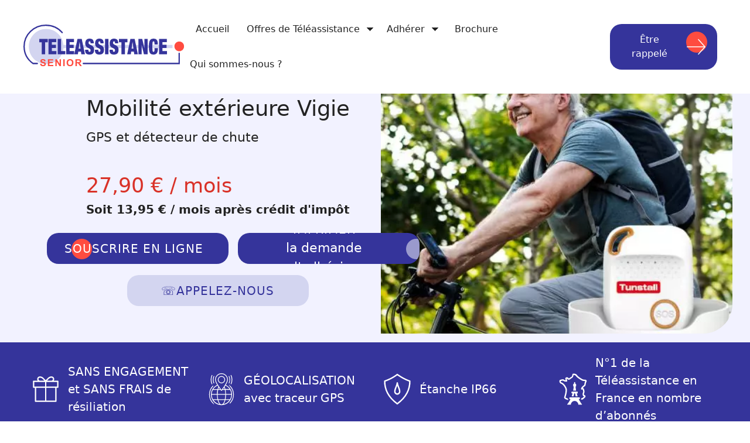

--- FILE ---
content_type: text/html; charset=UTF-8
request_url: https://www.tele-assistance-senior.fr/guide-utilisation-teleassistance-vigie-mobile.html
body_size: 44769
content:
<!DOCTYPE html><html lang="fr-FR"><head><meta charset="UTF-8"><script>if(navigator.userAgent.match(/MSIE|Internet Explorer/i)||navigator.userAgent.match(/Trident\/7\..*?rv:11/i)){var href=document.location.href;if(!href.match(/[?&]nowprocket/)){if(href.indexOf("?")==-1){if(href.indexOf("#")==-1){document.location.href=href+"?nowprocket=1"}else{document.location.href=href.replace("#","?nowprocket=1#")}}else{if(href.indexOf("#")==-1){document.location.href=href+"&nowprocket=1"}else{document.location.href=href.replace("#","&nowprocket=1#")}}}}</script><script>(()=>{class RocketLazyLoadScripts{constructor(){this.v="2.0.4",this.userEvents=["keydown","keyup","mousedown","mouseup","mousemove","mouseover","mouseout","touchmove","touchstart","touchend","touchcancel","wheel","click","dblclick","input"],this.attributeEvents=["onblur","onclick","oncontextmenu","ondblclick","onfocus","onmousedown","onmouseenter","onmouseleave","onmousemove","onmouseout","onmouseover","onmouseup","onmousewheel","onscroll","onsubmit"]}async t(){this.i(),this.o(),/iP(ad|hone)/.test(navigator.userAgent)&&this.h(),this.u(),this.l(this),this.m(),this.k(this),this.p(this),this._(),await Promise.all([this.R(),this.L()]),this.lastBreath=Date.now(),this.S(this),this.P(),this.D(),this.O(),this.M(),await this.C(this.delayedScripts.normal),await this.C(this.delayedScripts.defer),await this.C(this.delayedScripts.async),await this.T(),await this.F(),await this.j(),await this.A(),window.dispatchEvent(new Event("rocket-allScriptsLoaded")),this.everythingLoaded=!0,this.lastTouchEnd&&await new Promise(t=>setTimeout(t,500-Date.now()+this.lastTouchEnd)),this.I(),this.H(),this.U(),this.W()}i(){this.CSPIssue=sessionStorage.getItem("rocketCSPIssue"),document.addEventListener("securitypolicyviolation",t=>{this.CSPIssue||"script-src-elem"!==t.violatedDirective||"data"!==t.blockedURI||(this.CSPIssue=!0,sessionStorage.setItem("rocketCSPIssue",!0))},{isRocket:!0})}o(){window.addEventListener("pageshow",t=>{this.persisted=t.persisted,this.realWindowLoadedFired=!0},{isRocket:!0}),window.addEventListener("pagehide",()=>{this.onFirstUserAction=null},{isRocket:!0})}h(){let t;function e(e){t=e}window.addEventListener("touchstart",e,{isRocket:!0}),window.addEventListener("touchend",function i(o){o.changedTouches[0]&&t.changedTouches[0]&&Math.abs(o.changedTouches[0].pageX-t.changedTouches[0].pageX)<10&&Math.abs(o.changedTouches[0].pageY-t.changedTouches[0].pageY)<10&&o.timeStamp-t.timeStamp<200&&(window.removeEventListener("touchstart",e,{isRocket:!0}),window.removeEventListener("touchend",i,{isRocket:!0}),"INPUT"===o.target.tagName&&"text"===o.target.type||(o.target.dispatchEvent(new TouchEvent("touchend",{target:o.target,bubbles:!0})),o.target.dispatchEvent(new MouseEvent("mouseover",{target:o.target,bubbles:!0})),o.target.dispatchEvent(new PointerEvent("click",{target:o.target,bubbles:!0,cancelable:!0,detail:1,clientX:o.changedTouches[0].clientX,clientY:o.changedTouches[0].clientY})),event.preventDefault()))},{isRocket:!0})}q(t){this.userActionTriggered||("mousemove"!==t.type||this.firstMousemoveIgnored?"keyup"===t.type||"mouseover"===t.type||"mouseout"===t.type||(this.userActionTriggered=!0,this.onFirstUserAction&&this.onFirstUserAction()):this.firstMousemoveIgnored=!0),"click"===t.type&&t.preventDefault(),t.stopPropagation(),t.stopImmediatePropagation(),"touchstart"===this.lastEvent&&"touchend"===t.type&&(this.lastTouchEnd=Date.now()),"click"===t.type&&(this.lastTouchEnd=0),this.lastEvent=t.type,t.composedPath&&t.composedPath()[0].getRootNode()instanceof ShadowRoot&&(t.rocketTarget=t.composedPath()[0]),this.savedUserEvents.push(t)}u(){this.savedUserEvents=[],this.userEventHandler=this.q.bind(this),this.userEvents.forEach(t=>window.addEventListener(t,this.userEventHandler,{passive:!1,isRocket:!0})),document.addEventListener("visibilitychange",this.userEventHandler,{isRocket:!0})}U(){this.userEvents.forEach(t=>window.removeEventListener(t,this.userEventHandler,{passive:!1,isRocket:!0})),document.removeEventListener("visibilitychange",this.userEventHandler,{isRocket:!0}),this.savedUserEvents.forEach(t=>{(t.rocketTarget||t.target).dispatchEvent(new window[t.constructor.name](t.type,t))})}m(){const t="return false",e=Array.from(this.attributeEvents,t=>"data-rocket-"+t),i="["+this.attributeEvents.join("],[")+"]",o="[data-rocket-"+this.attributeEvents.join("],[data-rocket-")+"]",s=(e,i,o)=>{o&&o!==t&&(e.setAttribute("data-rocket-"+i,o),e["rocket"+i]=new Function("event",o),e.setAttribute(i,t))};new MutationObserver(t=>{for(const n of t)"attributes"===n.type&&(n.attributeName.startsWith("data-rocket-")||this.everythingLoaded?n.attributeName.startsWith("data-rocket-")&&this.everythingLoaded&&this.N(n.target,n.attributeName.substring(12)):s(n.target,n.attributeName,n.target.getAttribute(n.attributeName))),"childList"===n.type&&n.addedNodes.forEach(t=>{if(t.nodeType===Node.ELEMENT_NODE)if(this.everythingLoaded)for(const i of[t,...t.querySelectorAll(o)])for(const t of i.getAttributeNames())e.includes(t)&&this.N(i,t.substring(12));else for(const e of[t,...t.querySelectorAll(i)])for(const t of e.getAttributeNames())this.attributeEvents.includes(t)&&s(e,t,e.getAttribute(t))})}).observe(document,{subtree:!0,childList:!0,attributeFilter:[...this.attributeEvents,...e]})}I(){this.attributeEvents.forEach(t=>{document.querySelectorAll("[data-rocket-"+t+"]").forEach(e=>{this.N(e,t)})})}N(t,e){const i=t.getAttribute("data-rocket-"+e);i&&(t.setAttribute(e,i),t.removeAttribute("data-rocket-"+e))}k(t){Object.defineProperty(HTMLElement.prototype,"onclick",{get(){return this.rocketonclick||null},set(e){this.rocketonclick=e,this.setAttribute(t.everythingLoaded?"onclick":"data-rocket-onclick","this.rocketonclick(event)")}})}S(t){function e(e,i){let o=e[i];e[i]=null,Object.defineProperty(e,i,{get:()=>o,set(s){t.everythingLoaded?o=s:e["rocket"+i]=o=s}})}e(document,"onreadystatechange"),e(window,"onload"),e(window,"onpageshow");try{Object.defineProperty(document,"readyState",{get:()=>t.rocketReadyState,set(e){t.rocketReadyState=e},configurable:!0}),document.readyState="loading"}catch(t){console.log("WPRocket DJE readyState conflict, bypassing")}}l(t){this.originalAddEventListener=EventTarget.prototype.addEventListener,this.originalRemoveEventListener=EventTarget.prototype.removeEventListener,this.savedEventListeners=[],EventTarget.prototype.addEventListener=function(e,i,o){o&&o.isRocket||!t.B(e,this)&&!t.userEvents.includes(e)||t.B(e,this)&&!t.userActionTriggered||e.startsWith("rocket-")||t.everythingLoaded?t.originalAddEventListener.call(this,e,i,o):(t.savedEventListeners.push({target:this,remove:!1,type:e,func:i,options:o}),"mouseenter"!==e&&"mouseleave"!==e||t.originalAddEventListener.call(this,e,t.savedUserEvents.push,o))},EventTarget.prototype.removeEventListener=function(e,i,o){o&&o.isRocket||!t.B(e,this)&&!t.userEvents.includes(e)||t.B(e,this)&&!t.userActionTriggered||e.startsWith("rocket-")||t.everythingLoaded?t.originalRemoveEventListener.call(this,e,i,o):t.savedEventListeners.push({target:this,remove:!0,type:e,func:i,options:o})}}J(t,e){this.savedEventListeners=this.savedEventListeners.filter(i=>{let o=i.type,s=i.target||window;return e!==o||t!==s||(this.B(o,s)&&(i.type="rocket-"+o),this.$(i),!1)})}H(){EventTarget.prototype.addEventListener=this.originalAddEventListener,EventTarget.prototype.removeEventListener=this.originalRemoveEventListener,this.savedEventListeners.forEach(t=>this.$(t))}$(t){t.remove?this.originalRemoveEventListener.call(t.target,t.type,t.func,t.options):this.originalAddEventListener.call(t.target,t.type,t.func,t.options)}p(t){let e;function i(e){return t.everythingLoaded?e:e.split(" ").map(t=>"load"===t||t.startsWith("load.")?"rocket-jquery-load":t).join(" ")}function o(o){function s(e){const s=o.fn[e];o.fn[e]=o.fn.init.prototype[e]=function(){return this[0]===window&&t.userActionTriggered&&("string"==typeof arguments[0]||arguments[0]instanceof String?arguments[0]=i(arguments[0]):"object"==typeof arguments[0]&&Object.keys(arguments[0]).forEach(t=>{const e=arguments[0][t];delete arguments[0][t],arguments[0][i(t)]=e})),s.apply(this,arguments),this}}if(o&&o.fn&&!t.allJQueries.includes(o)){const e={DOMContentLoaded:[],"rocket-DOMContentLoaded":[]};for(const t in e)document.addEventListener(t,()=>{e[t].forEach(t=>t())},{isRocket:!0});o.fn.ready=o.fn.init.prototype.ready=function(i){function s(){parseInt(o.fn.jquery)>2?setTimeout(()=>i.bind(document)(o)):i.bind(document)(o)}return"function"==typeof i&&(t.realDomReadyFired?!t.userActionTriggered||t.fauxDomReadyFired?s():e["rocket-DOMContentLoaded"].push(s):e.DOMContentLoaded.push(s)),o([])},s("on"),s("one"),s("off"),t.allJQueries.push(o)}e=o}t.allJQueries=[],o(window.jQuery),Object.defineProperty(window,"jQuery",{get:()=>e,set(t){o(t)}})}P(){const t=new Map;document.write=document.writeln=function(e){const i=document.currentScript,o=document.createRange(),s=i.parentElement;let n=t.get(i);void 0===n&&(n=i.nextSibling,t.set(i,n));const c=document.createDocumentFragment();o.setStart(c,0),c.appendChild(o.createContextualFragment(e)),s.insertBefore(c,n)}}async R(){return new Promise(t=>{this.userActionTriggered?t():this.onFirstUserAction=t})}async L(){return new Promise(t=>{document.addEventListener("DOMContentLoaded",()=>{this.realDomReadyFired=!0,t()},{isRocket:!0})})}async j(){return this.realWindowLoadedFired?Promise.resolve():new Promise(t=>{window.addEventListener("load",t,{isRocket:!0})})}M(){this.pendingScripts=[];this.scriptsMutationObserver=new MutationObserver(t=>{for(const e of t)e.addedNodes.forEach(t=>{"SCRIPT"!==t.tagName||t.noModule||t.isWPRocket||this.pendingScripts.push({script:t,promise:new Promise(e=>{const i=()=>{const i=this.pendingScripts.findIndex(e=>e.script===t);i>=0&&this.pendingScripts.splice(i,1),e()};t.addEventListener("load",i,{isRocket:!0}),t.addEventListener("error",i,{isRocket:!0}),setTimeout(i,1e3)})})})}),this.scriptsMutationObserver.observe(document,{childList:!0,subtree:!0})}async F(){await this.X(),this.pendingScripts.length?(await this.pendingScripts[0].promise,await this.F()):this.scriptsMutationObserver.disconnect()}D(){this.delayedScripts={normal:[],async:[],defer:[]},document.querySelectorAll("script[type$=rocketlazyloadscript]").forEach(t=>{t.hasAttribute("data-rocket-src")?t.hasAttribute("async")&&!1!==t.async?this.delayedScripts.async.push(t):t.hasAttribute("defer")&&!1!==t.defer||"module"===t.getAttribute("data-rocket-type")?this.delayedScripts.defer.push(t):this.delayedScripts.normal.push(t):this.delayedScripts.normal.push(t)})}async _(){await this.L();let t=[];document.querySelectorAll("script[type$=rocketlazyloadscript][data-rocket-src]").forEach(e=>{let i=e.getAttribute("data-rocket-src");if(i&&!i.startsWith("data:")){i.startsWith("//")&&(i=location.protocol+i);try{const o=new URL(i).origin;o!==location.origin&&t.push({src:o,crossOrigin:e.crossOrigin||"module"===e.getAttribute("data-rocket-type")})}catch(t){}}}),t=[...new Map(t.map(t=>[JSON.stringify(t),t])).values()],this.Y(t,"preconnect")}async G(t){if(await this.K(),!0!==t.noModule||!("noModule"in HTMLScriptElement.prototype))return new Promise(e=>{let i;function o(){(i||t).setAttribute("data-rocket-status","executed"),e()}try{if(navigator.userAgent.includes("Firefox/")||""===navigator.vendor||this.CSPIssue)i=document.createElement("script"),[...t.attributes].forEach(t=>{let e=t.nodeName;"type"!==e&&("data-rocket-type"===e&&(e="type"),"data-rocket-src"===e&&(e="src"),i.setAttribute(e,t.nodeValue))}),t.text&&(i.text=t.text),t.nonce&&(i.nonce=t.nonce),i.hasAttribute("src")?(i.addEventListener("load",o,{isRocket:!0}),i.addEventListener("error",()=>{i.setAttribute("data-rocket-status","failed-network"),e()},{isRocket:!0}),setTimeout(()=>{i.isConnected||e()},1)):(i.text=t.text,o()),i.isWPRocket=!0,t.parentNode.replaceChild(i,t);else{const i=t.getAttribute("data-rocket-type"),s=t.getAttribute("data-rocket-src");i?(t.type=i,t.removeAttribute("data-rocket-type")):t.removeAttribute("type"),t.addEventListener("load",o,{isRocket:!0}),t.addEventListener("error",i=>{this.CSPIssue&&i.target.src.startsWith("data:")?(console.log("WPRocket: CSP fallback activated"),t.removeAttribute("src"),this.G(t).then(e)):(t.setAttribute("data-rocket-status","failed-network"),e())},{isRocket:!0}),s?(t.fetchPriority="high",t.removeAttribute("data-rocket-src"),t.src=s):t.src="data:text/javascript;base64,"+window.btoa(unescape(encodeURIComponent(t.text)))}}catch(i){t.setAttribute("data-rocket-status","failed-transform"),e()}});t.setAttribute("data-rocket-status","skipped")}async C(t){const e=t.shift();return e?(e.isConnected&&await this.G(e),this.C(t)):Promise.resolve()}O(){this.Y([...this.delayedScripts.normal,...this.delayedScripts.defer,...this.delayedScripts.async],"preload")}Y(t,e){this.trash=this.trash||[];let i=!0;var o=document.createDocumentFragment();t.forEach(t=>{const s=t.getAttribute&&t.getAttribute("data-rocket-src")||t.src;if(s&&!s.startsWith("data:")){const n=document.createElement("link");n.href=s,n.rel=e,"preconnect"!==e&&(n.as="script",n.fetchPriority=i?"high":"low"),t.getAttribute&&"module"===t.getAttribute("data-rocket-type")&&(n.crossOrigin=!0),t.crossOrigin&&(n.crossOrigin=t.crossOrigin),t.integrity&&(n.integrity=t.integrity),t.nonce&&(n.nonce=t.nonce),o.appendChild(n),this.trash.push(n),i=!1}}),document.head.appendChild(o)}W(){this.trash.forEach(t=>t.remove())}async T(){try{document.readyState="interactive"}catch(t){}this.fauxDomReadyFired=!0;try{await this.K(),this.J(document,"readystatechange"),document.dispatchEvent(new Event("rocket-readystatechange")),await this.K(),document.rocketonreadystatechange&&document.rocketonreadystatechange(),await this.K(),this.J(document,"DOMContentLoaded"),document.dispatchEvent(new Event("rocket-DOMContentLoaded")),await this.K(),this.J(window,"DOMContentLoaded"),window.dispatchEvent(new Event("rocket-DOMContentLoaded"))}catch(t){console.error(t)}}async A(){try{document.readyState="complete"}catch(t){}try{await this.K(),this.J(document,"readystatechange"),document.dispatchEvent(new Event("rocket-readystatechange")),await this.K(),document.rocketonreadystatechange&&document.rocketonreadystatechange(),await this.K(),this.J(window,"load"),window.dispatchEvent(new Event("rocket-load")),await this.K(),window.rocketonload&&window.rocketonload(),await this.K(),this.allJQueries.forEach(t=>t(window).trigger("rocket-jquery-load")),await this.K(),this.J(window,"pageshow");const t=new Event("rocket-pageshow");t.persisted=this.persisted,window.dispatchEvent(t),await this.K(),window.rocketonpageshow&&window.rocketonpageshow({persisted:this.persisted})}catch(t){console.error(t)}}async K(){Date.now()-this.lastBreath>45&&(await this.X(),this.lastBreath=Date.now())}async X(){return document.hidden?new Promise(t=>setTimeout(t)):new Promise(t=>requestAnimationFrame(t))}B(t,e){return e===document&&"readystatechange"===t||(e===document&&"DOMContentLoaded"===t||(e===window&&"DOMContentLoaded"===t||(e===window&&"load"===t||e===window&&"pageshow"===t)))}static run(){(new RocketLazyLoadScripts).t()}}RocketLazyLoadScripts.run()})();</script> <meta name='robots' content='index, follow, max-image-preview:large, max-snippet:-1, max-video-preview:-1' /><meta name="viewport" content="width=device-width, initial-scale=1"><title>Guide d&#039;utilisation appareil de téléassistance mobile</title><link data-rocket-prefetch href="https://www.googletagmanager.com" rel="dns-prefetch"><link data-rocket-prefetch href="https://www.clarity.ms" rel="dns-prefetch"><link data-rocket-prefetch href="https://invitejs.trustpilot.com" rel="dns-prefetch"><link data-rocket-prefetch href="https://feeds.feedburner.com" rel="dns-prefetch"><style id="wpr-usedcss">img:is([sizes=auto i],[sizes^="auto," i]){contain-intrinsic-size:3000px 1500px}img[width][height]{content-visibility:auto}.site-footer{content-visibility:auto;contain-intrinsic-size:541px}@media(min-width:768px){.site-footer{contain-intrinsic-size:276px}}:root{--wp-block-synced-color:#7a00df;--wp-block-synced-color--rgb:122,0,223;--wp-bound-block-color:var(--wp-block-synced-color);--wp-editor-canvas-background:#ddd;--wp-admin-theme-color:#007cba;--wp-admin-theme-color--rgb:0,124,186;--wp-admin-theme-color-darker-10:#006ba1;--wp-admin-theme-color-darker-10--rgb:0,107,160.5;--wp-admin-theme-color-darker-20:#005a87;--wp-admin-theme-color-darker-20--rgb:0,90,135;--wp-admin-border-width-focus:2px}@media (min-resolution:192dpi){:root{--wp-admin-border-width-focus:1.5px}}:root{--wp--preset--font-size--normal:16px;--wp--preset--font-size--huge:42px}.aligncenter{clear:both}.screen-reader-text{border:0;clip-path:inset(50%);height:1px;margin:-1px;overflow:hidden;padding:0;position:absolute;width:1px;word-wrap:normal!important}.screen-reader-text:focus{background-color:#ddd;clip-path:none;color:#444;display:block;font-size:1em;height:auto;left:5px;line-height:normal;padding:15px 23px 14px;text-decoration:none;top:5px;width:auto;z-index:100000}html :where(.has-border-color){border-style:solid}html :where([style*=border-top-color]){border-top-style:solid}html :where([style*=border-right-color]){border-right-style:solid}html :where([style*=border-bottom-color]){border-bottom-style:solid}html :where([style*=border-left-color]){border-left-style:solid}html :where([style*=border-width]){border-style:solid}html :where([style*=border-top-width]){border-top-style:solid}html :where([style*=border-right-width]){border-right-style:solid}html :where([style*=border-bottom-width]){border-bottom-style:solid}html :where([style*=border-left-width]){border-left-style:solid}html :where(img[class*=wp-image-]){height:auto;max-width:100%}:where(figure){margin:0 0 1em}html :where(.is-position-sticky){--wp-admin--admin-bar--position-offset:var(--wp-admin--admin-bar--height,0px)}@media screen and (max-width:600px){html :where(.is-position-sticky){--wp-admin--admin-bar--position-offset:0px}}.wp-block-image>a,.wp-block-image>figure>a{display:inline-block}.wp-block-image img{box-sizing:border-box;height:auto;max-width:100%;vertical-align:bottom}@media not (prefers-reduced-motion){.wp-block-image img.hide{visibility:hidden}.wp-block-image img.show{animation:.4s show-content-image}}.wp-block-image[style*=border-radius] img,.wp-block-image[style*=border-radius]>a{border-radius:inherit}.wp-block-image.aligncenter{text-align:center}.wp-block-image.alignwide>a{width:100%}.wp-block-image.alignwide img{height:auto;width:100%}.wp-block-image .aligncenter,.wp-block-image.aligncenter{display:table}.wp-block-image .aligncenter{margin-left:auto;margin-right:auto}.wp-block-image :where(figcaption){margin-bottom:1em;margin-top:.5em}:root :where(.wp-block-image.is-style-rounded img,.wp-block-image .is-style-rounded img){border-radius:9999px}.wp-block-image figure{margin:0}@keyframes show-content-image{0%{visibility:hidden}99%{visibility:hidden}to{visibility:visible}}.wp-block-columns{box-sizing:border-box;display:flex;flex-wrap:wrap!important}@media (min-width:782px){.wp-block-columns{flex-wrap:nowrap!important}}.wp-block-columns{align-items:normal!important}.wp-block-columns.are-vertically-aligned-center{align-items:center}@media (max-width:781px){.wp-block-columns:not(.is-not-stacked-on-mobile)>.wp-block-column{flex-basis:100%!important}}@media (min-width:782px){.wp-block-columns:not(.is-not-stacked-on-mobile)>.wp-block-column{flex-basis:0;flex-grow:1}.wp-block-columns:not(.is-not-stacked-on-mobile)>.wp-block-column[style*=flex-basis]{flex-grow:0}}.wp-block-columns.is-not-stacked-on-mobile{flex-wrap:nowrap!important}.wp-block-columns.is-not-stacked-on-mobile>.wp-block-column{flex-basis:0;flex-grow:1}.wp-block-columns.is-not-stacked-on-mobile>.wp-block-column[style*=flex-basis]{flex-grow:0}:where(.wp-block-columns){margin-bottom:1.75em}:where(.wp-block-columns.has-background){padding:1.25em 2.375em}.wp-block-column{flex-grow:1;min-width:0;overflow-wrap:break-word;word-break:break-word}.wp-block-column.is-vertically-aligned-center{align-self:center}.wp-block-column.is-vertically-aligned-center{width:100%}.wp-block-group{box-sizing:border-box}:where(.wp-block-group.wp-block-group-is-layout-constrained){position:relative}:root :where(p.has-background){padding:1.25em 2.375em}:where(p.has-text-color:not(.has-link-color)) a{color:inherit}.wprevpro_t1_outer_div{padding:0;margin:0}.w3_wprs-col{float:left;width:100%}@media only screen and (min-width:993px){.w3_wprs-col.l12{width:99.99999%}}span.wprs_rd_more{cursor:pointer}.wprev_media_div{margin-bottom:0;margin-top:10px;margin-left:0;margin-right:0}.wprev_media_div{margin-bottom:0;margin-top:10px;margin-left:0;margin-right:0;overflow:auto;white-space:nowrap;scrollbar-width:thin;scrollbar-color:#e4e4e4 #ffffff;scrollbar-gutter:auto}.wprev_media_div::-webkit-scrollbar{width:16px}.wprev_media_div::-webkit-scrollbar-track{background-color:#e4e4e4;border-radius:100px}.wprev_media_div::-webkit-scrollbar-thumb{background-color:#d4aa70;border-radius:100px}.wprs_unslider{overflow:visible;margin:0;padding:0;position:relative}.wprs_unslider li,.wprs_unslider ol,.wprs_unslider ul{list-style:none;margin:0!important;padding:0!important;border:none;list-style-type:none}a.wprs_rd_more{cursor:pointer;text-decoration:none!important}.wprev-slider{margin-left:30px;margin-right:30px}div.wprev-slider ul{list-style-type:none!important;padding:0!important}.wprev-slider ul{list-style-type:none}.wprevtooltip{cursor:pointer}.wprevpro_tooltip{display:none;position:absolute;padding-left:10px;padding-right:10px;color:#efefef;background-color:#000000bf;border-radius:3px;font-family:sans-serif;font-style:normal;font-size:10px;line-height:24px;z-index:999999}li.wprevnextslide{display:none}:root{--aed-form-primary:#0073aa;--aed-form-primary-hover:#005a87;--aed-form-primary-light:#e8f4fc;--aed-form-success:#46b450;--aed-form-error:#dc3232;--aed-form-warning:#ffb900;--aed-form-border:#ddd;--aed-form-border-focus:#0073aa;--aed-form-bg:#fff;--aed-form-text:#333;--aed-form-text-light:#666;--aed-form-placeholder:#999;--aed-form-radius:4px;--aed-form-shadow:0 1px 3px rgba(0, 0, 0, .1);--aed-form-transition:all 0.2s ease;--aed-stepper-color:#00a0d2;--aed-stepper-inactive:#ccc;--aed-stepper-size:40px}.aed-form{font-family:-apple-system,BlinkMacSystemFont,"Segoe UI",Roboto,Oxygen-Sans,Ubuntu,Cantarell,"Helvetica Neue",sans-serif;font-size:16px;line-height:1.5;color:var(--aed-form-text)}.aed-form-row{margin-bottom:20px;padding:0 10px;box-sizing:border-box}.aed-form-row:last-child{margin-bottom:0}.aed-form-field{width:100%;padding:10px 14px;font-size:15px;line-height:1.5;color:var(--aed-form-text);background-color:var(--aed-form-bg);border:1px solid var(--aed-form-border);border-radius:var(--aed-form-radius);transition:var(--aed-form-transition);-webkit-appearance:none;appearance:none}.aed-form-field:focus{outline:0;border-color:var(--aed-form-border-focus);box-shadow:0 0 0 3px rgba(0,115,170,.15)}.aed-form-field::placeholder{color:var(--aed-form-placeholder);opacity:1}.aed-form-field:disabled{background-color:#f5f5f5;cursor:not-allowed;opacity:.7}textarea.aed-form-field{min-height:120px;resize:vertical}select.aed-form-field{cursor:pointer;background-image:url("data:image/svg+xml,%3Csvg xmlns='http://www.w3.org/2000/svg' width='12' height='12' viewBox='0 0 12 12'%3E%3Cpath fill='%23333' d='M6 8L1 3h10z'/%3E%3C/svg%3E");background-repeat:no-repeat;background-position:right 12px center;padding-right:36px}select.aed-form-field::-ms-expand{display:none}input[type=file].aed-form-field{padding:8px;cursor:pointer}input[type=file].aed-form-field::file-selector-button{padding:8px 16px;margin-right:12px;background:var(--aed-form-primary);color:#fff;border:none;border-radius:var(--aed-form-radius);cursor:pointer;font-size:14px;transition:var(--aed-form-transition)}input[type=file].aed-form-field::file-selector-button:hover{background:var(--aed-form-primary-hover)}.aed-form-options{display:flex;flex-direction:column;gap:10px}.aed-form-option{display:flex;align-items:flex-start;cursor:pointer;user-select:none}.aed-form-option input[type=checkbox],.aed-form-option input[type=radio]{position:absolute;opacity:0;width:0;height:0}.aed-form-row.aed-has-error .aed-form-field{border-color:var(--aed-form-error)}.aed-form-row.aed-has-error .aed-form-field:focus{box-shadow:0 0 0 3px rgba(220,50,50,.15)}.aed-field-error{display:block;margin-top:6px;font-size:13px;color:var(--aed-form-error)}.aed-field-error::before{content:'⚠ '}.aed-submit-btn{display:inline-flex;align-items:center;justify-content:center;gap:8px;padding:12px 28px;font-size:16px;font-weight:600;color:#fff;background-color:var(--aed-form-primary);border:none;border-radius:var(--aed-form-radius);cursor:pointer;transition:var(--aed-form-transition);-webkit-appearance:none;appearance:none}.aed-submit-btn:hover{background-color:var(--aed-form-primary-hover)}.aed-submit-btn:focus{outline:0;box-shadow:0 0 0 3px rgba(0,115,170,.3)}.aed-submit-btn:disabled{opacity:.7;cursor:not-allowed}.aed-form-message{padding:15px 20px;margin-bottom:20px;border-radius:var(--aed-form-radius);font-size:15px;line-height:1.5}.aed-form-message ul{margin:10px 0 0;padding-left:20px}.aed-form-message li{margin-bottom:5px}.aed-form-message li:last-child{margin-bottom:0}.aed-form-multistep{position:relative}.aed-stepper-step{display:flex;align-items:center;position:relative}.aed-stepper-line{width:80px;height:3px;background:var(--aed-stepper-inactive);margin:0 -1px;transition:background .3s ease;position:relative;z-index:1}.aed-stepper-line.completed{background:var(--aed-stepper-color)}.aed-form-step{display:none;animation:.4s aed-fadeIn}.aed-form-step.aed-step-active{display:block}@keyframes aed-fadeIn{from{opacity:0;transform:translateY(15px)}to{opacity:1;transform:translateY(0)}}.aed-step-prev{color:var(--aed-form-text);background:#f0f0f0}.aed-step-prev:hover{background:#e0e0e0}.aed-step-next{color:#fff;background:var(--aed-stepper-color)}.aed-step-next:hover{background:#0090c0;transform:translateX(3px)}.aed-step-validation-error{background:#fff3cd;border:1px solid #ffc107;color:#856404;padding:12px 16px;border-radius:6px;margin-bottom:20px;font-size:14px}.aed-step-validation-error::before{content:'⚠️ '}.aed-form-row.aed-conditional-hidden{display:none!important}.aed-form-row.aed-conditional-visible{display:block;animation:.3s aed-fadeIn}.aed-file-upload{position:relative}.aed-file-upload-area{display:flex;flex-direction:column;align-items:center;justify-content:center;padding:30px 20px;border:2px dashed var(--aed-form-border);border-radius:var(--aed-form-radius);background:#fafafa;cursor:pointer;transition:var(--aed-form-transition)}.aed-file-upload-area:hover{border-color:var(--aed-form-primary);background:#f0f7fc}.aed-file-upload-area.aed-drag-over{border-color:var(--aed-form-primary);background:#e8f4fc}.aed-file-upload input[type=file]{position:absolute;top:0;left:0;width:100%;height:100%;opacity:0;cursor:pointer}.aed-file-list{margin-top:15px}.aed-file-item{display:flex;align-items:center;justify-content:space-between;padding:10px 12px;margin-bottom:8px;background:#f5f5f5;border-radius:var(--aed-form-radius)}.aed-file-item:last-child{margin-bottom:0}.aed-file-info{display:flex;align-items:center;gap:10px}.aed-file-icon{font-size:20px;color:var(--aed-form-text-light)}.aed-file-name{font-size:14px;max-width:200px;overflow:hidden;text-overflow:ellipsis;white-space:nowrap}.aed-file-size{font-size:12px;color:var(--aed-form-text-light)}.aed-file-remove{padding:5px;background:0 0;border:none;color:var(--aed-form-error);cursor:pointer;opacity:.7;transition:var(--aed-form-transition)}.aed-file-remove:hover{opacity:1}@media (max-width:768px){.aed-form{font-size:15px}.aed-form-field{padding:10px 12px;font-size:16px}.aed-submit-btn{width:100%;padding:14px 20px}.aed-stepper-line{width:40px}.aed-file-upload-area{padding:20px 15px}.aed-file-name{max-width:150px}}@media (max-width:480px){.aed-stepper-line{width:25px}.aed-form-message{padding:12px 15px;font-size:14px}}.aed-form-field:focus-visible{outline:2px solid var(--aed-form-primary);outline-offset:2px}.aed-submit-btn:focus-visible{outline:2px solid var(--aed-form-primary);outline-offset:2px}@media (prefers-reduced-motion:reduce){.aed-form *,.aed-form ::after,.aed-form ::before{animation-duration:0s!important;animation-iteration-count:1!important;transition-duration:0s!important}}.footer-widgets-container{padding:40px}.inside-footer-widgets{display:flex}.inside-footer-widgets>div{flex:1 1 0}.site-footer .footer-widgets-container .inner-padding{padding:0 0 0 40px}.site-footer .footer-widgets-container .inside-footer-widgets{margin-left:-40px}.site-footer:not(.footer-bar-active) .copyright-bar{margin:0 auto}@media (max-width:768px){.inside-footer-widgets{flex-direction:column}.inside-footer-widgets>div:not(:last-child){margin-bottom:40px}.site-footer .footer-widgets .footer-widgets-container .inside-footer-widgets{margin:0}.site-footer .footer-widgets .footer-widgets-container .inner-padding{padding:0}}body,fieldset,figure,h1,h2,html,iframe,legend,li,ol,p,textarea,ul{margin:0;padding:0;border:0}html{font-family:sans-serif;-webkit-text-size-adjust:100%;-ms-text-size-adjust:100%;-webkit-font-smoothing:antialiased;-moz-osx-font-smoothing:grayscale}main{display:block}progress{vertical-align:baseline}html{box-sizing:border-box}*,::after,::before{box-sizing:inherit}button,input,optgroup,select,textarea{font-family:inherit;font-size:100%;margin:0}::-moz-focus-inner{border-style:none;padding:0}body,button,input,select,textarea{font-family:-apple-system,system-ui,BlinkMacSystemFont,"Segoe UI",Helvetica,Arial,sans-serif,"Apple Color Emoji","Segoe UI Emoji","Segoe UI Symbol";font-weight:400;text-transform:none;font-size:17px;line-height:1.5}p{margin-bottom:1.5em}h1,h2{font-family:inherit;font-size:100%;font-style:inherit;font-weight:inherit}table{border:1px solid rgba(0,0,0,.1)}table{border-collapse:separate;border-spacing:0;border-width:1px 0 0 1px;margin:0 0 1.5em;width:100%}fieldset{padding:0;border:0;min-width:inherit}fieldset legend{padding:0;margin-bottom:1.5em}h1{font-size:42px;margin-bottom:20px;line-height:1.2em;font-weight:400;text-transform:none}h2{font-size:35px;margin-bottom:20px;line-height:1.2em;font-weight:400;text-transform:none}ol,ul{margin:0 0 1.5em 3em}ul{list-style:disc}ol{list-style:decimal}li>ol,li>ul{margin-bottom:0;margin-left:1.5em}strong{font-weight:700}em,i{font-style:italic}figure{margin:0}table{margin:0 0 1.5em;width:100%}img{height:auto;max-width:100%}button,input[type=button],input[type=reset],input[type=submit]{background:#55555e;color:#fff;border:1px solid transparent;cursor:pointer;-webkit-appearance:button;padding:10px 20px}input[type=email],input[type=number],input[type=tel],input[type=text],input[type=url],select,textarea{border:1px solid;border-radius:0;padding:10px 15px;max-width:100%}textarea{width:100%}a,button,input{transition:color .1s ease-in-out,background-color .1s ease-in-out}a{text-decoration:none}.button{padding:10px 20px;display:inline-block}.using-mouse :focus{outline:0}.using-mouse ::-moz-focus-inner{border:0}.aligncenter{clear:both;display:block;margin:0 auto}.size-full{max-width:100%;height:auto}.screen-reader-text{border:0;clip:rect(1px,1px,1px,1px);clip-path:inset(50%);height:1px;margin:-1px;overflow:hidden;padding:0;position:absolute!important;width:1px;word-wrap:normal!important}.screen-reader-text:focus{background-color:#f1f1f1;border-radius:3px;box-shadow:0 0 2px 2px rgba(0,0,0,.6);clip:auto!important;clip-path:none;color:#21759b;display:block;font-size:.875rem;font-weight:700;height:auto;left:5px;line-height:normal;padding:15px 23px 14px;text-decoration:none;top:5px;width:auto;z-index:100000}.main-navigation{z-index:100;padding:0;clear:both;display:block}.main-navigation a{display:block;text-decoration:none;font-weight:400;text-transform:none;font-size:15px}.main-navigation ul{list-style:none;margin:0;padding-left:0}.main-navigation .main-nav ul li a{padding-left:20px;padding-right:20px;line-height:60px}.inside-navigation{position:relative}.main-navigation .inside-navigation{display:flex;align-items:center;flex-wrap:wrap;justify-content:space-between}.main-navigation .main-nav>ul{display:flex;flex-wrap:wrap;align-items:center}.main-navigation li{position:relative}.main-navigation .menu-bar-items{display:flex;align-items:center;font-size:15px}.main-navigation .menu-bar-items a{color:inherit}.main-navigation .menu-bar-item{position:relative}.main-navigation .menu-bar-item.search-item{z-index:20}.main-navigation .menu-bar-item>a{padding-left:20px;padding-right:20px;line-height:60px}.main-navigation ul ul{display:block;box-shadow:1px 1px 0 rgba(0,0,0,.1);float:left;position:absolute;left:-99999px;opacity:0;z-index:99999;width:200px;text-align:left;top:auto;transition:opacity 80ms linear;transition-delay:0s;pointer-events:none;height:0;overflow:hidden}.main-navigation ul ul a{display:block}.main-navigation ul ul li{width:100%}.main-navigation .main-nav ul ul li a{line-height:normal;padding:10px 20px;font-size:14px}.main-navigation .main-nav ul li.menu-item-has-children>a{padding-right:0;position:relative}.main-navigation.sub-menu-left ul ul{box-shadow:-1px 1px 0 rgba(0,0,0,.1)}.main-navigation.sub-menu-left .sub-menu{right:0}.main-navigation:not(.toggled) ul li.sfHover>ul,.main-navigation:not(.toggled) ul li:hover>ul{left:auto;opacity:1;transition-delay:150ms;pointer-events:auto;height:auto;overflow:visible}.main-navigation:not(.toggled) ul ul li.sfHover>ul,.main-navigation:not(.toggled) ul ul li:hover>ul{left:100%;top:0}.main-navigation.sub-menu-left:not(.toggled) ul ul li.sfHover>ul,.main-navigation.sub-menu-left:not(.toggled) ul ul li:hover>ul{right:100%;left:auto}.nav-float-right .main-navigation ul ul ul{top:0}.menu-item-has-children .dropdown-menu-toggle{display:inline-block;height:100%;clear:both;padding-right:20px;padding-left:10px}.menu-item-has-children ul .dropdown-menu-toggle{padding-top:10px;padding-bottom:10px;margin-top:-10px}nav ul ul .menu-item-has-children .dropdown-menu-toggle{float:right}.site-header{position:relative}.inside-header{padding:20px 40px}.site-logo{display:inline-block;max-width:100%}.site-header .header-image{vertical-align:middle}.inside-header{display:flex;align-items:center}.nav-float-right #site-navigation{margin-left:auto}.sticky{display:block}.entry-content:not(:first-child){margin-top:2em}.site-content{word-wrap:break-word}.entry-content>p:last-child{margin-bottom:0}iframe,object{max-width:100%}.widget select{max-width:100%}.footer-widgets .widget :last-child{margin-bottom:0}.widget ol,.widget ul{margin:0}.footer-widgets .widget{margin-bottom:30px}.footer-widgets .widget:last-child{margin-bottom:0}.widget ul li{list-style-type:none;position:relative;margin-bottom:.5em}.widget ul li ul{margin-left:1em;margin-top:.5em}.site-content{display:flex}.grid-container{margin-left:auto;margin-right:auto;max-width:1200px}.site-main>*{margin-bottom:20px}.separate-containers .inside-article{padding:40px}.separate-containers .site-main{margin:20px}.separate-containers.no-sidebar .site-main{margin-left:0;margin-right:0}.separate-containers .site-main>:last-child{margin-bottom:0}.inside-site-info{display:flex;align-items:center;justify-content:center;padding:20px 40px}.site-info{text-align:center;font-size:15px}.gp-icon{display:inline-flex;align-self:center}.gp-icon svg{height:1em;width:1em;top:.125em;position:relative;fill:currentColor}.close-search .icon-search svg:first-child,.icon-menu-bars svg:nth-child(2),.toggled .icon-menu-bars svg:first-child{display:none}.close-search .icon-search svg:nth-child(2),.toggled .icon-menu-bars svg:nth-child(2){display:block}nav.toggled .sfHover>a>.dropdown-menu-toggle .gp-icon svg{transform:rotate(180deg)}.container.grid-container{width:auto}.menu-toggle{display:none}.menu-toggle{padding:0 20px;line-height:60px;margin:0;font-weight:400;text-transform:none;font-size:15px;cursor:pointer}button.menu-toggle{background-color:transparent;flex-grow:1;border:0;text-align:center}button.menu-toggle:active,button.menu-toggle:focus,button.menu-toggle:hover{background-color:transparent}nav.toggled ul ul.sub-menu{width:100%}.toggled .menu-item-has-children .dropdown-menu-toggle{padding-left:20px}.main-navigation.toggled .main-nav{flex-basis:100%;order:3}.main-navigation.toggled .main-nav>ul{display:block}.main-navigation.toggled .main-nav li{width:100%;text-align:left}.main-navigation.toggled .main-nav ul ul{transition:0s;visibility:hidden;box-shadow:none;border-bottom:1px solid rgba(0,0,0,.05)}.main-navigation.toggled .main-nav ul ul li:last-child>ul{border-bottom:0}.main-navigation.toggled .main-nav ul ul.toggled-on{position:relative;top:0;left:auto!important;right:auto!important;width:100%;pointer-events:auto;height:auto;opacity:1;display:block;visibility:visible;float:none}.main-navigation.toggled .menu-item-has-children .dropdown-menu-toggle{float:right}.mobile-menu-control-wrapper{display:none;margin-left:auto;align-items:center}.has-inline-mobile-toggle #site-navigation.toggled{margin-top:1.5em}.has-inline-mobile-toggle #site-navigation.has-active-search{margin-top:1.5em}@media (max-width:768px){a,body,button,input,select,textarea{transition:all 0s ease-in-out}.inside-header{flex-direction:column;text-align:center}.site-content{flex-direction:column}.container .site-content .content-area{width:auto}#main{margin-left:0;margin-right:0}body:not(.no-sidebar) #main{margin-bottom:0}.comment .children{padding-left:10px;margin-left:0}}.site-content .content-area{width:100%}body{background-color:var(--base-2);color:var(--contrast)}a{color:var(--accent)}a{text-decoration:underline}.main-navigation a,a.button{text-decoration:none}a:active,a:focus,a:hover{color:var(--contrast)}.wp-block-group__inner-container{max-width:1200px;margin-left:auto;margin-right:auto}.site-header .header-image{width:280px}.generate-back-to-top{font-size:20px;border-radius:3px;position:fixed;bottom:30px;right:30px;line-height:40px;width:40px;text-align:center;z-index:10;transition:opacity .3s ease-in-out;opacity:.1;transform:translateY(1000px)}.generate-back-to-top__show{opacity:1;transform:translateY(0)}:root{--contrast:#222222;--contrast-2:#575760;--contrast-3:#b2b2be;--base:#f0f0f0;--base-2:#f7f8f9;--base-3:#ffffff;--accent:#1e73be}.main-navigation .menu-bar-items,.main-navigation .menu-toggle,.main-navigation a{font-size:18px}body,button,input,select,textarea{font-size:16px}h1,h2{font-size:24px}.main-navigation .main-nav ul ul li a{font-size:16px}.site-header{background-color:var(--base-3)}.has-inline-mobile-toggle #site-navigation.toggled,.mobile-menu-control-wrapper .menu-toggle,.mobile-menu-control-wrapper .menu-toggle:focus,.mobile-menu-control-wrapper .menu-toggle:hover{background-color:rgba(0,0,0,.02)}.main-navigation,.main-navigation ul ul{background-color:var(--base-3)}.main-navigation .main-nav ul li a,.main-navigation .menu-bar-items,.main-navigation .menu-toggle{color:var(--contrast)}.main-navigation .main-nav ul li.sfHover:not([class*=current-menu-])>a,.main-navigation .main-nav ul li:not([class*=current-menu-]):focus>a,.main-navigation .main-nav ul li:not([class*=current-menu-]):hover>a,.main-navigation .menu-bar-item.sfHover>a,.main-navigation .menu-bar-item:hover>a{color:var(--accent)}button.menu-toggle:focus,button.menu-toggle:hover{color:var(--contrast)}.main-navigation .main-nav ul li[class*=current-menu-]>a{color:var(--accent)}.main-navigation .main-nav ul li.search-item.active>a,.main-navigation .menu-bar-items .search-item.active>a,.navigation-search input[type=search],.navigation-search input[type=search]:active,.navigation-search input[type=search]:focus{color:var(--accent)}.main-navigation ul ul{background-color:var(--base)}.separate-containers .inside-article{background-color:var(--base-3)}.footer-widgets{color:#fff;background-color:var(--base-3)}.footer-widgets a{color:#f3f3f3}.site-info{color:#fff;background-color:#031738}input[type=email],input[type=number],input[type=tel],input[type=text],input[type=url],select,textarea{color:var(--contrast);background-color:var(--base-2);border-color:var(--base)}input[type=email]:focus,input[type=number]:focus,input[type=tel]:focus,input[type=text]:focus,input[type=url]:focus,select:focus,textarea:focus{color:var(--contrast);background-color:var(--base-2);border-color:var(--contrast-3)}a.button,button,html input[type=button],input[type=reset],input[type=submit]{color:#fff;background-color:#55555e}a.button:focus,a.button:hover,button:focus,button:hover,html input[type=button]:focus,html input[type=button]:hover,input[type=reset]:focus,input[type=reset]:hover,input[type=submit]:focus,input[type=submit]:hover{color:#fff;background-color:#3f4047}a.generate-back-to-top{background-color:rgba(0,0,0,.4);color:#fff}a.generate-back-to-top:focus,a.generate-back-to-top:hover{background-color:rgba(0,0,0,.6);color:#fff}:root{--gp-search-modal-bg-color:var(--base-3);--gp-search-modal-text-color:var(--contrast);--gp-search-modal-overlay-bg-color:rgba(0, 0, 0, .2)}@media (max-width:980px){.main-navigation .menu-toggle{display:block}.has-inline-mobile-toggle #site-navigation .inside-navigation>:not(.navigation-search):not(.main-nav),.main-navigation ul,.main-navigation:not(.slideout-navigation):not(.toggled) .main-nav>ul{display:none}.has-inline-mobile-toggle .mobile-menu-control-wrapper{display:flex;flex-wrap:wrap}.has-inline-mobile-toggle .inside-header{flex-direction:row;text-align:left;flex-wrap:wrap}.has-inline-mobile-toggle #site-navigation{flex-basis:100%}.main-navigation .menu-bar-item.sfHover>a,.main-navigation .menu-bar-item:hover>a{background:0 0;color:var(--contrast)}}.inside-header.grid-container{max-width:1280px}.separate-containers .inside-article{padding:80px}.site-main .wp-block-group__inner-container{padding:80px}.entry-content .alignwide{margin-left:-80px;width:calc(100% + 160px);max-width:calc(100% + 160px)}.rtl .menu-item-has-children .dropdown-menu-toggle{padding-left:20px}.rtl .main-navigation .main-nav ul li.menu-item-has-children>a{padding-right:20px}.footer-widgets-container.grid-container{max-width:1280px}.inside-site-info.grid-container{max-width:1280px}@media (max-width:768px){.separate-containers .inside-article{padding:30px}.site-main .wp-block-group__inner-container{padding:30px}.inside-header{padding-right:30px;padding-left:30px}.footer-widgets-container{padding-top:30px;padding-right:30px;padding-bottom:30px;padding-left:30px}.inside-site-info{padding-right:30px;padding-left:30px}.entry-content .alignwide{margin-left:-30px;width:calc(100% + 60px);max-width:calc(100% + 60px)}}.bouton-devis.bouton-menu .gb-icon:after{width:24px!important;height:24px!important}@media screen and (min-width:980px){#primary-menu .menu-item:hover:after{opacity:1;transform:translateY(0)}#primary-menu .menu-item:after{content:"";width:50px;height:4px;display:block;background-color:var(--accent);left:calc(50% - 25px);bottom:5px;position:absolute;opacity:0;transform:translateY(20px);transition:.5s ease-out all}#primary-menu .sub-menu .menu-item:hover:after{opacity:1;transform:translateY(0)}#primary-menu .sub-menu .menu-item:after{content:"";width:120px;height:4px;display:block;background-color:var(--accent);left:calc(50% - 130px);bottom:5px;position:absolute;opacity:0;transform:translateY(20px);transition:.5s ease-out all}.main-navigation .main-nav>ul>li .icon-arrow{padding-left:0!important;padding-right:5px!important}#menu-menu-principal .menu-item-has-children{font-size:16px}#menu-item-11029 a{font-size:16px!important;margin-left:-25px!important}.sub-menu{border-radius:7px;width:400px!important}#menu-item-11029-sub-menu{border-radius:7px;width:300px!important}.sub-menu:after{content:'';position:absolute;display:block;width:0;z-index:1;border-style:solid;border-color:var(--base) transparent;border-width:0 10px 10px;top:-10px;left:20%;margin-left:-10px}.dropdown-menu-toggle{padding-right:0!important}.inside-header{padding:20px 40px}.header-cta-image img{animation:none}.header-cta-image{height:85%}}@media (max-width:980px){.inside-header{padding-right:8px!important;padding-left:8px!important}.bouton-devis.bouton-menu{position:fixed;bottom:4px;right:4px;padding:8px 16px;margin-right:0;margin-bottom:0;border-radius:8px}.site-header .header-image{width:200px!important}}.bouton-devis{background-color:#35349b!important;border-radius:20px;cursor:pointer;transition:.3s ease-out all!important;padding:15px 30px;margin-top:10px;margin-bottom:10px;color:#fff;margin-right:16px;position:relative;overflow:hidden}.bouton-devis:nth-child(2){background-color:#35349b!important;color:#fff}.bouton-devis.appel-contact{background-color:#d3d5f0!important;color:#35349b!important;margin-top:-15px}.bouton-devis .gb-icon{font-size:2em;padding-left:15px}.bouton-devis .gb-icon:after{content:"";width:35px;height:35px;margin-left:-3px;background-color:#ff4c40;display:block;position:absolute;transform:scale(1);border-radius:50%;transition:.2s ease-out all!important;top:10px;z-index:-1}.bouton-devis.right-btn .gb-icon:not(.page-id-220 .bouton-devis .gb-icon,.page-id-18765 .bouton-devis .gb-icon):after{margin-left:-8px}.gb-button.obfliens .gb-icon:after{top:10px;z-index:-1}.gb-button.obfliens{display:flex;flex-wrap:wrap;align-content:center}.bouton-devis.bouton-menu .gb-icon:after{margin-left:5px;transform:scale(1.5)}.bouton-devis:nth-child(2) .gb-icon:after{background-color:rgba(255,255,255,.5)}.bouton-devis:hover .gb-icon:after{content:"";display:block;position:absolute;transform:scale(20);border-radius:50%}.bouton-devis:nth-child(2):hover .gb-icon:after{background-color:#ff4c40}.bouton-devis.appel-contact:hover{background-color:#ff4c40!important;color:#fff!important}.bouton-devis:nth-child(2):hover{color:#fff!important}.bouton-devis .gb-button-text,.bouton-devis .gb-icon svg{z-index:2}.bouton-devis strong{font-weight:900;font-size:20px;letter-spacing:1px;display:block}.bouton-devis em{font-size:22px;font-style:normal}.cta-gros-titre{font-size:35px;max-width:500px;line-height:1.2em;font-weight:400}.CTA-USP{display:block;max-width:100%;width:fit-content}.CTA-USP strong{color:#d93228;font-size:32px}.header-cta-conteneur>.gb-inside-container{position:relative;padding:110px 20px 30px;min-height:600px}.header-cta-image{position:absolute;right:0;bottom:0;margin-bottom:0!important;width:53%;overflow:hidden;border-radius:20px 20px 0 0!important;z-index:1}.header-cta-image img{height:520px;object-fit:cover;object-position:0% 20%;transform:scale(1.2)}.CTA-USP,.bouton-devis,.cta-gros-titre{z-index:3;position:relative}@media (max-width:1150px) and (min-width:980px){.header-cta-image img{height:500px;width:100%}}@media (max-width:980px){.header-cta-image{display:none}.header-cta-image img{height:300px;width:100%}.CTA-USP,.cta-gros-titre{text-align:center;display:block;width:100%;max-width:none}.header-cta-boutons{align-items:center!important}.header-cta-conteneur>.gb-inside-container{position:relative;padding:90px 20px 0;min-height:0}.CTA-USP strong{color:#ff1000!important;font-size:25px}.CTA-USP.bas-texte{font-size:20px}.header-cta-boutons .bouton-devis{width:300px;height:70px!important}}@media screen and (max-width:360px){.cta-gros-titre{font-size:23px!important}.CTA-USP strong{font-size:22px!important}.CTA-USP.bas-texte{font-size:15px!important}.gb-headline-text.cta-gros-titre{margin-top:0!important}}@media screen and (min-width:915px){.gb-button-wrapper-43e89267{margin-top:-40px}.header-cta-boutons.center-bouton{margin-left:12%}}.nous-contacter-popin{display:none;position:fixed;top:0;width:100%;z-index:200;max-height:100vh;overflow-y:auto}.nous-contacter-popin>.gb-inside-container{position:relative}#rappel-infos{display:flex;flex-direction:row;flex-wrap:wrap;padding:10px 0}#rappel-infos label{width:250px;max-width:100%}#rappel-infos input{border-radius:8px}#rappel-radio{display:flex;flex-direction:row;flex-wrap:wrap;padding:10px 0}.remplacement-radio{display:inline-flex;padding:10px;border-radius:8px;background-color:rgba(255,255,255,.05);cursor:pointer;transition:.2s ease-out all}.remplacement-radio.actif,.remplacement-radio:hover{background-color:rgba(255,255,255,.15)}.remplacement-radio:before{content:"";width:20px;height:20px;background-color:#fff;display:block;margin-right:8px;border-radius:50%;border:5px solid #fff}.remplacement-radio.actif:before{background-color:#ff4c40}.envoyerrappel{font-size:22px!important;padding:30px;border-radius:20px;margin-top:10px!important}.contactez-nous-fermer{cursor:pointer;position:absolute;top:0}.bouton-rappel .gb-icon:after{width:32px!important;height:32px!important;background-color:#ff7a40!important}.bouton-rappel{background-color:#fd5100!important}.bouton-appel{background-color:#fff;color:#35349b;font-size:20px;font-weight:700;padding:15px 20px;border-radius:8px}.bouton-appel:hover{background-color:#ff4c40!important;color:#fff!important}@media screen and (max-width:780px){.cta-gros-titre{font-size:30px}.gb-button-wrapper .gb-button.bouton-devis{padding-left:25px;padding-right:25px}.gb-button-wrapper .gb-button.bouton-devis em{font-size:16px}.gb-button-wrapper .gb-button.bouton-devis strong{font-size:20px}.nous-contacter-popin>.gb-inside-container{text-align:center}#rappel-infos{flex-direction:column;align-items:center}#rappel-radio{justify-content:center}.nous-contacter-popin .gb-button-wrapper{flex-direction:column;align-items:center}}.list-propre{margin-bottom:0;justify-content:center}.liens-sociaux{display:flex;flex-direction:row;flex-wrap:wrap;align-items:center;justify-content:center}.liensocial{background:#fff;display:inline-flex;width:32px;height:32px;justify-content:center;border-radius:50%;transition:.3s ease-out all;margin:4px}.liensocial:hover{background:#fd5100}.liensocial img{width:24px;height:24px;margin-top:auto;margin-bottom:auto}.footer-widgets .widget :last-child{margin-bottom:auto}.footer-widget-1{text-align:center}.site-info{font-size:12px}.inside-footer-widgets{align-items:center}.footer-widgets{background-color:#102b3d;background-image:linear-gradient(72deg,#031737,#014371)}#wpcf7-f11758-o1 input[type=submit]{display:none}@media screen and (max-width:760px){.site-header .header-image{width:200px;max-width:100%}video{max-width:100%}}.footerArticle{font-size:13px}.breadcrumb ol{list-style:none;margin-left:0;display:flex;flex-direction:row;flex-wrap:wrap;justify-content:center}.breadcrumb ol a{font-size:14px;text-decoration:none;padding:15px}.breadcrumb ol li:not(:first-child){padding-left:7px}.main-navigation .main-nav>ul>li>span{padding-left:20px;padding-right:20px;line-height:60px}.main-navigation .main-nav ul li span{color:var(--contrast)}.main-navigation .main-nav ul li>span:hover,.main-navigation .main-nav ul li[class*=current-menu-]>span{color:var(--accent)}.footer-widget-3 span:hover{text-decoration:underline}.sub-menu .obfliens{font-size:16px;line-height:normal;padding-top:8px;padding-bottom:8px;padding-left:20px;padding-right:20px;display:block}.sub-menu>li:first-child .obfliens{padding-top:16px}.sub-menu>li:last-child .obfliens{padding-bottom:16px}a[itemprop]{color:#000;text-decoration:none}.separate-containers .inside-article{padding-top:20px;padding-bottom:0}.Arial15px{font-size:15px}.gb-button.obfliens .gb-button-text{z-index:3;position:relative}.bp-section .wp-block-group__inner-container{padding:0}.bp-section{padding:50px 10px}.bp-section .wp-block-columns{gap:30px}.bp-section img{border-radius:16px}.bp-section h1{color:#35349b;font-weight:400;font-size:32px}.bp-section h2{color:#35349b;font-weight:400;position:relative;z-index:2;font-size:28px}.bp-section h2:before{content:"";width:20px;height:20px;border-radius:50%;background-color:#ff4c40;display:block;position:absolute;left:-25px;z-index:-1;transition:.3s ease-out all}.bp-section:hover h2:before{transform:translatey(-10px)}.bp-section.texte-simple figure{margin-bottom:20px}.bp-section.texte-simple{padding-top:10px;padding-bottom:10px}.bp-section.texte-simple p:last-child{margin-bottom:0}@media screen and (min-width:990px){.bp-section .gb-icon{background-color:#35349b;color:#fff;padding:6px;border-radius:50%;margin-bottom:6px}}.bp-section table{margin-bottom:0}.page-template-default{background:#fff}@media screen and (min-width:915px){.entry-content .bp-section{margin-left:0;margin-right:0}.header-cta-boutons .bouton-devis{width:310px;height:53px}h1.wp-block-heading{margin-left:auto!important;width:100%!important;max-width:100%!important}#menu-menu-principal .menu-item span.obfliens{font-size:16px}#menu-menu-principal .sub-menu .menu-item span.obfliens{font-size:16px}.appelez-nous-telephone{margin-left:-200px;margin-right:200px}.par-argument{padding-bottom:15px!important;font-weight:700;font-size:20px!important}.argument-home{font-size:22px!important}}@media screen and (max-width:914px){.bp-section h2:before{display:none}div#primary{margin-top:-70px;margin-bottom:-20px}h1{font-size:24px!important}h2{font-size:22px!important}.gb-container.gb-container-e1091bfb{padding-bottom:50px}h1.wp-block-heading{margin-left:auto!important;width:100%!important;max-width:100%!important}.header-cta-conteneur{background-color:#f2f2ff!important}div#primary-menu{background:#fff}ul#menu-menu-principal a,ul#menu-menu-principal li,ul#menu-menu-principal span{font-size:19px!important;color:#222!important}ul#menu-menu-principal a:hover,ul#menu-menu-principal li:hover,ul#menu-menu-principal span:hover{color:#1e73be!important}}@media screen and (max-width:360px){.header-cta-boutons .bouton-devis{width:250px!important}.gb-button-wrapper .gb-button.bouton-devis strong{font-size:14px}.gb-button-wrapper .gb-button.bouton-devis em{font-size:17px}}.gb-container.gb-container-e1091bfb{margin-top:15px}h1{text-align:center!important}div#rappel-radio{display:none}@media screen and (max-width:768px){.bouton-devis .gb-icon:not(.page-id-220 .bouton-devis .gb-icon,.page-id-18765 .bouton-devis .gb-icon):after{margin-left:-10px}.bouton-devis.right-btn .gb-icon:not(.page-id-220 .bouton-devis .gb-icon,.page-id-18765 .bouton-devis .gb-icon):after{margin-left:16px}span.wpcf7-form-control-wrap[data-name=horaire]{display:block}}.generate-back-to-top[rel=nofollow]{display:none!important}@media screen and (max-width:980px){.generate-back-to-top{margin-bottom:50px}}.menu span.obfliens{text-decoration:underline}#footer-widgets a:hover,#footer-widgets span.obfliens:hover{color:#ff4c40!important}#footer-widgets a,#footer-widgets span.obfliens{text-decoration:underline!important}.site-header a,.site-header span{text-decoration:none!important}@media screen and (min-width:768px){.titre-premier{margin-top:53px!important}.entry-content .alignwide{width:auto!important}li#menu-item-11016,li#menu-item-18895{margin-left:-10px!important}}span.gp-icon.icon-menu-bars{font-size:2em!important}.header-cta-boutons .gb-icon svg{display:none}.argument-home{margin-top:-10px!important}.header-cta-image{right:-30px!important;width:auto!important;border-radius:50px 0 50px 0!important}.header-cta-conteneur>.gb-inside-container{position:relative;padding:91px 0 0;min-height:550px}.header-cta-conteneur{background-color:#f2f2ff!important;margin-bottom:-15px;padding-bottom:15px;padding-top:20px}.header-cta-conteneur a.gb-button:hover,.header-cta-conteneur span.gb-button:hover{text-decoration:underline}.gb-button-wrapper-b624ee69 .bouton-devis .gb-icon:after{top:19px!important}@media screen and (min-width:915px){.gb-button-wrapper-43e89267{margin-top:-70px}.price-header{margin-top:-30px!important}.titre-premier{margin-top:20px}.par-argument{padding-bottom:15px!important;font-weight:700;font-size:20px!important}.CTA-USP strong{font-size:35px}.cta-gros-titre{font-size:37px!important}.argument-home{font-size:22px!important}}@media screen and (max-width:914px){.gb-headline-text.cta-gros-titre{margin-top:25px!important}.titre-premier{text-align:center}.header-cta-conteneur{padding-left:5px;padding-right:5px}}strong{font-weight:500!important}a.screen-reader-text.skip-link{display:none!important}.derniere-maj{font-size:.9em;font-style:italic;margin-top:1em;text-align:center}.maj-text{color:#666}.maj-date{color:#00e}.aed-form-wrapper{padding:32px;border:2px solid #3534a152;border-radius:13px}.aed-form-row{margin-bottom:20px!important}.gb-container-b2fd5bda>.gb-inside-container{padding-top:20px;padding-bottom:20px;max-width:1200px;margin-left:auto;margin-right:auto}.gb-container-f21e1565{text-align:center;border-top:3px solid var(--base);border-bottom:3px solid var(--base)}.gb-container-f21e1565>.gb-inside-container{padding-top:16px;padding-bottom:16px;max-width:1200px;margin-left:auto;margin-right:auto}.gb-container-e9aa3081{background-color:#35349b;color:#fff}.gb-container-e9aa3081>.gb-inside-container{padding:50px 20px 40px;max-width:1200px;margin-left:auto;margin-right:auto}.gb-container-a2c3d96f{margin-top:20px;margin-bottom:20px}.gb-grid-wrapper>.gb-grid-column-a2c3d96f{width:75%}.gb-grid-wrapper>.gb-grid-column-a2c3d96f>.gb-container{display:flex;flex-direction:column;height:100%}.gb-container-b6e6e696{border-radius:8px;border:0 solid;background-color:rgba(0,0,0,.2)}.gb-container-b6e6e696>.gb-inside-container{padding:8px}.gb-grid-wrapper>.gb-grid-column-b6e6e696{width:25%}.gb-grid-wrapper>.gb-grid-column-b6e6e696>.gb-container{justify-content:center;display:flex;flex-direction:column;height:100%}.gb-container-0db5eb09{background-color:#fff}.gb-container-0db5eb09>.gb-inside-container{max-width:1200px;margin-left:auto;margin-right:auto}.gb-container-e1091bfb{background-color:#35349b;color:#fff}.gb-container-e1091bfb>.gb-inside-container{padding-top:10px;max-width:1200px;margin-left:auto;margin-right:auto}.gb-container-ac9ad8cf>.gb-inside-container{padding:10px}.gb-grid-wrapper>.gb-grid-column-ac9ad8cf{width:25%}.gb-grid-wrapper>.gb-grid-column-ac9ad8cf>.gb-container{display:flex;flex-direction:column;height:100%}.gb-grid-wrapper>.gb-grid-column-0c9d7569{width:25%}.gb-grid-wrapper>.gb-grid-column-0c9d7569>.gb-container{display:flex;flex-direction:column;height:100%}.gb-grid-wrapper>.gb-grid-column-95e05112{width:25%}.gb-grid-wrapper>.gb-grid-column-95e05112>.gb-container{display:flex;flex-direction:column;height:100%}.gb-grid-wrapper>.gb-grid-column-4e24e00a{width:25%}.gb-grid-wrapper>.gb-grid-column-4e24e00a>.gb-container{display:flex;flex-direction:column;height:100%}div.gb-headline-b276357e{text-align:center;padding-top:8px;padding-bottom:8px}p.gb-headline-0adf8c8f{display:flex;align-items:center;font-size:38px;font-weight:400;margin-bottom:24px}p.gb-headline-0adf8c8f .gb-icon{line-height:0;padding-right:.5em}p.gb-headline-0adf8c8f .gb-icon svg{width:64px;height:64px;fill:currentColor}div.gb-headline-7cc65d1f{font-size:12px}p.gb-headline-960be860{display:flex;flex-direction:column;font-size:24px;font-weight:400;text-align:center;margin-bottom:8px}p.gb-headline-960be860 .gb-icon{line-height:0;padding-bottom:.5em}p.gb-headline-960be860 .gb-icon svg{width:64px;height:64px;fill:currentColor}div.gb-headline-f091d43f{font-size:12px;font-weight:400;text-align:center;margin-bottom:8px}div.gb-headline-d057cb1e{font-weight:400;text-align:center;margin-bottom:8px}p.gb-headline-0cd24d1f{font-size:24px;font-weight:400;text-align:center;margin-bottom:8px}p.gb-headline-a955d6d8{margin-bottom:20px}p.gb-headline-307b5351{font-size:20px;text-align:center;margin:0 0 70px}p.gb-headline-cc754f68{font-size:18px;margin:0}p.gb-headline-69c3b844{font-size:20px;margin:0 0 70px}p.gb-headline-c5339844{display:flex;align-items:center;font-size:20px;margin-bottom:10px}p.gb-headline-c5339844 .gb-icon{line-height:0;padding-right:.5em}p.gb-headline-c5339844 .gb-icon svg{width:56px;height:56px;fill:currentColor}p.gb-headline-513694fa{display:flex;align-items:center;font-size:20px;padding:10px;margin-bottom:10px}p.gb-headline-513694fa .gb-icon{line-height:0;padding-right:.5em}p.gb-headline-513694fa .gb-icon svg{width:56px;height:56px;fill:currentColor}p.gb-headline-0016ea29{display:flex;align-items:center;font-size:20px;padding:10px;margin-bottom:10px}p.gb-headline-0016ea29 .gb-icon{line-height:0;padding-right:.5em}p.gb-headline-0016ea29 .gb-icon svg{width:56px;height:56px;fill:currentColor}p.gb-headline-e77e6e9f{display:flex;align-items:center;font-size:20px;padding:10px;margin-bottom:10px}p.gb-headline-e77e6e9f .gb-icon{line-height:0;padding-right:.5em}p.gb-headline-e77e6e9f .gb-icon svg{width:56px;height:56px;fill:currentColor}.gb-button-wrapper{display:flex;flex-wrap:wrap;align-items:flex-start;justify-content:flex-start;clear:both}.gb-button-wrapper-ecf8dde0{justify-content:center;margin-bottom:4px}.gb-button-wrapper-e76a3a7c{justify-content:center;margin-bottom:4px}.gb-button-wrapper-43e89267{justify-content:flex-start}.gb-button-wrapper-243431e6{justify-content:flex-start}.gb-button-wrapper .gb-button-6cacfe26{display:inline-flex;align-items:center;justify-content:center;text-align:center;padding:8px 16px;background-color:#fff;color:#000;text-decoration:none}.gb-button-wrapper .gb-button-6cacfe26:active,.gb-button-wrapper .gb-button-6cacfe26:focus,.gb-button-wrapper .gb-button-6cacfe26:hover{background-color:#222;color:#fff}.gb-button-wrapper .gb-button-6cacfe26 .gb-icon{line-height:0;padding-right:.5em}.gb-button-wrapper .gb-button-6cacfe26 .gb-icon svg{width:1em;height:1em;fill:currentColor}.gb-button-wrapper .gb-button-a494a2fa{display:inline-flex;align-items:center;justify-content:center;font-size:20px;text-align:center;padding:15px 30px;margin-bottom:8px;background-color:#0366d6;color:#fff;text-decoration:none}.gb-button-wrapper .gb-button-a494a2fa:active,.gb-button-wrapper .gb-button-a494a2fa:focus,.gb-button-wrapper .gb-button-a494a2fa:hover{background-color:#222;color:#fff}.gb-button-wrapper .gb-button-a494a2fa .gb-icon{line-height:0;padding-left:.5em}.gb-button-wrapper .gb-button-a494a2fa .gb-icon svg{width:24px;height:24px;fill:currentColor}.gb-button-wrapper a.gb-button-ef05d0a9{display:inline-flex;align-items:center;justify-content:center;font-size:20px;font-weight:700;text-align:center;padding:15px 20px;border-radius:8px;background-color:#fff;color:#35349b;text-decoration:none}.gb-button-wrapper a.gb-button-ef05d0a9:active,.gb-button-wrapper a.gb-button-ef05d0a9:focus,.gb-button-wrapper a.gb-button-ef05d0a9:hover{background-color:#ff4c40;color:#fff}.gb-button-wrapper a.gb-button-d9a228b3{display:inline-flex;align-items:center;justify-content:center;font-size:20px;font-weight:700;text-align:center;padding:15px 20px;border-radius:8px;background-color:#fff;color:#35349b;text-decoration:none}.gb-button-wrapper a.gb-button-d9a228b3:active,.gb-button-wrapper a.gb-button-d9a228b3:focus,.gb-button-wrapper a.gb-button-d9a228b3:hover{background-color:#ff4c40;color:#fff}.gb-button-wrapper .gb-button-fb1f3953{display:inline-flex;align-items:center;justify-content:center;text-align:center;padding:15px 20px;background-color:#0366d6;color:#fff;text-decoration:none}.gb-button-wrapper .gb-button-fb1f3953:active,.gb-button-wrapper .gb-button-fb1f3953:focus,.gb-button-wrapper .gb-button-fb1f3953:hover{background-color:#222;color:#fff}.gb-button-wrapper .gb-button-fb1f3953 .gb-icon{line-height:0;padding-left:.5em}.gb-button-wrapper .gb-button-fb1f3953 .gb-icon svg{width:1em;height:1em;fill:currentColor}.gb-button-wrapper a.gb-button-f71e1fc5{display:inline-flex;align-items:center;justify-content:center;text-align:center;padding:15px 20px;background-color:#0366d6;color:#fff;text-decoration:none}.gb-button-wrapper a.gb-button-f71e1fc5:active,.gb-button-wrapper a.gb-button-f71e1fc5:focus,.gb-button-wrapper a.gb-button-f71e1fc5:hover{background-color:#222;color:#fff}.gb-button-wrapper a.gb-button-f71e1fc5 .gb-icon{line-height:0;padding-left:.5em}.gb-button-wrapper a.gb-button-f71e1fc5 .gb-icon svg{width:2.4em;height:2.4em;fill:currentColor}.gb-button-wrapper a.gb-button-759adf16{display:inline-flex;align-items:center;justify-content:center;text-align:center;padding:15px 20px;background-color:#0366d6;color:#fff;text-decoration:none}.gb-button-wrapper a.gb-button-759adf16:active,.gb-button-wrapper a.gb-button-759adf16:focus,.gb-button-wrapper a.gb-button-759adf16:hover{color:#fff}.gb-button-wrapper a.gb-button-759adf16 .gb-icon{line-height:0;padding-left:.5em}.gb-button-wrapper a.gb-button-759adf16 .gb-icon svg{width:2.4em;height:2.4em;fill:currentColor}.gb-button-wrapper a.gb-button-a6481926{display:inline-flex;align-items:center;justify-content:center;column-gap:.5em;text-align:center;padding:15px 20px;background-color:#0366d6;color:#fff;text-decoration:none}.gb-button-wrapper a.gb-button-a6481926:active,.gb-button-wrapper a.gb-button-a6481926:focus,.gb-button-wrapper a.gb-button-a6481926:hover{background-color:#222;color:#fff}.gb-grid-wrapper-01495aad{display:flex;flex-wrap:wrap}.gb-grid-wrapper-01495aad>.gb-grid-column{box-sizing:border-box}.gb-grid-wrapper-add7585d{display:flex;flex-wrap:wrap;align-items:center;justify-content:center}.gb-grid-wrapper-add7585d>.gb-grid-column{box-sizing:border-box}@media (max-width:1024px){p.gb-headline-307b5351{margin-bottom:30px}p.gb-headline-69c3b844{margin-bottom:30px}.gb-button-wrapper a.gb-button-f71e1fc5{margin-top:8px;margin-bottom:8px}.gb-button-wrapper a.gb-button-759adf16{margin-top:8px;margin-bottom:8px}.gb-button-wrapper a.gb-button-a6481926{margin-top:8px;margin-bottom:8px}}@media (max-width:1024px) and (min-width:768px){.gb-button-wrapper-43e89267{flex-direction:column}.gb-button-wrapper-243431e6{flex-direction:column}}@media (max-width:767px){.gb-container-e9aa3081>.gb-inside-container{padding-bottom:60px}.gb-grid-wrapper>.gb-grid-column-a2c3d96f{width:100%}.gb-grid-wrapper>.gb-grid-column-b6e6e696{width:100%}.gb-grid-wrapper>.gb-grid-column-ac9ad8cf{width:100%}.gb-grid-wrapper>.gb-grid-column-0c9d7569{width:100%}.gb-grid-wrapper>.gb-grid-column-95e05112{width:100%}.gb-grid-wrapper>.gb-grid-column-4e24e00a{width:100%}p.gb-headline-0adf8c8f{flex-direction:column;font-size:28px}p.gb-headline-0adf8c8f .gb-icon{padding-bottom:.5em}div.gb-headline-7cc65d1f{margin-bottom:29px}p.gb-headline-307b5351{font-size:16px}p.gb-headline-cc754f68{font-size:18px}p.gb-headline-69c3b844{font-size:16px}.gb-button-wrapper-ca80606b{margin-top:-12px}.gb-button-wrapper-43e89267{flex-direction:column}.gb-button-wrapper-243431e6{flex-direction:column}}:root{--gb-container-width:1200px}.gb-container .wp-block-image img{vertical-align:middle}.gb-grid-wrapper .wp-block-image{margin-bottom:0}a.obfliens,span.obfliens{cursor:pointer}main a.obfliens,main span.obfliens{cursor:pointer;text-decoration:underline;color:var(--accent)}.wpcf7 .screen-reader-response{position:absolute;overflow:hidden;clip:rect(1px,1px,1px,1px);clip-path:inset(50%);height:1px;width:1px;margin:-1px;padding:0;border:0;word-wrap:normal!important}.wpcf7 .hidden-fields-container{display:none}.wpcf7 form .wpcf7-response-output{margin:2em .5em 1em;padding:.2em 1em;border:2px solid #00a0d2}.wpcf7 form.init .wpcf7-response-output,.wpcf7 form.resetting .wpcf7-response-output,.wpcf7 form.submitting .wpcf7-response-output{display:none}.wpcf7 form.sent .wpcf7-response-output{border-color:#46b450}.wpcf7 form.aborted .wpcf7-response-output,.wpcf7 form.failed .wpcf7-response-output{border-color:#dc3232}.wpcf7 form.spam .wpcf7-response-output{border-color:#f56e28}.wpcf7 form.invalid .wpcf7-response-output,.wpcf7 form.payment-required .wpcf7-response-output,.wpcf7 form.unaccepted .wpcf7-response-output{border-color:#ffb900}.wpcf7-form-control-wrap{position:relative}.wpcf7-not-valid-tip{color:#dc3232;font-size:1em;font-weight:400;display:block}.use-floating-validation-tip .wpcf7-not-valid-tip{position:relative;top:-2ex;left:1em;z-index:100;border:1px solid #dc3232;background:#fff;padding:.2em .8em;width:24em}.wpcf7-list-item{display:inline-block;margin:0 0 0 1em}.wpcf7-list-item-label::after,.wpcf7-list-item-label::before{content:" "}.wpcf7-spinner{visibility:hidden;display:inline-block;background-color:#23282d;opacity:.75;width:24px;height:24px;border:none;border-radius:100%;padding:0;margin:0 24px;position:relative}form.submitting .wpcf7-spinner{visibility:visible}.wpcf7-spinner::before{content:'';position:absolute;background-color:#fbfbfc;top:4px;left:4px;width:6px;height:6px;border:none;border-radius:100%;transform-origin:8px 8px;animation-name:spin;animation-duration:1s;animation-timing-function:linear;animation-iteration-count:infinite}@media (prefers-reduced-motion:reduce){.wpcf7-spinner::before{animation-name:blink;animation-duration:2s}}@keyframes spin{from{transform:rotate(0)}to{transform:rotate(360deg)}}@keyframes blink{from{opacity:0}50%{opacity:1}to{opacity:0}}.wpcf7 [inert]{opacity:.5}.wpcf7 input[type=file]{cursor:pointer}.wpcf7 input[type=file]:disabled{cursor:default}.wpcf7 .wpcf7-submit:disabled{cursor:not-allowed}.wpcf7 input[type=email],.wpcf7 input[type=tel],.wpcf7 input[type=url]{direction:ltr}.cky-overlay{background:#000;opacity:.4;position:fixed;top:0;left:0;width:100%;height:100%;z-index:99999999}.cky-hide{display:none}.cky-btn-revisit-wrapper{display:flex;align-items:center;justify-content:center;background:#0056a7;width:45px;height:45px;border-radius:50%;position:fixed;z-index:999999;cursor:pointer}.cky-revisit-bottom-left{bottom:15px;left:15px}.cky-btn-revisit-wrapper .cky-btn-revisit{display:flex;align-items:center;justify-content:center;background:0 0;border:none;cursor:pointer;position:relative;margin:0;padding:0}.cky-btn-revisit-wrapper .cky-btn-revisit img{max-width:fit-content;margin:0;height:30px;width:30px}.cky-revisit-bottom-left:hover::before{content:attr(data-tooltip);position:absolute;background:#4e4b66;color:#fff;left:calc(100% + 7px);font-size:12px;line-height:16px;width:max-content;padding:4px 8px;border-radius:4px}.cky-revisit-bottom-left:hover::after{position:absolute;content:"";border:5px solid transparent;left:calc(100% + 2px);border-left-width:0;border-right-color:#4e4b66}.cky-revisit-hide{display:none}.cky-consent-container{position:fixed;width:440px;box-sizing:border-box;z-index:9999999;border-radius:6px}.cky-consent-container .cky-consent-bar{background:#fff;border:1px solid;padding:20px 26px;box-shadow:0 -1px 10px 0 #acabab4d;border-radius:6px}.cky-box-bottom-left{bottom:40px;left:40px}.cky-notice .cky-title{color:#212121;font-weight:700;font-size:18px;line-height:24px;margin:0 0 12px}.cky-accordion-header-des *,.cky-gpc-wrapper .cky-gpc-desc *,.cky-notice-des *,.cky-preference-content-wrapper *{font-size:14px}.cky-notice-des{color:#212121;font-size:14px;line-height:24px;font-weight:400}.cky-notice-des img{height:25px;width:25px}.cky-accordion-header-wrapper .cky-accordion-header-des p,.cky-consent-bar .cky-notice-des p,.cky-cookie-des-table li div:last-child p,.cky-gpc-wrapper .cky-gpc-desc p,.cky-preference-body-wrapper .cky-preference-content-wrapper p{color:inherit;margin-top:0;overflow-wrap:break-word}.cky-cookie-des-table li div:last-child p:last-child,.cky-gpc-wrapper .cky-gpc-desc p:last-child,.cky-preference-content-wrapper p:last-child{margin-bottom:0}.cky-accordion-header .cky-accordion-btn:focus-visible,.cky-btn:focus-visible,.cky-footer-wrapper a:focus-visible,.cky-preference-content-wrapper .cky-show-desc-btn:focus-visible,.cky-preference-header .cky-btn-close:focus-visible,.cky-switch input[type=checkbox]:focus-visible{outline:#1863dc solid 2px;outline-offset:2px}.cky-accordion-header .cky-accordion-btn:focus:not(:focus-visible),.cky-btn-revisit-wrapper .cky-btn-revisit:focus:not(:focus-visible),.cky-btn:focus:not(:focus-visible),.cky-consent-bar .cky-banner-btn-close:focus:not(:focus-visible),.cky-preference-content-wrapper .cky-show-desc-btn:focus:not(:focus-visible),.cky-preference-header .cky-btn-close:focus:not(:focus-visible){outline:0}button.cky-show-desc-btn:not(:hover):not(:active){color:#1863dc;background:0 0}button.cky-accordion-btn:not(:hover):not(:active),button.cky-banner-btn-close:not(:hover):not(:active),button.cky-btn-close:not(:hover):not(:active),button.cky-btn-revisit:not(:hover):not(:active){background:0 0}.cky-consent-bar button:focus,.cky-consent-bar button:hover,.cky-modal.cky-modal-open button:focus,.cky-modal.cky-modal-open button:hover{text-decoration:none}.cky-notice-btn-wrapper{display:flex;justify-content:flex-start;align-items:center;flex-wrap:wrap;margin-top:16px}.cky-notice-btn-wrapper .cky-btn{text-shadow:none;box-shadow:none}.cky-btn{flex:auto;max-width:100%;font-size:14px;font-family:inherit;line-height:24px;padding:8px;font-weight:500;margin:0 8px 0 0;border-radius:2px;cursor:pointer;text-align:center;text-transform:none;min-height:0}.cky-btn:hover{opacity:.8}.cky-btn-customize{color:#1863dc;background:0 0;border:2px solid #1863dc}.cky-btn-reject{color:#1863dc;background:0 0;border:2px solid #1863dc}.cky-btn-accept{background:#1863dc;color:#fff;border:2px solid #1863dc}.cky-btn:last-child{margin-right:0}@media (max-width:576px){.cky-box-bottom-left{bottom:0;left:0}}@media (max-width:440px){.cky-box-bottom-left{width:100%;max-width:100%}.cky-consent-container .cky-consent-bar{padding:20px 0}.cky-notice .cky-title,.cky-notice-btn-wrapper,.cky-notice-des{padding:0 24px}.cky-notice-des{max-height:40vh;overflow-y:scroll}.cky-notice-btn-wrapper{flex-direction:column;margin-top:0}.cky-btn{width:100%;margin:10px 0 0}.cky-notice-btn-wrapper .cky-btn-customize{order:2}.cky-notice-btn-wrapper .cky-btn-reject{order:3}.cky-notice-btn-wrapper .cky-btn-accept{order:1;margin-top:16px}}@media (max-width:352px){.cky-notice .cky-title{font-size:16px}.cky-notice-des *{font-size:12px}.cky-btn,.cky-notice-des{font-size:12px}}.cky-modal.cky-modal-open{display:flex;visibility:visible;-webkit-transform:translate(-50%,-50%);-moz-transform:translate(-50%,-50%);-ms-transform:translate(-50%,-50%);-o-transform:translate(-50%,-50%);transform:translate(-50%,-50%);top:50%;left:50%;transition:all 1s ease}.cky-modal{box-shadow:0 32px 68px rgba(0,0,0,.3);margin:0 auto;position:fixed;max-width:100%;background:#fff;top:50%;box-sizing:border-box;border-radius:6px;z-index:999999999;color:#212121;-webkit-transform:translate(-50%,100%);-moz-transform:translate(-50%,100%);-ms-transform:translate(-50%,100%);-o-transform:translate(-50%,100%);transform:translate(-50%,100%);visibility:hidden;transition:all 0s ease}.cky-preference-center{max-height:79vh;overflow:hidden;width:845px;overflow:hidden;flex:1 1 0;display:flex;flex-direction:column;border-radius:6px}.cky-preference-header{display:flex;align-items:center;justify-content:space-between;padding:22px 24px;border-bottom:1px solid}.cky-preference-header .cky-preference-title{font-size:18px;font-weight:700;line-height:24px}.cky-preference-header .cky-btn-close{margin:0;cursor:pointer;vertical-align:middle;padding:0;background:0 0;border:none;width:24px;height:24px;min-height:0;line-height:0;text-shadow:none;box-shadow:none}.cky-preference-header .cky-btn-close img{margin:0;height:10px;width:10px}.cky-preference-body-wrapper{padding:0 24px;flex:1;overflow:auto;box-sizing:border-box}.cky-gpc-wrapper .cky-gpc-desc,.cky-preference-content-wrapper{font-size:14px;line-height:24px;font-weight:400;padding:12px 0}.cky-preference-content-wrapper{border-bottom:1px solid}.cky-preference-content-wrapper img{height:25px;width:25px}.cky-preference-content-wrapper .cky-show-desc-btn{font-size:14px;font-family:inherit;color:#1863dc;text-decoration:none;line-height:24px;padding:0;margin:0;white-space:nowrap;cursor:pointer;background:0 0;border-color:transparent;text-transform:none;min-height:0;text-shadow:none;box-shadow:none}.cky-accordion-wrapper{margin-bottom:10px}.cky-accordion{border-bottom:1px solid}.cky-accordion:last-child{border-bottom:none}.cky-accordion .cky-accordion-item{display:flex;margin-top:10px}.cky-accordion .cky-accordion-body{display:none}.cky-accordion.cky-accordion-active .cky-accordion-body{display:block;padding:0 22px;margin-bottom:16px}.cky-accordion-header-wrapper{cursor:pointer;width:100%}.cky-accordion-item .cky-accordion-header{display:flex;justify-content:space-between;align-items:center}.cky-accordion-header .cky-accordion-btn{font-size:16px;font-family:inherit;color:#212121;line-height:24px;background:0 0;border:none;font-weight:700;padding:0;margin:0;cursor:pointer;text-transform:none;min-height:0;text-shadow:none;box-shadow:none}.cky-accordion-header .cky-always-active{color:green;font-weight:600;line-height:24px;font-size:14px}.cky-accordion-header-des{font-size:14px;line-height:24px;margin:10px 0 16px}.cky-accordion-chevron{margin-right:22px;position:relative;cursor:pointer}.cky-accordion-chevron-hide{display:none}.cky-accordion .cky-accordion-chevron i::before{content:"";position:absolute;border-right:1.4px solid;border-bottom:1.4px solid;border-color:inherit;height:6px;width:6px;-webkit-transform:rotate(-45deg);-moz-transform:rotate(-45deg);-ms-transform:rotate(-45deg);-o-transform:rotate(-45deg);transform:rotate(-45deg);transition:all .2s ease-in-out;top:8px}.cky-accordion.cky-accordion-active .cky-accordion-chevron i::before{-webkit-transform:rotate(45deg);-moz-transform:rotate(45deg);-ms-transform:rotate(45deg);-o-transform:rotate(45deg);transform:rotate(45deg)}.cky-audit-table{background:#f4f4f4;border-radius:6px}.cky-audit-table .cky-empty-cookies-text{color:inherit;font-size:12px;line-height:24px;margin:0;padding:10px}.cky-audit-table .cky-cookie-des-table{font-size:12px;line-height:24px;font-weight:400;padding:15px 10px;border-bottom:1px solid;border-bottom-color:inherit;margin:0}.cky-audit-table .cky-cookie-des-table:last-child{border-bottom:none}.cky-audit-table .cky-cookie-des-table li{list-style-type:none;display:flex;padding:3px 0}.cky-audit-table .cky-cookie-des-table li:first-child{padding-top:0}.cky-cookie-des-table li div:first-child{width:100px;font-weight:600;word-break:break-word;word-wrap:break-word}.cky-cookie-des-table li div:last-child{flex:1;word-break:break-word;word-wrap:break-word;margin-left:8px}.cky-footer-shadow{display:block;width:100%;height:40px;background:linear-gradient(180deg,rgba(255,255,255,0) 0,#fff 100%);position:absolute;bottom:calc(100% - 1px)}.cky-footer-wrapper{position:relative}.cky-prefrence-btn-wrapper{display:flex;flex-wrap:wrap;align-items:center;justify-content:center;padding:22px 24px;border-top:1px solid}.cky-prefrence-btn-wrapper .cky-btn{flex:auto;max-width:100%;text-shadow:none;box-shadow:none}.cky-btn-preferences{color:#1863dc;background:0 0;border:2px solid #1863dc}.cky-accordion,.cky-accordion-wrapper,.cky-footer-wrapper,.cky-preference-body-wrapper,.cky-preference-content-wrapper,.cky-preference-header,.cky-prefrence-btn-wrapper{border-color:inherit}@media (max-width:845px){.cky-modal{max-width:calc(100% - 16px)}}@media (max-width:576px){.cky-modal{max-width:100%}.cky-preference-center{max-height:100vh}.cky-prefrence-btn-wrapper{flex-direction:column}.cky-accordion.cky-accordion-active .cky-accordion-body{padding-right:0}.cky-prefrence-btn-wrapper .cky-btn{width:100%;margin:10px 0 0}.cky-prefrence-btn-wrapper .cky-btn-reject{order:3}.cky-prefrence-btn-wrapper .cky-btn-accept{order:1;margin-top:0}.cky-prefrence-btn-wrapper .cky-btn-preferences{order:2}}@media (max-width:352px){.cky-preference-header .cky-preference-title{font-size:16px}.cky-preference-header{padding:16px 24px}.cky-accordion-header-des *,.cky-preference-content-wrapper *{font-size:12px}.cky-accordion-header .cky-always-active,.cky-accordion-header-des,.cky-preference-content-wrapper,.cky-preference-content-wrapper .cky-show-desc-btn{font-size:12px}.cky-accordion-header .cky-accordion-btn{font-size:14px}}.cky-switch{display:flex}.cky-switch input[type=checkbox]{position:relative;width:44px;height:24px;margin:0;background:#d0d5d2;-webkit-appearance:none;border-radius:50px;cursor:pointer;outline:0;border:none;top:0}.cky-switch input[type=checkbox]:checked{background:#1863dc}.cky-switch input[type=checkbox]:before{position:absolute;content:"";height:20px;width:20px;left:2px;bottom:2px;border-radius:50%;background-color:#fff;-webkit-transition:.4s;transition:.4s;margin:0}.cky-switch input[type=checkbox]:after{display:none}.cky-switch input[type=checkbox]:checked:before{-webkit-transform:translateX(20px);-ms-transform:translateX(20px);transform:translateX(20px)}@media (max-width:425px){.cky-accordion-chevron{margin-right:15px}.cky-notice-btn-wrapper{margin-top:0}.cky-accordion.cky-accordion-active .cky-accordion-body{padding:0 15px}.cky-switch input[type=checkbox]{width:38px;height:21px}.cky-switch input[type=checkbox]:before{height:17px;width:17px}.cky-switch input[type=checkbox]:checked:before{-webkit-transform:translateX(17px);-ms-transform:translateX(17px);transform:translateX(17px)}}.cky-consent-bar .cky-banner-btn-close{position:absolute;right:9px;top:5px;background:0 0;border:none;cursor:pointer;padding:0;margin:0;min-height:0;line-height:0;height:24px;width:24px;text-shadow:none;box-shadow:none}.cky-consent-bar .cky-banner-btn-close img{height:9px;width:9px;margin:0}.cky-notice-group{font-size:14px;line-height:24px;font-weight:400;color:#212121}.cky-consent-bar .cky-banner-btn-close:focus-visible,.cky-opt-out-btn-wrapper .cky-btn:focus-visible{outline:#1863dc solid 2px;outline-offset:2px}@media (max-width:440px){.cky-consent-container{width:100%}}.cky-gpc-wrapper{margin:0 0 0 32px}.cky-footer-wrapper .cky-opt-out-btn-wrapper{display:flex;flex-wrap:wrap;align-items:center;justify-content:center;padding:22px 24px}.cky-opt-out-btn-wrapper .cky-btn{flex:auto;max-width:100%;text-shadow:none;box-shadow:none}@media (max-width:352px){.cky-gpc-wrapper .cky-gpc-desc,.cky-gpc-wrapper .cky-gpc-desc *{font-size:12px}.cky-gpc-wrapper{margin:0 0 0 28px}}.video-placeholder-youtube{background-size:100% 100%;background-position:center;background-repeat:no-repeat;background-color:#b2b0b059;position:relative;display:flex;align-items:center;justify-content:center;max-width:100%}.video-placeholder-text-youtube{text-align:center;align-items:center;padding:10px 16px;background-color:#000000cc;color:#fff;border:1px solid;border-radius:2px;cursor:pointer}.video-placeholder-normal{background-image:url("https://www.tele-assistance-senior.fr/wp-content/plugins/cookie-law-info/lite/frontend/images/placeholder.svg");background-size:80px;background-position:center;background-repeat:no-repeat;background-color:#b2b0b059;position:relative;display:flex;align-items:flex-end;justify-content:center;max-width:100%}.video-placeholder-text-normal{align-items:center;padding:10px 16px;text-align:center;border:1px solid;border-radius:2px;cursor:pointer}.cky-rtl{direction:rtl;text-align:right}.cky-rtl .cky-banner-btn-close{left:9px;right:auto}.cky-rtl .cky-notice-btn-wrapper .cky-btn:last-child{margin-right:8px}.cky-rtl .cky-notice-btn-wrapper .cky-btn:first-child{margin-right:0}.cky-rtl .cky-notice-btn-wrapper{margin-left:0;margin-right:15px}.cky-rtl .cky-prefrence-btn-wrapper .cky-btn{margin-right:8px}.cky-rtl .cky-prefrence-btn-wrapper .cky-btn:first-child{margin-right:0}.cky-rtl .cky-accordion .cky-accordion-chevron i::before{border:none;border-left:1.4px solid;border-top:1.4px solid;left:12px}.cky-rtl .cky-accordion.cky-accordion-active .cky-accordion-chevron i::before{-webkit-transform:rotate(-135deg);-moz-transform:rotate(-135deg);-ms-transform:rotate(-135deg);-o-transform:rotate(-135deg);transform:rotate(-135deg)}@media (max-width:768px){.cky-rtl .cky-notice-btn-wrapper{margin-right:0}}@media (max-width:576px){.cky-rtl .cky-notice-btn-wrapper .cky-btn:last-child{margin-right:0}.cky-rtl .cky-prefrence-btn-wrapper .cky-btn{margin-right:0}.cky-rtl .cky-accordion.cky-accordion-active .cky-accordion-body{padding:0 22px 0 0}}@media (max-width:425px){.cky-rtl .cky-accordion.cky-accordion-active .cky-accordion-body{padding:0 15px 0 0}}.cky-rtl .cky-opt-out-btn-wrapper .cky-btn{margin-right:12px}.cky-rtl .cky-opt-out-btn-wrapper .cky-btn:first-child{margin-right:0}.site-header{position:fixed;width:100%;z-index:200;top:0}@media screen and (min-width:1200px) and (max-width:1440px){.header-cta-conteneur{padding-left:60px;padding-right:60px}.header-cta-conteneur .gb-inside-container{margin-left:20px!important}.conteneur-texte{margin-left:67px}}#popup-mobile{display:none;position:fixed;top:0;left:0;width:100%;height:100%;background:rgba(0,0,0,.6);z-index:9999;justify-content:center;align-items:center}#popup-mobile .popup-content{position:relative;max-width:90%;background:#fff;border-radius:10px;overflow:hidden}#popup-mobile img{display:block;width:100%;height:auto}#popup-mobile .close-btn{position:fixed;top:15px;right:15px;background:#000;color:#fff;border:none;font-size:22px;cursor:pointer;border-radius:50%;width:36px;height:36px;line-height:34px;text-align:center;z-index:10000}@media (min-width:769px){#popup-mobile{display:none!important}}</style><link rel="preload" data-rocket-preload as="image" href="https://www.tele-assistance-senior.fr/wp-content/uploads/vigie-mobile-2022-60.jpg" imagesrcset="https://www.tele-assistance-senior.fr/wp-content/uploads/vigie-mobile-2022-60.jpg 600w, https://www.tele-assistance-senior.fr/wp-content/uploads/vigie-mobile-2022-60-300x300.jpg 300w, https://www.tele-assistance-senior.fr/wp-content/uploads/vigie-mobile-2022-60-150x150.jpg 150w" imagesizes="(max-width: 600px) 100vw, 600px" fetchpriority="high"><meta name="description" content="Comment utiliser correctement votre appareil de téléassistance Vigie mobile, qui permet de communiquer pour lancer un SOS à l&#039;extérieur de votre logement." /><link rel="canonical" href="https://www.tele-assistance-senior.fr/guide-utilisation-teleassistance-vigie-mobile.html" /><meta property="og:locale" content="fr_FR" /><meta property="og:type" content="article" /><meta property="og:title" content="Guide d&#039;utilisation de l&#039;appareil de téléassistance Vigie" /><meta property="og:description" content="Comment utiliser correctement votre appareil de téléassistance Vigie mobile, qui permet de communiquer pour lancer un SOS à l&#039;extérieur de votre logement." /><meta property="og:url" content="https://www.tele-assistance-senior.fr/guide-utilisation-teleassistance-vigie-mobile.html" /><meta property="og:site_name" content="Téléassistance Sénior" /><meta property="article:publisher" content="https://www.facebook.com/TeleassistanceSenior" /><meta property="article:modified_time" content="2022-10-26T14:08:03+00:00" /><meta property="og:image" content="https://www.tele-assistance-senior.fr/wp-content/uploads/nomade-mobilite-exterieur-porte-cle-2.jpg" /><meta name="twitter:card" content="summary_large_image" /><meta name="twitter:site" content="@Tele_assistance" /><meta name="twitter:label1" content="Durée de lecture estimée" /><meta name="twitter:data1" content="6 minutes" /> <script type="application/ld+json" class="yoast-schema-graph">{"@context":"https://schema.org","@graph":[{"@type":"WebPage","@id":"https://www.tele-assistance-senior.fr/guide-utilisation-teleassistance-vigie-mobile.html","url":"https://www.tele-assistance-senior.fr/guide-utilisation-teleassistance-vigie-mobile.html","name":"Guide d'utilisation appareil de téléassistance mobile","isPartOf":{"@id":"https://www.tele-assistance-senior.fr/#website"},"primaryImageOfPage":{"@id":"https://www.tele-assistance-senior.fr/guide-utilisation-teleassistance-vigie-mobile.html#primaryimage"},"image":{"@id":"https://www.tele-assistance-senior.fr/guide-utilisation-teleassistance-vigie-mobile.html#primaryimage"},"thumbnailUrl":"https://www.tele-assistance-senior.fr/wp-content/uploads/nomade-mobilite-exterieur-porte-cle-2.jpg","datePublished":"2022-05-10T11:55:01+00:00","dateModified":"2022-10-26T14:08:03+00:00","description":"Comment utiliser correctement votre appareil de téléassistance Vigie mobile, qui permet de communiquer pour lancer un SOS à l'extérieur de votre logement.","breadcrumb":{"@id":"https://www.tele-assistance-senior.fr/guide-utilisation-teleassistance-vigie-mobile.html#breadcrumb"},"inLanguage":"fr-FR","potentialAction":[{"@type":"ReadAction","target":["https://www.tele-assistance-senior.fr/guide-utilisation-teleassistance-vigie-mobile.html"]}]},{"@type":"ImageObject","inLanguage":"fr-FR","@id":"https://www.tele-assistance-senior.fr/guide-utilisation-teleassistance-vigie-mobile.html#primaryimage","url":"https://www.tele-assistance-senior.fr/wp-content/uploads/nomade-mobilite-exterieur-porte-cle-2.jpg","contentUrl":"https://www.tele-assistance-senior.fr/wp-content/uploads/nomade-mobilite-exterieur-porte-cle-2.jpg","width":351,"height":351,"caption":"Autonomie extérieure personnes âgées SOS alerte"},{"@type":"BreadcrumbList","@id":"https://www.tele-assistance-senior.fr/guide-utilisation-teleassistance-vigie-mobile.html#breadcrumb","itemListElement":[{"@type":"ListItem","position":1,"name":"Accueil","item":"https://www.tele-assistance-senior.fr/"},{"@type":"ListItem","position":2,"name":"Guide d&rsquo;utilisation de l&rsquo;appareil de téléassistance Vigie"}]},{"@type":"WebSite","@id":"https://www.tele-assistance-senior.fr/#website","url":"https://www.tele-assistance-senior.fr/","name":"Téléassistance Sénior","description":"","publisher":{"@id":"https://www.tele-assistance-senior.fr/#organization"},"potentialAction":[{"@type":"SearchAction","target":{"@type":"EntryPoint","urlTemplate":"https://www.tele-assistance-senior.fr/?s={search_term_string}"},"query-input":{"@type":"PropertyValueSpecification","valueRequired":true,"valueName":"search_term_string"}}],"inLanguage":"fr-FR"}]}</script> <link rel="alternate" type="application/rss+xml" title="Téléassistance Sénior &raquo; Flux" href="https://www.tele-assistance-senior.fr/feed" /><style id='wp-img-auto-sizes-contain-inline-css'></style><style id='generate-style-inline-css'></style><style id='generateblocks-inline-css'></style><style id='rocket-lazyload-inline-css'>.rll-youtube-player{position:relative;padding-bottom:56.23%;height:0;overflow:hidden;max-width:100%;}.rll-youtube-player:focus-within{outline: 2px solid currentColor;outline-offset: 5px;}.rll-youtube-player iframe{position:absolute;top:0;left:0;width:100%;height:100%;z-index:100;background:0 0}.rll-youtube-player img{bottom:0;display:block;left:0;margin:auto;max-width:100%;width:100%;position:absolute;right:0;top:0;border:none;height:auto;-webkit-transition:.4s all;-moz-transition:.4s all;transition:.4s all}.rll-youtube-player img:hover{-webkit-filter:brightness(75%)}.rll-youtube-player .play{height:100%;width:100%;left:0;top:0;position:absolute;background:url(https://www.tele-assistance-senior.fr/wp-content/plugins/wp-rocket/assets/img/youtube.png) no-repeat center;background-color: transparent !important;cursor:pointer;border:none;}.wp-embed-responsive .wp-has-aspect-ratio .rll-youtube-player{position:absolute;padding-bottom:0;width:100%;height:100%;top:0;bottom:0;left:0;right:0}
/*# sourceURL=rocket-lazyload-inline-css */</style> <script id="cookie-law-info-js-extra">var _ckyConfig = {"_ipData":[],"_assetsURL":"https://www.tele-assistance-senior.fr/wp-content/plugins/cookie-law-info/lite/frontend/images/","_publicURL":"https://www.tele-assistance-senior.fr","_expiry":"365","_categories":[{"name":"Necessary","slug":"necessary","isNecessary":true,"ccpaDoNotSell":true,"cookies":[],"active":true,"defaultConsent":{"gdpr":true,"ccpa":true}},{"name":"Functional","slug":"functional","isNecessary":false,"ccpaDoNotSell":true,"cookies":[],"active":true,"defaultConsent":{"gdpr":false,"ccpa":false}},{"name":"Analytics","slug":"analytics","isNecessary":false,"ccpaDoNotSell":true,"cookies":[],"active":true,"defaultConsent":{"gdpr":false,"ccpa":false}},{"name":"Performance","slug":"performance","isNecessary":false,"ccpaDoNotSell":true,"cookies":[],"active":true,"defaultConsent":{"gdpr":false,"ccpa":false}},{"name":"Advertisement","slug":"advertisement","isNecessary":false,"ccpaDoNotSell":true,"cookies":[],"active":true,"defaultConsent":{"gdpr":false,"ccpa":false}}],"_activeLaw":"gdpr","_rootDomain":"","_block":"1","_showBanner":"1","_bannerConfig":{"settings":{"type":"box","preferenceCenterType":"popup","position":"bottom-left","applicableLaw":"gdpr"},"behaviours":{"reloadBannerOnAccept":false,"loadAnalyticsByDefault":false,"animations":{"onLoad":"animate","onHide":"sticky"}},"config":{"revisitConsent":{"status":true,"tag":"revisit-consent","position":"bottom-left","meta":{"url":"#"},"styles":{"background-color":"#0056A7"},"elements":{"title":{"type":"text","tag":"revisit-consent-title","status":true,"styles":{"color":"#0056a7"}}}},"preferenceCenter":{"toggle":{"status":true,"tag":"detail-category-toggle","type":"toggle","states":{"active":{"styles":{"background-color":"#1863DC"}},"inactive":{"styles":{"background-color":"#D0D5D2"}}}}},"categoryPreview":{"status":false,"toggle":{"status":true,"tag":"detail-category-preview-toggle","type":"toggle","states":{"active":{"styles":{"background-color":"#1863DC"}},"inactive":{"styles":{"background-color":"#D0D5D2"}}}}},"videoPlaceholder":{"status":true,"styles":{"background-color":"#000000","border-color":"#000000","color":"#ffffff"}},"readMore":{"status":false,"tag":"readmore-button","type":"link","meta":{"noFollow":true,"newTab":true},"styles":{"color":"#1863DC","background-color":"transparent","border-color":"transparent"}},"showMore":{"status":true,"tag":"show-desc-button","type":"button","styles":{"color":"#1863DC"}},"showLess":{"status":true,"tag":"hide-desc-button","type":"button","styles":{"color":"#1863DC"}},"alwaysActive":{"status":true,"tag":"always-active","styles":{"color":"#008000"}},"manualLinks":{"status":true,"tag":"manual-links","type":"link","styles":{"color":"#1863DC"}},"auditTable":{"status":true},"optOption":{"status":true,"toggle":{"status":true,"tag":"optout-option-toggle","type":"toggle","states":{"active":{"styles":{"background-color":"#1863dc"}},"inactive":{"styles":{"background-color":"#FFFFFF"}}}}}}},"_version":"3.3.9.1","_logConsent":"1","_tags":[{"tag":"accept-button","styles":{"color":"#FFFFFF","background-color":"#1863DC","border-color":"#1863DC"}},{"tag":"reject-button","styles":{"color":"#1863DC","background-color":"transparent","border-color":"#1863DC"}},{"tag":"settings-button","styles":{"color":"#1863DC","background-color":"transparent","border-color":"#1863DC"}},{"tag":"readmore-button","styles":{"color":"#1863DC","background-color":"transparent","border-color":"transparent"}},{"tag":"donotsell-button","styles":{"color":"#1863DC","background-color":"transparent","border-color":"transparent"}},{"tag":"show-desc-button","styles":{"color":"#1863DC"}},{"tag":"hide-desc-button","styles":{"color":"#1863DC"}},{"tag":"cky-always-active","styles":[]},{"tag":"cky-link","styles":[]},{"tag":"accept-button","styles":{"color":"#FFFFFF","background-color":"#1863DC","border-color":"#1863DC"}},{"tag":"revisit-consent","styles":{"background-color":"#0056A7"}}],"_shortCodes":[{"key":"cky_readmore","content":"\u003Ca href=\"https://www.tele-assistance-senior.fr/politique-de-confidentialite.html\" class=\"cky-policy\" aria-label=\"Politique de confidentialit\u00e9\" target=\"_blank\" rel=\"noopener\" data-cky-tag=\"readmore-button\"\u003EPolitique de confidentialit\u00e9\u003C/a\u003E","tag":"readmore-button","status":false,"attributes":{"rel":"nofollow","target":"_blank"}},{"key":"cky_show_desc","content":"\u003Cbutton class=\"cky-show-desc-btn\" data-cky-tag=\"show-desc-button\" aria-label=\"Voir plus\"\u003EVoir plus\u003C/button\u003E","tag":"show-desc-button","status":true,"attributes":[]},{"key":"cky_hide_desc","content":"\u003Cbutton class=\"cky-show-desc-btn\" data-cky-tag=\"hide-desc-button\" aria-label=\"Voir moins\"\u003EVoir moins\u003C/button\u003E","tag":"hide-desc-button","status":true,"attributes":[]},{"key":"cky_optout_show_desc","content":"[cky_optout_show_desc]","tag":"optout-show-desc-button","status":true,"attributes":[]},{"key":"cky_optout_hide_desc","content":"[cky_optout_hide_desc]","tag":"optout-hide-desc-button","status":true,"attributes":[]},{"key":"cky_category_toggle_label","content":"[cky_{{status}}_category_label] [cky_preference_{{category_slug}}_title]","tag":"","status":true,"attributes":[]},{"key":"cky_enable_category_label","content":"Enable","tag":"","status":true,"attributes":[]},{"key":"cky_disable_category_label","content":"Disable","tag":"","status":true,"attributes":[]},{"key":"cky_video_placeholder","content":"\u003Cdiv class=\"video-placeholder-normal\" data-cky-tag=\"video-placeholder\" id=\"[UNIQUEID]\"\u003E\u003Cp class=\"video-placeholder-text-normal\" data-cky-tag=\"placeholder-title\"\u003EVeuillez accepter les cookies\u003C/p\u003E\u003C/div\u003E","tag":"","status":true,"attributes":[]},{"key":"cky_enable_optout_label","content":"Enable","tag":"","status":true,"attributes":[]},{"key":"cky_disable_optout_label","content":"Disable","tag":"","status":true,"attributes":[]},{"key":"cky_optout_toggle_label","content":"[cky_{{status}}_optout_label] [cky_optout_option_title]","tag":"","status":true,"attributes":[]},{"key":"cky_optout_option_title","content":"Do Not Sell or Share My Personal Information","tag":"","status":true,"attributes":[]},{"key":"cky_optout_close_label","content":"Close","tag":"","status":true,"attributes":[]},{"key":"cky_preference_close_label","content":"Close","tag":"","status":true,"attributes":[]}],"_rtl":"","_language":"en","_providersToBlock":[]};
var _ckyStyles = {"css":".cky-overlay{background: #000000; opacity: 0.4; position: fixed; top: 0; left: 0; width: 100%; height: 100%; z-index: 99999999;}.cky-hide{display: none;}.cky-btn-revisit-wrapper{display: flex; align-items: center; justify-content: center; background: #0056a7; width: 45px; height: 45px; border-radius: 50%; position: fixed; z-index: 999999; cursor: pointer;}.cky-revisit-bottom-left{bottom: 15px; left: 15px;}.cky-revisit-bottom-right{bottom: 15px; right: 15px;}.cky-btn-revisit-wrapper .cky-btn-revisit{display: flex; align-items: center; justify-content: center; background: none; border: none; cursor: pointer; position: relative; margin: 0; padding: 0;}.cky-btn-revisit-wrapper .cky-btn-revisit img{max-width: fit-content; margin: 0; height: 30px; width: 30px;}.cky-revisit-bottom-left:hover::before{content: attr(data-tooltip); position: absolute; background: #4e4b66; color: #ffffff; left: calc(100% + 7px); font-size: 12px; line-height: 16px; width: max-content; padding: 4px 8px; border-radius: 4px;}.cky-revisit-bottom-left:hover::after{position: absolute; content: \"\"; border: 5px solid transparent; left: calc(100% + 2px); border-left-width: 0; border-right-color: #4e4b66;}.cky-revisit-bottom-right:hover::before{content: attr(data-tooltip); position: absolute; background: #4e4b66; color: #ffffff; right: calc(100% + 7px); font-size: 12px; line-height: 16px; width: max-content; padding: 4px 8px; border-radius: 4px;}.cky-revisit-bottom-right:hover::after{position: absolute; content: \"\"; border: 5px solid transparent; right: calc(100% + 2px); border-right-width: 0; border-left-color: #4e4b66;}.cky-revisit-hide{display: none;}.cky-consent-container{position: fixed; width: 440px; box-sizing: border-box; z-index: 9999999; border-radius: 6px;}.cky-consent-container .cky-consent-bar{background: #ffffff; border: 1px solid; padding: 20px 26px; box-shadow: 0 -1px 10px 0 #acabab4d; border-radius: 6px;}.cky-box-bottom-left{bottom: 40px; left: 40px;}.cky-box-bottom-right{bottom: 40px; right: 40px;}.cky-box-top-left{top: 40px; left: 40px;}.cky-box-top-right{top: 40px; right: 40px;}.cky-custom-brand-logo-wrapper .cky-custom-brand-logo{width: 100px; height: auto; margin: 0 0 12px 0;}.cky-notice .cky-title{color: #212121; font-weight: 700; font-size: 18px; line-height: 24px; margin: 0 0 12px 0;}.cky-notice-des *,.cky-preference-content-wrapper *,.cky-accordion-header-des *,.cky-gpc-wrapper .cky-gpc-desc *{font-size: 14px;}.cky-notice-des{color: #212121; font-size: 14px; line-height: 24px; font-weight: 400;}.cky-notice-des img{height: 25px; width: 25px;}.cky-consent-bar .cky-notice-des p,.cky-gpc-wrapper .cky-gpc-desc p,.cky-preference-body-wrapper .cky-preference-content-wrapper p,.cky-accordion-header-wrapper .cky-accordion-header-des p,.cky-cookie-des-table li div:last-child p{color: inherit; margin-top: 0; overflow-wrap: break-word;}.cky-notice-des P:last-child,.cky-preference-content-wrapper p:last-child,.cky-cookie-des-table li div:last-child p:last-child,.cky-gpc-wrapper .cky-gpc-desc p:last-child{margin-bottom: 0;}.cky-notice-des a.cky-policy,.cky-notice-des button.cky-policy{font-size: 14px; color: #1863dc; white-space: nowrap; cursor: pointer; background: transparent; border: 1px solid; text-decoration: underline;}.cky-notice-des button.cky-policy{padding: 0;}.cky-notice-des a.cky-policy:focus-visible,.cky-notice-des button.cky-policy:focus-visible,.cky-preference-content-wrapper .cky-show-desc-btn:focus-visible,.cky-accordion-header .cky-accordion-btn:focus-visible,.cky-preference-header .cky-btn-close:focus-visible,.cky-switch input[type=\"checkbox\"]:focus-visible,.cky-footer-wrapper a:focus-visible,.cky-btn:focus-visible{outline: 2px solid #1863dc; outline-offset: 2px;}.cky-btn:focus:not(:focus-visible),.cky-accordion-header .cky-accordion-btn:focus:not(:focus-visible),.cky-preference-content-wrapper .cky-show-desc-btn:focus:not(:focus-visible),.cky-btn-revisit-wrapper .cky-btn-revisit:focus:not(:focus-visible),.cky-preference-header .cky-btn-close:focus:not(:focus-visible),.cky-consent-bar .cky-banner-btn-close:focus:not(:focus-visible){outline: 0;}button.cky-show-desc-btn:not(:hover):not(:active){color: #1863dc; background: transparent;}button.cky-accordion-btn:not(:hover):not(:active),button.cky-banner-btn-close:not(:hover):not(:active),button.cky-btn-revisit:not(:hover):not(:active),button.cky-btn-close:not(:hover):not(:active){background: transparent;}.cky-consent-bar button:hover,.cky-modal.cky-modal-open button:hover,.cky-consent-bar button:focus,.cky-modal.cky-modal-open button:focus{text-decoration: none;}.cky-notice-btn-wrapper{display: flex; justify-content: flex-start; align-items: center; flex-wrap: wrap; margin-top: 16px;}.cky-notice-btn-wrapper .cky-btn{text-shadow: none; box-shadow: none;}.cky-btn{flex: auto; max-width: 100%; font-size: 14px; font-family: inherit; line-height: 24px; padding: 8px; font-weight: 500; margin: 0 8px 0 0; border-radius: 2px; cursor: pointer; text-align: center; text-transform: none; min-height: 0;}.cky-btn:hover{opacity: 0.8;}.cky-btn-customize{color: #1863dc; background: transparent; border: 2px solid #1863dc;}.cky-btn-reject{color: #1863dc; background: transparent; border: 2px solid #1863dc;}.cky-btn-accept{background: #1863dc; color: #ffffff; border: 2px solid #1863dc;}.cky-btn:last-child{margin-right: 0;}@media (max-width: 576px){.cky-box-bottom-left{bottom: 0; left: 0;}.cky-box-bottom-right{bottom: 0; right: 0;}.cky-box-top-left{top: 0; left: 0;}.cky-box-top-right{top: 0; right: 0;}}@media (max-width: 440px){.cky-box-bottom-left, .cky-box-bottom-right, .cky-box-top-left, .cky-box-top-right{width: 100%; max-width: 100%;}.cky-consent-container .cky-consent-bar{padding: 20px 0;}.cky-custom-brand-logo-wrapper, .cky-notice .cky-title, .cky-notice-des, .cky-notice-btn-wrapper{padding: 0 24px;}.cky-notice-des{max-height: 40vh; overflow-y: scroll;}.cky-notice-btn-wrapper{flex-direction: column; margin-top: 0;}.cky-btn{width: 100%; margin: 10px 0 0 0;}.cky-notice-btn-wrapper .cky-btn-customize{order: 2;}.cky-notice-btn-wrapper .cky-btn-reject{order: 3;}.cky-notice-btn-wrapper .cky-btn-accept{order: 1; margin-top: 16px;}}@media (max-width: 352px){.cky-notice .cky-title{font-size: 16px;}.cky-notice-des *{font-size: 12px;}.cky-notice-des, .cky-btn{font-size: 12px;}}.cky-modal.cky-modal-open{display: flex; visibility: visible; -webkit-transform: translate(-50%, -50%); -moz-transform: translate(-50%, -50%); -ms-transform: translate(-50%, -50%); -o-transform: translate(-50%, -50%); transform: translate(-50%, -50%); top: 50%; left: 50%; transition: all 1s ease;}.cky-modal{box-shadow: 0 32px 68px rgba(0, 0, 0, 0.3); margin: 0 auto; position: fixed; max-width: 100%; background: #ffffff; top: 50%; box-sizing: border-box; border-radius: 6px; z-index: 999999999; color: #212121; -webkit-transform: translate(-50%, 100%); -moz-transform: translate(-50%, 100%); -ms-transform: translate(-50%, 100%); -o-transform: translate(-50%, 100%); transform: translate(-50%, 100%); visibility: hidden; transition: all 0s ease;}.cky-preference-center{max-height: 79vh; overflow: hidden; width: 845px; overflow: hidden; flex: 1 1 0; display: flex; flex-direction: column; border-radius: 6px;}.cky-preference-header{display: flex; align-items: center; justify-content: space-between; padding: 22px 24px; border-bottom: 1px solid;}.cky-preference-header .cky-preference-title{font-size: 18px; font-weight: 700; line-height: 24px;}.cky-preference-header .cky-btn-close{margin: 0; cursor: pointer; vertical-align: middle; padding: 0; background: none; border: none; width: 24px; height: 24px; min-height: 0; line-height: 0; text-shadow: none; box-shadow: none;}.cky-preference-header .cky-btn-close img{margin: 0; height: 10px; width: 10px;}.cky-preference-body-wrapper{padding: 0 24px; flex: 1; overflow: auto; box-sizing: border-box;}.cky-preference-content-wrapper,.cky-gpc-wrapper .cky-gpc-desc{font-size: 14px; line-height: 24px; font-weight: 400; padding: 12px 0;}.cky-preference-content-wrapper{border-bottom: 1px solid;}.cky-preference-content-wrapper img{height: 25px; width: 25px;}.cky-preference-content-wrapper .cky-show-desc-btn{font-size: 14px; font-family: inherit; color: #1863dc; text-decoration: none; line-height: 24px; padding: 0; margin: 0; white-space: nowrap; cursor: pointer; background: transparent; border-color: transparent; text-transform: none; min-height: 0; text-shadow: none; box-shadow: none;}.cky-accordion-wrapper{margin-bottom: 10px;}.cky-accordion{border-bottom: 1px solid;}.cky-accordion:last-child{border-bottom: none;}.cky-accordion .cky-accordion-item{display: flex; margin-top: 10px;}.cky-accordion .cky-accordion-body{display: none;}.cky-accordion.cky-accordion-active .cky-accordion-body{display: block; padding: 0 22px; margin-bottom: 16px;}.cky-accordion-header-wrapper{cursor: pointer; width: 100%;}.cky-accordion-item .cky-accordion-header{display: flex; justify-content: space-between; align-items: center;}.cky-accordion-header .cky-accordion-btn{font-size: 16px; font-family: inherit; color: #212121; line-height: 24px; background: none; border: none; font-weight: 700; padding: 0; margin: 0; cursor: pointer; text-transform: none; min-height: 0; text-shadow: none; box-shadow: none;}.cky-accordion-header .cky-always-active{color: #008000; font-weight: 600; line-height: 24px; font-size: 14px;}.cky-accordion-header-des{font-size: 14px; line-height: 24px; margin: 10px 0 16px 0;}.cky-accordion-chevron{margin-right: 22px; position: relative; cursor: pointer;}.cky-accordion-chevron-hide{display: none;}.cky-accordion .cky-accordion-chevron i::before{content: \"\"; position: absolute; border-right: 1.4px solid; border-bottom: 1.4px solid; border-color: inherit; height: 6px; width: 6px; -webkit-transform: rotate(-45deg); -moz-transform: rotate(-45deg); -ms-transform: rotate(-45deg); -o-transform: rotate(-45deg); transform: rotate(-45deg); transition: all 0.2s ease-in-out; top: 8px;}.cky-accordion.cky-accordion-active .cky-accordion-chevron i::before{-webkit-transform: rotate(45deg); -moz-transform: rotate(45deg); -ms-transform: rotate(45deg); -o-transform: rotate(45deg); transform: rotate(45deg);}.cky-audit-table{background: #f4f4f4; border-radius: 6px;}.cky-audit-table .cky-empty-cookies-text{color: inherit; font-size: 12px; line-height: 24px; margin: 0; padding: 10px;}.cky-audit-table .cky-cookie-des-table{font-size: 12px; line-height: 24px; font-weight: normal; padding: 15px 10px; border-bottom: 1px solid; border-bottom-color: inherit; margin: 0;}.cky-audit-table .cky-cookie-des-table:last-child{border-bottom: none;}.cky-audit-table .cky-cookie-des-table li{list-style-type: none; display: flex; padding: 3px 0;}.cky-audit-table .cky-cookie-des-table li:first-child{padding-top: 0;}.cky-cookie-des-table li div:first-child{width: 100px; font-weight: 600; word-break: break-word; word-wrap: break-word;}.cky-cookie-des-table li div:last-child{flex: 1; word-break: break-word; word-wrap: break-word; margin-left: 8px;}.cky-footer-shadow{display: block; width: 100%; height: 40px; background: linear-gradient(180deg, rgba(255, 255, 255, 0) 0%, #ffffff 100%); position: absolute; bottom: calc(100% - 1px);}.cky-footer-wrapper{position: relative;}.cky-prefrence-btn-wrapper{display: flex; flex-wrap: wrap; align-items: center; justify-content: center; padding: 22px 24px; border-top: 1px solid;}.cky-prefrence-btn-wrapper .cky-btn{flex: auto; max-width: 100%; text-shadow: none; box-shadow: none;}.cky-btn-preferences{color: #1863dc; background: transparent; border: 2px solid #1863dc;}.cky-preference-header,.cky-preference-body-wrapper,.cky-preference-content-wrapper,.cky-accordion-wrapper,.cky-accordion,.cky-accordion-wrapper,.cky-footer-wrapper,.cky-prefrence-btn-wrapper{border-color: inherit;}@media (max-width: 845px){.cky-modal{max-width: calc(100% - 16px);}}@media (max-width: 576px){.cky-modal{max-width: 100%;}.cky-preference-center{max-height: 100vh;}.cky-prefrence-btn-wrapper{flex-direction: column;}.cky-accordion.cky-accordion-active .cky-accordion-body{padding-right: 0;}.cky-prefrence-btn-wrapper .cky-btn{width: 100%; margin: 10px 0 0 0;}.cky-prefrence-btn-wrapper .cky-btn-reject{order: 3;}.cky-prefrence-btn-wrapper .cky-btn-accept{order: 1; margin-top: 0;}.cky-prefrence-btn-wrapper .cky-btn-preferences{order: 2;}}@media (max-width: 425px){.cky-accordion-chevron{margin-right: 15px;}.cky-notice-btn-wrapper{margin-top: 0;}.cky-accordion.cky-accordion-active .cky-accordion-body{padding: 0 15px;}}@media (max-width: 352px){.cky-preference-header .cky-preference-title{font-size: 16px;}.cky-preference-header{padding: 16px 24px;}.cky-preference-content-wrapper *, .cky-accordion-header-des *{font-size: 12px;}.cky-preference-content-wrapper, .cky-preference-content-wrapper .cky-show-more, .cky-accordion-header .cky-always-active, .cky-accordion-header-des, .cky-preference-content-wrapper .cky-show-desc-btn, .cky-notice-des a.cky-policy{font-size: 12px;}.cky-accordion-header .cky-accordion-btn{font-size: 14px;}}.cky-switch{display: flex;}.cky-switch input[type=\"checkbox\"]{position: relative; width: 44px; height: 24px; margin: 0; background: #d0d5d2; -webkit-appearance: none; border-radius: 50px; cursor: pointer; outline: 0; border: none; top: 0;}.cky-switch input[type=\"checkbox\"]:checked{background: #1863dc;}.cky-switch input[type=\"checkbox\"]:before{position: absolute; content: \"\"; height: 20px; width: 20px; left: 2px; bottom: 2px; border-radius: 50%; background-color: white; -webkit-transition: 0.4s; transition: 0.4s; margin: 0;}.cky-switch input[type=\"checkbox\"]:after{display: none;}.cky-switch input[type=\"checkbox\"]:checked:before{-webkit-transform: translateX(20px); -ms-transform: translateX(20px); transform: translateX(20px);}@media (max-width: 425px){.cky-switch input[type=\"checkbox\"]{width: 38px; height: 21px;}.cky-switch input[type=\"checkbox\"]:before{height: 17px; width: 17px;}.cky-switch input[type=\"checkbox\"]:checked:before{-webkit-transform: translateX(17px); -ms-transform: translateX(17px); transform: translateX(17px);}}.cky-consent-bar .cky-banner-btn-close{position: absolute; right: 9px; top: 5px; background: none; border: none; cursor: pointer; padding: 0; margin: 0; min-height: 0; line-height: 0; height: 24px; width: 24px; text-shadow: none; box-shadow: none;}.cky-consent-bar .cky-banner-btn-close img{height: 9px; width: 9px; margin: 0;}.cky-notice-group{font-size: 14px; line-height: 24px; font-weight: 400; color: #212121;}.cky-notice-btn-wrapper .cky-btn-do-not-sell{font-size: 14px; line-height: 24px; padding: 6px 0; margin: 0; font-weight: 500; background: none; border-radius: 2px; border: none; cursor: pointer; text-align: left; color: #1863dc; background: transparent; border-color: transparent; box-shadow: none; text-shadow: none;}.cky-consent-bar .cky-banner-btn-close:focus-visible,.cky-notice-btn-wrapper .cky-btn-do-not-sell:focus-visible,.cky-opt-out-btn-wrapper .cky-btn:focus-visible,.cky-opt-out-checkbox-wrapper input[type=\"checkbox\"].cky-opt-out-checkbox:focus-visible{outline: 2px solid #1863dc; outline-offset: 2px;}@media (max-width: 440px){.cky-consent-container{width: 100%;}}@media (max-width: 352px){.cky-notice-des a.cky-policy, .cky-notice-btn-wrapper .cky-btn-do-not-sell{font-size: 12px;}}.cky-opt-out-wrapper{padding: 12px 0;}.cky-opt-out-wrapper .cky-opt-out-checkbox-wrapper{display: flex; align-items: center;}.cky-opt-out-checkbox-wrapper .cky-opt-out-checkbox-label{font-size: 16px; font-weight: 700; line-height: 24px; margin: 0 0 0 12px; cursor: pointer;}.cky-opt-out-checkbox-wrapper input[type=\"checkbox\"].cky-opt-out-checkbox{background-color: #ffffff; border: 1px solid black; width: 20px; height: 18.5px; margin: 0; -webkit-appearance: none; position: relative; display: flex; align-items: center; justify-content: center; border-radius: 2px; cursor: pointer;}.cky-opt-out-checkbox-wrapper input[type=\"checkbox\"].cky-opt-out-checkbox:checked{background-color: #1863dc; border: none;}.cky-opt-out-checkbox-wrapper input[type=\"checkbox\"].cky-opt-out-checkbox:checked::after{left: 6px; bottom: 4px; width: 7px; height: 13px; border: solid #ffffff; border-width: 0 3px 3px 0; border-radius: 2px; -webkit-transform: rotate(45deg); -ms-transform: rotate(45deg); transform: rotate(45deg); content: \"\"; position: absolute; box-sizing: border-box;}.cky-opt-out-checkbox-wrapper.cky-disabled .cky-opt-out-checkbox-label,.cky-opt-out-checkbox-wrapper.cky-disabled input[type=\"checkbox\"].cky-opt-out-checkbox{cursor: no-drop;}.cky-gpc-wrapper{margin: 0 0 0 32px;}.cky-footer-wrapper .cky-opt-out-btn-wrapper{display: flex; flex-wrap: wrap; align-items: center; justify-content: center; padding: 22px 24px;}.cky-opt-out-btn-wrapper .cky-btn{flex: auto; max-width: 100%; text-shadow: none; box-shadow: none;}.cky-opt-out-btn-wrapper .cky-btn-cancel{border: 1px solid #dedfe0; background: transparent; color: #858585;}.cky-opt-out-btn-wrapper .cky-btn-confirm{background: #1863dc; color: #ffffff; border: 1px solid #1863dc;}@media (max-width: 352px){.cky-opt-out-checkbox-wrapper .cky-opt-out-checkbox-label{font-size: 14px;}.cky-gpc-wrapper .cky-gpc-desc, .cky-gpc-wrapper .cky-gpc-desc *{font-size: 12px;}.cky-opt-out-checkbox-wrapper input[type=\"checkbox\"].cky-opt-out-checkbox{width: 16px; height: 16px;}.cky-opt-out-checkbox-wrapper input[type=\"checkbox\"].cky-opt-out-checkbox:checked::after{left: 5px; bottom: 4px; width: 3px; height: 9px;}.cky-gpc-wrapper{margin: 0 0 0 28px;}}.video-placeholder-youtube{background-size: 100% 100%; background-position: center; background-repeat: no-repeat; background-color: #b2b0b059; position: relative; display: flex; align-items: center; justify-content: center; max-width: 100%;}.video-placeholder-text-youtube{text-align: center; align-items: center; padding: 10px 16px; background-color: #000000cc; color: #ffffff; border: 1px solid; border-radius: 2px; cursor: pointer;}.video-placeholder-normal{background-image: url(\"/wp-content/plugins/cookie-law-info/lite/frontend/images/placeholder.svg\"); background-size: 80px; background-position: center; background-repeat: no-repeat; background-color: #b2b0b059; position: relative; display: flex; align-items: flex-end; justify-content: center; max-width: 100%;}.video-placeholder-text-normal{align-items: center; padding: 10px 16px; text-align: center; border: 1px solid; border-radius: 2px; cursor: pointer;}.cky-rtl{direction: rtl; text-align: right;}.cky-rtl .cky-banner-btn-close{left: 9px; right: auto;}.cky-rtl .cky-notice-btn-wrapper .cky-btn:last-child{margin-right: 8px;}.cky-rtl .cky-notice-btn-wrapper .cky-btn:first-child{margin-right: 0;}.cky-rtl .cky-notice-btn-wrapper{margin-left: 0; margin-right: 15px;}.cky-rtl .cky-prefrence-btn-wrapper .cky-btn{margin-right: 8px;}.cky-rtl .cky-prefrence-btn-wrapper .cky-btn:first-child{margin-right: 0;}.cky-rtl .cky-accordion .cky-accordion-chevron i::before{border: none; border-left: 1.4px solid; border-top: 1.4px solid; left: 12px;}.cky-rtl .cky-accordion.cky-accordion-active .cky-accordion-chevron i::before{-webkit-transform: rotate(-135deg); -moz-transform: rotate(-135deg); -ms-transform: rotate(-135deg); -o-transform: rotate(-135deg); transform: rotate(-135deg);}@media (max-width: 768px){.cky-rtl .cky-notice-btn-wrapper{margin-right: 0;}}@media (max-width: 576px){.cky-rtl .cky-notice-btn-wrapper .cky-btn:last-child{margin-right: 0;}.cky-rtl .cky-prefrence-btn-wrapper .cky-btn{margin-right: 0;}.cky-rtl .cky-accordion.cky-accordion-active .cky-accordion-body{padding: 0 22px 0 0;}}@media (max-width: 425px){.cky-rtl .cky-accordion.cky-accordion-active .cky-accordion-body{padding: 0 15px 0 0;}}.cky-rtl .cky-opt-out-btn-wrapper .cky-btn{margin-right: 12px;}.cky-rtl .cky-opt-out-btn-wrapper .cky-btn:first-child{margin-right: 0;}.cky-rtl .cky-opt-out-checkbox-wrapper .cky-opt-out-checkbox-label{margin: 0 12px 0 0;}"};
//# sourceURL=cookie-law-info-js-extra</script> <script   src="https://www.tele-assistance-senior.fr/wp-content/plugins/cookie-law-info/lite/frontend/js/script.min.js?ver=3.3.9.1" id="cookie-law-info-js" data-rocket-defer defer></script> <script   src="https://www.tele-assistance-senior.fr/wp-includes/js/jquery/jquery.min.js?ver=3.7.1" id="jquery-core-js" data-rocket-defer defer></script> <script   src="https://www.tele-assistance-senior.fr/wp-includes/js/jquery/jquery-migrate.min.js?ver=3.4.1" id="jquery-migrate-js" data-rocket-defer defer></script> <script id="link-juice-optimizer-js-extra">var php_vars = {"ljo_clase":"obfliens"};
//# sourceURL=link-juice-optimizer-js-extra</script> <script data-minify="1"   src="https://www.tele-assistance-senior.fr/wp-content/cache/min/1/wp-content/plugins/link-juice-optimizer/public/js/link-juice-optimizer.js?ver=1768481141" id="link-juice-optimizer-js" data-rocket-defer defer></script> <script id="tp-js-js-extra">var trustpilot_settings = {"key":"","TrustpilotScriptUrl":"https://invitejs.trustpilot.com/tp.min.js","IntegrationAppUrl":"//ecommscript-integrationapp.trustpilot.com","PreviewScriptUrl":"//ecommplugins-scripts.trustpilot.com/v2.1/js/preview.min.js","PreviewCssUrl":"//ecommplugins-scripts.trustpilot.com/v2.1/css/preview.min.css","PreviewWPCssUrl":"//ecommplugins-scripts.trustpilot.com/v2.1/css/preview_wp.css","WidgetScriptUrl":"//widget.trustpilot.com/bootstrap/v5/tp.widget.bootstrap.min.js"};
//# sourceURL=tp-js-js-extra</script> <script   src="https://www.tele-assistance-senior.fr/wp-content/plugins/trustpilot-reviews/review/assets/js/headerScript.min.js?ver=1.0&#039; async=&#039;async" id="tp-js-js"></script> <style id="cky-style-inline"></style><style></style> <script type="rocketlazyloadscript" data-rocket-type="text/javascript">(function(c,l,a,r,i,t,y){
					c[a]=c[a]||function(){(c[a].q=c[a].q||[]).push(arguments)};t=l.createElement(r);t.async=1;
					t.src="https://www.clarity.ms/tag/"+i+"?ref=wordpress";y=l.getElementsByTagName(r)[0];y.parentNode.insertBefore(t,y);
				})(window, document, "clarity", "script", "qkep5k1ylj");</script> <meta name="google-site-verification" content="9inJ6pVcB_O8EH4r8pHph0ox8BX2RvAhSm8yzEwdzYI" /><meta property="og:region" content="Midi Pyrénées" /><meta property="og:country-name" content="FRANCE" /><meta property="og:latitude" content="43.54680633544922" /><meta property="og:longitude" content="1.5025051832199097" /><meta property="og:street-address" content="41 Rue de la Découverte" /><meta property="og:postal-code" content="31676" /><meta property="og:locality" content="Labège" /><meta property="og:video" content="https://www.tele-assistance-senior.fr/wp-content/uploads/teleassistance-comment-ca-marche.mp4" /><meta name="twitter:title" content="Téléassistance Sénior" /><meta name="twitter:description" content="Téléassistance Sénior - Prix 24,90 € /mois  Numéro 1 en France avec 175000 abonnés - Installation gratuite à domicile en 7 jours - Aucun de frais de dossier." /><meta name="twitter:player" content="https://www.tele-assistance-senior.fr/wp-content/uploads/teleassistance-comment-ca-marche.mp4" /><meta name="twitter:url" content="https://twitter.com/Tele_assistance" /><meta name="geo.region" content="FR-31" /><meta name="geo.placename" content="41 Rue de la Découverte, 31676 Labège, France" /><meta name="geo.position" content="43.54680633544922;1.5025051832199097" /><meta name="ICBM" content="43.54882216608117;1.5025051832199097" /><link rel="alternate" type="application/rss+xml" href="https://feeds.feedburner.com/blogspot/amDG"><meta name="p:domain_verify" content="9f4c8352125a28c7d6d0a89531cc479c"/> <script type="rocketlazyloadscript">(function(w,d,s,l,i){w[l]=w[l]||[];w[l].push({'gtm.start':
new Date().getTime(),event:'gtm.js'});var f=d.getElementsByTagName(s)[0],
j=d.createElement(s),dl=l!='dataLayer'?'&l='+l:'';j.async=true;j.src=
'https://www.googletagmanager.com/gtm.js?id='+i+dl;f.parentNode.insertBefore(j,f);
})(window,document,'script','dataLayer','GTM-WSK56JLH');</script> <link rel="icon" href="https://www.tele-assistance-senior.fr/wp-content/uploads/apple-icon-152x152-1-150x150.png" sizes="32x32" /><link rel="icon" href="https://www.tele-assistance-senior.fr/wp-content/uploads/apple-icon-152x152-1.png" sizes="192x192" /><link rel="apple-touch-icon" href="https://www.tele-assistance-senior.fr/wp-content/uploads/apple-icon-152x152-1.png" /><meta name="msapplication-TileImage" content="https://www.tele-assistance-senior.fr/wp-content/uploads/apple-icon-152x152-1.png" /> <noscript><style id="rocket-lazyload-nojs-css">.rll-youtube-player, [data-lazy-src]{display:none !important;}</style></noscript><style id="rocket-lazyrender-inline-css">[data-wpr-lazyrender] {content-visibility: auto;}</style><meta name="generator" content="WP Rocket 3.20.3" data-wpr-features="wpr_remove_unused_css wpr_delay_js wpr_defer_js wpr_minify_js wpr_lazyload_images wpr_lazyload_iframes wpr_preconnect_external_domains wpr_automatic_lazy_rendering wpr_oci wpr_image_dimensions wpr_minify_css wpr_desktop" /></head><body class="wp-singular page-template-default page page-id-10430 wp-custom-logo wp-embed-responsive wp-theme-generatepress wp-child-theme-generatepress-child-avtp sticky-menu-fade no-sidebar nav-float-right separate-containers header-aligned-left dropdown-hover" itemtype="https://schema.org/WebPage" itemscope> <noscript><iframe src="https://www.googletagmanager.com/ns.html?id=GTM-WSK56JLH"  height="0" width="0" style="display:none;visibility:hidden"></iframe></noscript> <a class="screen-reader-text skip-link" href="#content" title="Aller au contenu">Aller au contenu</a><header class="site-header has-inline-mobile-toggle" id="masthead" aria-label="Site"  itemtype="https://schema.org/WPHeader" itemscope><div  class="inside-header grid-container"><div  class="site-logo"> <a href="https://www.tele-assistance-senior.fr/" rel="home"> <img  class="header-image is-logo-image" alt="Téléassistance Sénior" src="https://www.tele-assistance-senior.fr/wp-content/uploads/Logo-TeleAss-SENIOR.svg" width="2595" height="711" /> </a></div><nav class="main-navigation mobile-menu-control-wrapper" id="mobile-menu-control-wrapper" aria-label="Mobile Toggle"> <button data-nav="site-navigation" class="menu-toggle" aria-controls="primary-menu" aria-expanded="false"> <span class="gp-icon icon-menu-bars"><svg viewBox="0 0 512 512" aria-hidden="true" xmlns="http://www.w3.org/2000/svg" width="1em" height="1em"><path d="M0 96c0-13.255 10.745-24 24-24h464c13.255 0 24 10.745 24 24s-10.745 24-24 24H24c-13.255 0-24-10.745-24-24zm0 160c0-13.255 10.745-24 24-24h464c13.255 0 24 10.745 24 24s-10.745 24-24 24H24c-13.255 0-24-10.745-24-24zm0 160c0-13.255 10.745-24 24-24h464c13.255 0 24 10.745 24 24s-10.745 24-24 24H24c-13.255 0-24-10.745-24-24z" /></svg><svg viewBox="0 0 512 512" aria-hidden="true" xmlns="http://www.w3.org/2000/svg" width="1em" height="1em"><path d="M71.029 71.029c9.373-9.372 24.569-9.372 33.942 0L256 222.059l151.029-151.03c9.373-9.372 24.569-9.372 33.942 0 9.372 9.373 9.372 24.569 0 33.942L289.941 256l151.03 151.029c9.372 9.373 9.372 24.569 0 33.942-9.373 9.372-24.569 9.372-33.942 0L256 289.941l-151.029 151.03c-9.373 9.372-24.569 9.372-33.942 0-9.372-9.373-9.372-24.569 0-33.942L222.059 256 71.029 104.971c-9.372-9.373-9.372-24.569 0-33.942z" /></svg></span><span class="screen-reader-text">Menu</span> </button></nav><nav class="main-navigation sub-menu-right" id="site-navigation" aria-label="Principal"  itemtype="https://schema.org/SiteNavigationElement" itemscope><div class="inside-navigation grid-container"> <button class="menu-toggle" aria-controls="primary-menu" aria-expanded="false"> <span class="gp-icon icon-menu-bars"><svg viewBox="0 0 512 512" aria-hidden="true" xmlns="http://www.w3.org/2000/svg" width="1em" height="1em"><path d="M0 96c0-13.255 10.745-24 24-24h464c13.255 0 24 10.745 24 24s-10.745 24-24 24H24c-13.255 0-24-10.745-24-24zm0 160c0-13.255 10.745-24 24-24h464c13.255 0 24 10.745 24 24s-10.745 24-24 24H24c-13.255 0-24-10.745-24-24zm0 160c0-13.255 10.745-24 24-24h464c13.255 0 24 10.745 24 24s-10.745 24-24 24H24c-13.255 0-24-10.745-24-24z" /></svg><svg viewBox="0 0 512 512" aria-hidden="true" xmlns="http://www.w3.org/2000/svg" width="1em" height="1em"><path d="M71.029 71.029c9.373-9.372 24.569-9.372 33.942 0L256 222.059l151.029-151.03c9.373-9.372 24.569-9.372 33.942 0 9.372 9.373 9.372 24.569 0 33.942L289.941 256l151.03 151.029c9.372 9.373 9.372 24.569 0 33.942-9.373 9.372-24.569 9.372-33.942 0L256 289.941l-151.029 151.03c-9.373 9.372-24.569 9.372-33.942 0-9.372-9.373-9.372-24.569 0-33.942L222.059 256 71.029 104.971c-9.372-9.373-9.372-24.569 0-33.942z" /></svg></span><span class="screen-reader-text">Menu</span> </button><div id="primary-menu" class="main-nav"><ul id="menu-menu-principal" class="menu sf-menu"><li id="menu-item-558" class="menu-item menu-item-type-post_type menu-item-object-page menu-item-home menu-item-558"><span title="Téléassistance Sénior" class="obfliens" data-loc="aHR0cHM6Ly93d3cudGVsZS1hc3Npc3RhbmNlLXNlbmlvci5mci8%3D" data-window="">Accueil</span></li><li id="menu-item-11016" class="menu-item menu-item-type-custom menu-item-object-custom menu-item-has-children menu-item-11016"><span title="Offres de Téléassistance" class="obfliens" data-loc="aHR0cHM6Ly93d3cudGVsZS1hc3Npc3RhbmNlLXNlbmlvci5mci9ub3Mtb2ZmcmVzLWV0LWFib25uZW1lbnQtZGUtdGVsZWFzc2lzdGFuY2UuaHRtbA%3D%3D" data-window="">Offres de Téléassistance<span role="presentation" class="dropdown-menu-toggle"><span class="gp-icon icon-arrow">⏷</span></span></span><ul class="sub-menu"><li id="menu-item-11020" class="menu-item menu-item-type-custom menu-item-object-custom menu-item-11020"><a href="https://www.tele-assistance-senior.fr/telealarme-personnes-agees.html" title="téléalarme">Téléalarme à domicile</a></li><li id="menu-item-11021" class="menu-item menu-item-type-custom menu-item-object-custom menu-item-11021"><a href="https://www.tele-assistance-senior.fr/detecteur-de-chute-personne-agee.html" title="Téléassistance détecteur de chute">Téléassistance à domicile avec détecteur de chute</a></li><li id="menu-item-11024" class="menu-item menu-item-type-custom menu-item-object-custom menu-item-11024"><a href="https://www.tele-assistance-senior.fr/vigie-mobile-exterieur-detecteur-de-chute.html" title="Téléassistance mobile Vigie ">Téléassistance à l&rsquo;extérieur Vigie mobile</a></li><li id="menu-item-11026" class="menu-item menu-item-type-custom menu-item-object-custom menu-item-11026"><a href="https://www.tele-assistance-senior.fr/montre-alarme-connectee-personne-agee.html" title="Montre alarme senior">Montre connectée alarme sénior</a></li><li id="menu-item-18775" class="menu-item menu-item-type-post_type menu-item-object-page menu-item-18775"><a href="https://www.tele-assistance-senior.fr/boite-a-cle-pour-personnes-agees.html" title="Boite à clés avec abonnement de téléassistance">Boite à clés avec abonnement de téléassistance</a></li></ul></li><li id="menu-item-11029" class="menu-item menu-item-type-custom menu-item-object-custom menu-item-has-children menu-item-11029"><a href="#">Adhérer<span role="presentation" class="dropdown-menu-toggle"><span class="gp-icon icon-arrow">⏷</span></span></a><ul class="sub-menu"><li id="menu-item-11030" class="menu-item menu-item-type-custom menu-item-object-custom menu-item-11030"><span title="Adhésion en ligne" class="obfliens" data-loc="aHR0cHM6Ly9hZGhlc2lvbi50ZWxlLWFzc2lzdGFuY2Utc2VuaW9yLmZyL1NvdXNjcmlwdGlvbj9JRFBhcnRlbmFpcmU9dWlNMGtqSkpaNjQyRGc0" data-window="">Adhésion en ligne</span></li><li id="menu-item-11031" class="menu-item menu-item-type-custom menu-item-object-custom menu-item-11031"><span title="Adhésion téléassistance à imprimer" class="obfliens" data-loc="aHR0cHM6Ly93d3cudGVsZS1hc3Npc3RhbmNlLXNlbmlvci5mci93cC1jb250ZW50L3VwbG9hZHMvZGVtYW5kZS1kZS1zb3VzY3JpcHRpb24tdGVsZWFzc2lzdGFuY2UtbGlici1hbGVydGUucGRm" data-window="">Adhésion à imprimer</span></li><li id="menu-item-20215" class="menu-item menu-item-type-custom menu-item-object-custom menu-item-20215"><span title="Conditions Générales de Vente" class="obfliens" data-loc="aHR0cHM6Ly93d3cudGVsZS1hc3Npc3RhbmNlLXNlbmlvci5mci93cC1jb250ZW50L3VwbG9hZHMvY29uZGl0aW9ucy1nZW5lcmFsZXMtdGVsZWFzc2lzdGFuY2UucGRm" data-window="">Conditions Générales de Vente</span></li></ul></li><li id="menu-item-11036" class="menu-item menu-item-type-custom menu-item-object-custom menu-item-11036"><span title="Tarif téléassistance brochure" class="obfliens" data-loc="aHR0cHM6Ly93d3cudGVsZS1hc3Npc3RhbmNlLXNlbmlvci5mci93cC1jb250ZW50L3VwbG9hZHMvYnJvY2h1cmUtdGVsZWFzc2lzdGFuY2UucGRm" data-window="">Brochure</span></li><li id="menu-item-18895" class="menu-item menu-item-type-post_type menu-item-object-page menu-item-18895"><span title="Qui sommes-nous ?" class="obfliens" data-loc="aHR0cHM6Ly93d3cudGVsZS1hc3Npc3RhbmNlLXNlbmlvci5mci9xdWktc29tbWVzLW5vdXMuaHRtbA%3D%3D" data-window="">Qui sommes-nous ?</span></li></ul></div></div></nav><div  class="gb-button-wrapper gb-button-wrapper-b624ee69"> <span class="gb-button gb-button-fb1f3953 bouton-devis bouton-menu"><span class="gb-button-text">Être rappelé</span><span class="gb-icon"><svg xmlns="http://www.w3.org/2000/svg" xmlns:xlink="http://www.w3.org/1999/xlink" version="1.1" x="0px" y="0px" viewBox="0 0 164 164" xml:space="preserve"><path fill-rule="evenodd" clip-rule="evenodd" d="M99.432,20.643c-1.443-1.613-1.305-4.093,0.309-5.536  c1.612-1.443,4.093-1.305,5.536,0.308l57.405,64.182c1.346,1.504,1.316,3.759,0,5.228l-57.405,64.081  c-1.443,1.613-3.924,1.751-5.536,0.309c-1.613-1.443-1.752-3.924-0.309-5.537l51.582-57.578H3.938C1.764,86.099,0,84.335,0,82.16  c0-2.174,1.764-3.938,3.938-3.938h146.994L99.432,20.643z"></path></svg></span></span></div></div></header><div  class="gb-container gb-container-e9aa3081 nous-contacter-popin"><div  class="gb-inside-container"><div  class="gb-button-wrapper gb-button-wrapper-34269e8c"> <span class="gb-button gb-button-6cacfe26 contactez-nous-fermer"><span class="gb-icon"> <svg xml:space="preserve" style="enable-background:new 0 0 100 100;" viewBox="0 0 100 100" y="0px" x="0px" version="1.1" xmlns:xlink="http://www.w3.org/1999/xlink" xmlns="http://www.w3.org/2000/svg"><switch><g><path d="M57.8,50l38-38c2.2-2.2,2.2-5.7,0-7.8C93.7,2,90.2,2,88,4.1l-38,38l-38-38C9.8,2,6.3,2,4.1,4.1C2,6.3,2,9.8,4.1,12l38,38    l-38,38c-2.2,2.2-2.2,5.7,0,7.8C5.2,97,6.6,97.5,8,97.5s2.8-0.5,3.9-1.6l38-38l38,38c1.1,1.1,2.5,1.6,3.9,1.6s2.8-0.5,3.9-1.6    c2.2-2.2,2.2-5.7,0-7.8L57.8,50z"></path></g></switch></svg></span><span class="gb-button-text">FERMER</span></span></div><div  class="gb-grid-wrapper gb-grid-wrapper-01495aad"><div class="gb-grid-column gb-grid-column-a2c3d96f"><div class="gb-container gb-container-a2c3d96f"><div  class="gb-inside-container"><p class="gb-headline gb-headline-0adf8c8f"><span class="gb-icon"> <svg xml:space="preserve" viewBox="0 0 100 100" y="0px" x="0px" version="1.2" xmlns:xlink="http://www.w3.org/1999/xlink" xmlns="http://www.w3.org/2000/svg"><path d="M87.123,28.787h-15.91l5.303-5.303C69.433,16.401,60.016,12.5,50,12.5c-10.017,0-19.434,3.901-26.517,10.984   C16.4,30.566,12.5,39.983,12.5,50c0,2.071-1.679,3.75-3.75,3.75S5,52.071,5,50c0-12.02,4.681-23.321,13.181-31.82   C26.68,9.681,37.98,5,50,5s23.32,4.681,31.819,13.18l0,0l5.304-5.304V28.787z"></path><path d="M49.979,87.5c2.07,0,3.75,1.68,3.75,3.75c0,2.07-1.68,3.75-3.75,3.75c-2.08,0-3.75-1.68-3.75-3.75   C46.229,89.18,47.91,87.5,49.979,87.5z"></path><path d="M65.765,84.383c2.07,0,3.75,1.68,3.75,3.75c0,2.07-1.68,3.75-3.75,3.75c-2.08,0-3.75-1.68-3.75-3.75   C62.015,86.063,63.696,84.383,65.765,84.383z"></path><path d="M79.17,75.42c2.07,0,3.75,1.68,3.75,3.75c0,2.07-1.68,3.75-3.75,3.75c-2.08,0-3.75-1.68-3.75-3.75   C75.42,77.1,77.101,75.42,79.17,75.42z"></path><path d="M34.195,84.363c2.07,0,3.75,1.68,3.75,3.75c0,2.07-1.68,3.75-3.75,3.75c-2.08,0-3.75-1.68-3.75-3.75   C30.445,86.043,32.125,84.363,34.195,84.363z"></path><path d="M20.826,75.42c2.07,0,3.75,1.68,3.75,3.75c0,2.07-1.68,3.75-3.75,3.75c-2.08,0-3.75-1.68-3.75-3.75   C17.076,77.1,18.757,75.42,20.826,75.42z"></path><path d="M11.88,62.04c2.07,0,3.75,1.68,3.75,3.75c0,2.07-1.68,3.75-3.75,3.75c-2.08,0-3.75-1.68-3.75-3.75   C8.13,63.72,9.811,62.04,11.88,62.04z"></path><path d="M72.5,59v0.839c0,3.304-1.313,6.474-3.649,8.81v0c-2.466,2.466-5.81,3.851-9.296,3.851h0c-2.328,0-4.614-0.618-6.624-1.791   C43.143,65,35,56.857,29.291,47.07c-1.173-2.011-1.791-4.297-1.791-6.624c0-3.487,1.385-6.831,3.851-9.296v0   c2.337-2.337,5.506-3.649,8.81-3.649H41l4.5,12L41,44c3.961,5.941,9.059,11.039,15,15l4.5-4.5L72.5,59z"></path></svg></span><span class="gb-headline-text">Vous souhaitez être rappelé(e)</span></p><div class="wp-block-contact-form-7-contact-form-selector"><div class="wpcf7 no-js" id="wpcf7-f11758-o1" lang="fr-FR" dir="ltr" data-wpcf7-id="11758"><div class="screen-reader-response"><p role="status" aria-live="polite" aria-atomic="true"></p><ul></ul></div><form action="/guide-utilisation-teleassistance-vigie-mobile.html#wpcf7-f11758-o1" method="post" class="wpcf7-form init" aria-label="Formulaire de contact" novalidate="novalidate" data-status="init"><fieldset class="hidden-fields-container"><input type="hidden" name="_wpcf7" value="11758" /><input type="hidden" name="_wpcf7_version" value="6.1.4" /><input type="hidden" name="_wpcf7_locale" value="fr_FR" /><input type="hidden" name="_wpcf7_unit_tag" value="wpcf7-f11758-o1" /><input type="hidden" name="_wpcf7_container_post" value="0" /><input type="hidden" name="_wpcf7_posted_data_hash" value="" /></fieldset> <script type="rocketlazyloadscript">window.addEventListener('DOMContentLoaded', function() {
function cocher($name, element){
jQuery("input[value='" + $name +"']").prop('checked', true);
jQuery(".remplacement-radio").removeClass('actif');
element.addClass('actif');
}
jQuery(document).ready(function(){
    jQuery(".bouton-menu").click(function(){
        jQuery(".nous-contacter-popin").slideDown();
    });
    jQuery(".contactez-nous-fermer").click(function(){
        jQuery(".nous-contacter-popin").slideUp();
    });
    jQuery(".bouton-rappel").click(function(){
        jQuery(".envoyerrappel").click();
    });
});
});</script> <div id="rappel-infos"> <label> Votre Nom <span class="wpcf7-form-control-wrap" data-name="your-name"><input size="40" maxlength="400" class="wpcf7-form-control wpcf7-text wpcf7-validates-as-required" aria-required="true" aria-invalid="false" value="" type="text" name="your-name" /></span> </label><div style="width:20px;height:20px;"></div> <label> Votre Téléphone <span class="wpcf7-form-control-wrap" data-name="your-phone"><input size="40" maxlength="400" class="wpcf7-form-control wpcf7-tel wpcf7-validates-as-required wpcf7-text wpcf7-validates-as-tel" aria-required="true" aria-invalid="false" value="" type="tel" name="your-phone" /></span> </label></div> <label>Quel horaire d’appel préférez-vous ?</label> <span class="wpcf7-form-control-wrap" data-name="horaire"><span class="wpcf7-form-control wpcf7-radio"><span class="wpcf7-list-item first"><label><input type="radio" name="horaire" value="Matin" /><span class="wpcf7-list-item-label">Matin</span></label></span><span class="wpcf7-list-item"><label><input type="radio" name="horaire" value="Midi" /><span class="wpcf7-list-item-label">Midi</span></label></span><span class="wpcf7-list-item last"><label><input type="radio" name="horaire" value="Après-Midi" /><span class="wpcf7-list-item-label">Après-Midi</span></label></span></span></span><div id="rappel-radio"><div class="remplacement-radio" onclick="cocher('Matin', jQuery(this));">Matin</div><div style="width:20px;height:20px;"></div><div class="remplacement-radio" onclick="cocher('Midi', jQuery(this));">Midi</div><div style="width:20px;height:20px;"></div><div class="remplacement-radio" onclick="cocher('Après-Midi', jQuery(this));">Après-Midi</div></div> <input class="wpcf7-form-control wpcf7-submit has-spinner envoyerrappel" type="submit" value="Valider" /><div class="wpcf7-response-output" aria-hidden="true"></div></form></div></div><div class="gb-button-wrapper gb-button-wrapper-ca80606b"> <span class="gb-button gb-button-a494a2fa bouton-devis bouton-rappel"><span class="gb-button-text">Envoyer</span><span class="gb-icon"><svg xmlns="http://www.w3.org/2000/svg" xmlns:xlink="http://www.w3.org/1999/xlink" version="1.1" x="0px" y="0px" viewBox="0 0 164 164" xml:space="preserve"><path fill-rule="evenodd" clip-rule="evenodd" d="M99.432,20.643c-1.443-1.613-1.305-4.093,0.309-5.536  c1.612-1.443,4.093-1.305,5.536,0.308l57.405,64.182c1.346,1.504,1.316,3.759,0,5.228l-57.405,64.081  c-1.443,1.613-3.924,1.751-5.536,0.309c-1.613-1.443-1.752-3.924-0.309-5.537l51.582-57.578H3.938C1.764,86.099,0,84.335,0,82.16  c0-2.174,1.764-3.938,3.938-3.938h146.994L99.432,20.643z"></path></svg></span></span></div><div class="gb-headline gb-headline-7cc65d1f gb-headline-text">En envoyant cette demande, vous acceptez que les informations saisies<br>soient exploitées dans le cadre de la relation commerciale qui peut en découler.</div></div></div></div><div class="gb-grid-column gb-grid-column-b6e6e696"><div class="gb-container gb-container-b6e6e696 appelez-nous-telephone"><div  class="gb-inside-container"><p class="gb-headline gb-headline-960be860"><span class="gb-icon"> <svg y="0px" x="0px" viewBox="0 0 100 100" data-name="Layer 1" xmlns="http://www.w3.org/2000/svg"><title>Artboard 11</title><path d="M72.62,58.43h0L65.51,53a6.28,6.28,0,0,0-8.22.54l-2.72,2.72a14.22,14.22,0,0,1-5.63-2.89l-.24-.2a15.07,15.07,0,0,1-1.85-1.85l-.2-.24a14.22,14.22,0,0,1-2.89-5.64l2.72-2.72A6.27,6.27,0,0,0,47,34.49l-5.44-7.11a6.53,6.53,0,0,0-7.83-2l-.81.35a13.53,13.53,0,0,0-8.07,12.07,35.63,35.63,0,0,0,8.34,23.67l.35.42a37.24,37.24,0,0,0,4.55,4.55l.42.35a35.69,35.69,0,0,0,22.92,8.35h.74a13.52,13.52,0,0,0,12.07-8.07l.35-.81A6.53,6.53,0,0,0,72.62,58.43Zm-2.56,5.82-.35.81a8.51,8.51,0,0,1-7.6,5.08A30.8,30.8,0,0,1,41.75,63l-.42-.35a32.25,32.25,0,0,1-3.94-3.94L37,58.24A30.64,30.64,0,0,1,29.87,37.9a8.51,8.51,0,0,1,5.08-7.59l.81-.35a1.54,1.54,0,0,1,1.85.48L43,37.53a1.26,1.26,0,0,1-.11,1.65l-3.67,3.67a2.5,2.5,0,0,0-.7,2.17,19.22,19.22,0,0,0,4.25,9.27l.2.24A20.07,20.07,0,0,0,45.47,57l.24.2A19.22,19.22,0,0,0,55,61.44a2.51,2.51,0,0,0,2.17-.7l3.67-3.67A1.26,1.26,0,0,1,62.47,57l7.11,5.44A1.54,1.54,0,0,1,70.05,64.25ZM17.14,17.1A46.44,46.44,0,0,0,9.51,72.82L5.61,86.22a6.59,6.59,0,0,0,8.17,8.17l13.41-3.89a46.5,46.5,0,1,0-10-73.4ZM79.37,79.32A41.45,41.45,0,0,1,28.8,85.65a2.5,2.5,0,0,0-2-.25L12.38,89.59a1.59,1.59,0,0,1-2-2l4.19-14.43a2.5,2.5,0,0,0-.25-2,41.5,41.5,0,1,1,65,8.12Z"></path></svg></span><span class="gb-headline-text">Appelez-nous au</span></p><div class="gb-button-wrapper gb-button-wrapper-ecf8dde0"> <a class="gb-button gb-button-ef05d0a9 gb-button-text" href="tel:0535546271">05 35 54 62 71</a></div><div class="gb-headline gb-headline-f091d43f gb-headline-text">(Appel non surtaxé)</div><div class="gb-headline gb-headline-d057cb1e gb-headline-text">9h - 12h | 14h - 18h<br>du lundi au vendredi</div><p class="gb-headline gb-headline-0cd24d1f gb-headline-text">Où joignez-nous</p><div class="gb-button-wrapper gb-button-wrapper-e76a3a7c"> <a class="gb-button gb-button-d9a228b3 gb-button-text bouton-appel" href="https://www.tele-assistance-senior.fr/contact.html">Par e-mail</a></div></div></div></div></div></div></div><div  class="gb-container gb-container-0db5eb09 header-cta-conteneur"><div  class="gb-inside-container"><div  class="gb-container gb-container-d4ccd729 conteneur-texte"><p class="gb-headline gb-headline-a955d6d8 gb-headline-text cta-gros-titre titre-premier"><strong>Mobilité extérieure Vigie</strong></p><p class="gb-headline gb-headline-307b5351 gb-headline-text CTA-USP bas-texte argument-home">GPS et détecteur de chute</p><p class="gb-headline gb-headline-cc754f68 gb-headline-text CTA-USP price-header"><strong>27,90 € / mois</strong></p><p class="gb-headline gb-headline-69c3b844 gb-headline-text CTA-USP bas-texte par-argument">Soit 13,95 € / mois après crédit d'impôt</p></div><div  class="gb-button-wrapper gb-button-wrapper-43e89267 header-cta-boutons"> <span  class="gb-button gb-button-f71e1fc5 bouton-devis obfliens" data-loc="aHR0cHM6Ly9hZGhlc2lvbi50ZWxlLWFzc2lzdGFuY2Utc2VuaW9yLmZyL1NvdXNjcmlwdGlvbj9JRFBhcnRlbmFpcmU9dWlNMGtqSkpaNjQyRGc0" data-window=""><span class="gb-button-text"><strong>SOUSCRIRE EN LIGNE</strong></span><span class="gb-icon"> <svg xml:space="preserve" viewbox="0 0 164 164" y="0px" x="0px" version="1.1" xmlns:xlink="http://www.w3.org/1999/xlink" xmlns="http://www.w3.org/2000/svg"><path d="M99.432,20.643c-1.443-1.613-1.305-4.093,0.309-5.536  c1.612-1.443,4.093-1.305,5.536,0.308l57.405,64.182c1.346,1.504,1.316,3.759,0,5.228l-57.405,64.081  c-1.443,1.613-3.924,1.751-5.536,0.309c-1.613-1.443-1.752-3.924-0.309-5.537l51.582-57.578H3.938C1.764,86.099,0,84.335,0,82.16  c0-2.174,1.764-3.938,3.938-3.938h146.994L99.432,20.643z" clip-rule="evenodd" fill-rule="evenodd"></path></svg></span></span> <a class="gb-button gb-button-759adf16 bouton-devis right-btn" href="https://www.tele-assistance-senior.fr/wp-content/uploads/demande-de-souscription-teleassistance-libr-alerte.pdf"><span class="gb-button-text"><strong>IMPRIMER</strong> <em>la demande d'adhésion</em></span><span class="gb-icon"> <svg xml:space="preserve" viewBox="0 0 164 164" y="0px" x="0px" version="1.1" xmlns:xlink="http://www.w3.org/1999/xlink" xmlns="http://www.w3.org/2000/svg"><path d="M99.432,20.643c-1.443-1.613-1.305-4.093,0.309-5.536  c1.612-1.443,4.093-1.305,5.536,0.308l57.405,64.182c1.346,1.504,1.316,3.759,0,5.228l-57.405,64.081  c-1.443,1.613-3.924,1.751-5.536,0.309c-1.613-1.443-1.752-3.924-0.309-5.537l51.582-57.578H3.938C1.764,86.099,0,84.335,0,82.16  c0-2.174,1.764-3.938,3.938-3.938h146.994L99.432,20.643z" clip-rule="evenodd" fill-rule="evenodd"></path></svg></span></a></div><p></p><div  class="gb-button-wrapper gb-button-wrapper-243431e6 header-cta-boutons center-bouton"> <a class="gb-button gb-button-a6481926 gb-button-text bouton-devis appel-contact" href="tel:0535546271"><strong>☏</strong> <strong>APPELEZ-NOUS</strong></a></div><figure class="wp-block-image size-full header-cta-image"><img fetchpriority="high" decoding="async" width="600" height="600" src="https://www.tele-assistance-senior.fr/wp-content/uploads/vigie-mobile-2022-60.jpg" alt="vigie mobile avec GPS téléassistance sénior" class="wp-image-17676" srcset="https://www.tele-assistance-senior.fr/wp-content/uploads/vigie-mobile-2022-60.jpg 600w, https://www.tele-assistance-senior.fr/wp-content/uploads/vigie-mobile-2022-60-300x300.jpg 300w, https://www.tele-assistance-senior.fr/wp-content/uploads/vigie-mobile-2022-60-150x150.jpg 150w" sizes="(max-width: 600px) 100vw, 600px" /></figure><style></style></div></div><div  class="gb-container gb-container-e1091bfb"><div class="gb-inside-container"><div  class="gb-grid-wrapper gb-grid-wrapper-add7585d"><div class="gb-grid-column gb-grid-column-ac9ad8cf"><div class="gb-container gb-container-ac9ad8cf"><div class="gb-inside-container"><p class="gb-headline gb-headline-c5339844"><span class="gb-icon"><svg viewBox="0 0 100 100" y="0px" x="0px" version="1.1" fill="#000000" xmlns="http://www.w3.org/2000/svg"><path d="M 32.4375 11 C 27.758367 11 24 14.81776 24 19.4375 C 24 21.105129 24.491357 22.679646 25.34375 24 L 13 24 A 2.0002 2.0002 0 0 0 12.8125 24 A 2.0002 2.0002 0 0 0 11 26 L 11 44 A 2.0002 2.0002 0 0 0 13 46 L 17 46 L 17 87 A 2.0002 2.0002 0 0 0 19 89 L 81 89 A 2.0002 2.0002 0 0 0 83 87 L 83 46 L 87 46 A 2.0002 2.0002 0 0 0 89 44 L 89 26 A 2.0002 2.0002 0 0 0 87 24 L 74.65625 24 C 75.508643 22.679646 76 21.105129 76 19.4375 C 76 14.81776 72.241633 11 67.5625 11 C 62.6572 11 59.117343 13.315265 56.375 15.9375 C 54.05373 18.157104 52.132901 20.584359 50 22.4375 C 47.867099 20.584359 45.94627 18.157104 43.625 15.9375 C 40.882657 13.315265 37.3428 11 32.4375 11 z M 32.4375 15 C 36.153839 15 38.438621 16.54396 40.84375 18.84375 C 42.433562 20.363932 43.974797 22.219272 45.78125 24 L 31.9375 24 A 2.0002 2.0002 0 0 0 31.34375 23.78125 C 29.409297 23.241496 28 21.46688 28 19.4375 C 28 16.915072 29.864327 15 32.4375 15 z M 67.5625 15 C 70.135673 15 72 16.915072 72 19.4375 C 72 21.46688 70.590703 23.241496 68.65625 23.78125 A 2.0002 2.0002 0 0 0 68.0625 24 L 54.21875 24 C 56.025203 22.219272 57.566438 20.363932 59.15625 18.84375 C 61.561379 16.54396 63.846161 15 67.5625 15 z M 15 28 L 48 28 L 48 42 L 15 42 L 15 28 z M 52 28 L 85 28 L 85 42 L 52 42 L 52 28 z M 21 46 L 48 46 L 48 85 L 21 85 L 21 46 z M 52 46 L 79 46 L 79 85 L 52 85 L 52 46 z" style="font-size:medium;font-style:normal;font-variant:normal;font-weight:normal;font-stretch:normal;text-indent:0;text-align:start;text-decoration:none;line-height:normal;letter-spacing:normal;word-spacing:normal;text-transform:none;direction:ltr;block-progression:tb;writing-mode:lr-tb;text-anchor:start;baseline-shift:baseline;opacity:1;color:#000000;fill: #ffffff;fill-opacity:1;stroke:none;stroke-width:4;marker:none;visibility:visible;display:inline;overflow:visible;enable-background:accumulate;font-family:Sans;-inkscape-font-specification:Sans"></path></svg></span><span class="gb-headline-text">SANS ENGAGEMENT et SANS FRAIS de résiliation</span></p></div></div></div><div class="gb-grid-column gb-grid-column-0c9d7569"><div class="gb-container gb-container-0c9d7569"><div class="gb-inside-container"><p class="gb-headline gb-headline-513694fa"><span class="gb-icon"> <svg xmlns="http://www.w3.org/2000/svg" viewBox="0 0 1200 1200" version="1.1" height="1200pt" width="1200pt"> <g fill="#fff"> <path d="m981.82 847.27c1.8164-16.363 3.6367-34.547 3.6367-50.91v-3.6367-1.8164c0-65.453-18.184-129.09-50.91-185.45 0 0 0-1.8164-1.8164-1.8164-16.363-29.09-38.184-56.363-63.637-81.816 0 0-1.8164 0-1.8164-1.8164-32.727-30.91-69.09-56.363-109.09-74.547 50.91-83.637 76.363-149.09 76.363-192.73 0-129.1-105.46-234.55-234.55-234.55s-234.55 105.45-234.55 234.55c0 43.637 25.453 109.09 76.363 192.73-72.727 32.727-129.09 83.637-169.09 147.27-38.184 61.816-58.184 130.91-58.184 200v5.4531c0 67.273 18.184 132.73 50.91 190.91v1.8164c145.45 256.36 518.18 258.18 667.27 0 25.457-45.457 41.82-92.727 49.09-143.64zm-69.09 121.82h-163.64c7.2734-38.184 12.727-78.184 16.363-121.82 0-12.727 1.8164-27.273 1.8164-41.816h190.91c0 12.727-1.8164 25.453-3.6367 38.184-5.4531 45.449-19.996 87.27-41.816 125.45zm-427.27 27.273h230.91c-56.363 203.64-172.73 220-230.91 0zm-7.2695-27.273c-10.91-49.09-16.363-105.45-18.184-163.64h278.18c0 14.547 0 27.273-1.8164 40-1.8164 43.637-7.2734 85.453-16.363 123.64zm-190.91 0c-27.273-49.09-41.816-105.45-43.637-163.64h190.91c0 56.363 7.2734 112.73 16.363 163.64zm-1.8203-343.64h163.64c-10.91 47.273-16.363 98.184-16.363 152.73l-189.09 0.003906c1.8164-52.73 16.363-105.46 41.816-152.73zm218.18-83.637c14.547 21.816 29.09 40 40 56.363h-60c7.2734-19.996 12.727-39.996 20-56.363zm61.816 83.637c38.184 49.09 32.727 49.09 70.91 0h85.453c10.91 47.273 16.363 98.184 18.184 152.73l-278.18 0.003906c1.8164-54.547 7.2734-105.45 18.184-152.73zm178.18-156.36c38.184 16.363 74.547 40 103.64 69.09l3.6367 3.6367c16.363 16.363 32.727 36.363 45.453 54.547h-154.55c-9.0898-36.363-18.184-61.816-29.09-83.637 10.91-10.91 20-25.453 30.91-43.637zm212.73 309.09h-190.91c-1.8164-54.547-7.2734-105.45-16.363-152.73h163.64c27.273 47.27 41.82 98.18 43.637 152.73zm-260-236.37c7.2734 18.184 12.727 36.363 18.184 56.363h-60c14.543-19.996 29.09-38.18 41.816-56.363zm-96.363-496.36c114.55 0 207.27 92.727 207.27 207.27 0 96.363-149.09 298.18-207.27 372.73-58.184-74.547-207.27-278.18-207.27-372.73 0-114.54 92.727-207.27 207.27-207.27zm-143.64 423.64c9.0898 14.547 20 30.91 29.09 45.453 0 1.8164-1.8164 3.6367-1.8164 5.4531-10.91 23.637-18.184 49.09-25.453 76.363v1.8164h-154.55c36.363-54.539 87.273-99.992 152.73-129.09zm-152.73 527.27h154.55c12.727 52.727 36.363 112.73 72.727 152.73-90.91-20-172.73-70.906-227.27-152.73zm367.27 150.91c30.91-30.91 56.363-83.637 72.727-152.73h154.55c-54.547 80-136.37 134.54-227.27 152.73z"></path> <path d="m600 385.45c72.727 0 132.73-60 132.73-132.73 0-72.727-60-132.73-132.73-132.73s-132.73 60-132.73 132.73c0 72.727 60 132.73 132.73 132.73zm0-238.18c58.184 0 105.45 47.273 105.45 105.45 0 58.184-47.273 105.45-105.45 105.45-58.184 0-105.45-47.273-105.45-105.45 0-58.18 47.27-105.45 105.45-105.45z"></path> <path d="m938.18 401.82c-3.6367 7.2734 0 14.547 7.2734 18.184 7.2734 3.6367 14.547 0 18.184-7.2734 45.453-103.64 45.453-221.82-1.8164-323.64-3.6367-7.2734-10.91-9.0898-18.184-7.2734-7.2734 3.6367-9.0898 10.91-7.2734 18.184 43.633 96.363 43.633 207.27 1.8164 301.82z"></path> <path d="m256.36 420c7.2734-3.6367 9.0898-10.91 7.2734-18.184-41.816-96.363-41.816-205.45 1.8164-301.82 3.6367-7.2734 0-14.547-7.2734-18.184-7.2734-3.6367-14.547 0-18.184 7.2734-45.453 103.64-47.273 220-1.8164 323.64 1.8203 7.2734 10.91 10.91 18.184 7.2734z"></path> <path d="m863.64 376.36c0 14.547 20 18.184 25.453 5.4531 36.363-81.816 36.363-176.36-1.8164-258.18-3.6367-7.2734-10.91-9.0898-18.184-7.2734-7.2734 3.6367-9.0898 10.91-7.2734 18.184 61.82 127.27 1.8203 232.73 1.8203 241.82z"></path> <path d="m334.55 370.91c-32.727-74.547-32.727-161.82 1.8164-236.36 3.6367-7.2734 0-14.547-7.2734-18.184-7.2734-3.6367-14.547 0-18.184 7.2734-36.359 80-38.18 174.55-1.8164 258.18 7.2734 16.367 32.727 5.457 25.457-10.906z"></path> <path d="m298.18 1100c-167.27-167.27-167.27-438.18 0-603.64 5.4531-5.4531 5.4531-14.547 0-20s-14.547-5.4531-20 0c-176.36 176.36-176.36 465.45 0 643.64 5.4531 5.4531 14.547 5.4531 20 0 5.4531-7.2734 5.4531-16.363 0-20z"></path> <path d="m921.82 476.36c-12.727-12.727-32.727 7.2734-20 20 167.27 167.27 167.27 438.18 0 603.64-5.4531 5.4531-5.4531 14.547 0 20s14.547 5.4531 20 0c176.37-178.18 176.37-467.27 0-643.64z"></path> <path d="m874.55 463.64c1.8164 1.8164 5.4531 7.2734 12.727 7.2734 12.727 0 18.184-14.547 9.0898-23.637l-3.6367-3.6367c-12.727-12.727-30.91 7.2734-18.18 20z"></path> <path d="m321.82 1121.8c-5.4531-5.4531-14.547-5.4531-20 0s-5.4531 14.547 0 20l3.6367 3.6367c5.4531 5.4531 14.547 5.4531 20 0s5.4531-14.547 0-20z"></path> </g> </svg></span><span class="gb-headline-text">GÉOLOCALISATION avec traceur GPS</span></p></div></div></div><div class="gb-grid-column gb-grid-column-95e05112"><div class="gb-container gb-container-95e05112"><div class="gb-inside-container"><p class="gb-headline gb-headline-0016ea29"><span class="gb-icon"> <svg style="fill-rule:evenodd;clip-rule:evenodd;stroke-linejoin:round;stroke-miterlimit:2;" xml:space="preserve" xmlns:xlink="http://www.w3.org/1999/xlink" xmlns="http://www.w3.org/2000/svg" version="1.1" viewBox="0 0 5000 5000" height="100%" width="100%"><path style="fill:#fff;fill-rule:nonzero;" d="M2435.17,178.352c-487.514,367.532 -1030.62,688.928 -1886.54,996.268c-41.102,15.039 -70.411,57.681 -69.805,101.45c-0,1270.06 516.849,2473.39 1958.05,3544.2c36.291,26.779 90.041,26.779 126.33,0c1441.16,-1070.8 1957.98,-2274.14 1957.98,-3544.27c0.605,-43.77 -28.73,-86.409 -69.805,-101.45c-854.448,-306.771 -1335.87,-627.146 -1891.54,-999.577c-47.618,-25.981 -82.207,-14.846 -124.655,3.327l-0.014,0.052Zm66.479,214.555c515.61,344.96 1008.51,658.846 1803.42,952.983c-17.788,1166.74 -484.184,2245.84 -1805.11,3251.47c-1320.94,-1005.63 -1787.37,-2084.81 -1805.11,-3251.47c794.903,-292.751 1335.87,-605.152 1806.8,-952.983Zm-0,1041.17c-56.307,2.2 -96.143,55.894 -104.723,94.799c-25.954,219.974 -113.823,437.915 -201.112,658.628c-87.289,220.685 -174.528,445.72 -174.528,685.212c-0,115.308 52.182,226.9 134.635,317.658c82.454,90.759 202.238,161.332 344.081,161.332c141.842,-0 261.598,-70.573 344.08,-161.332c82.453,-90.758 134.635,-202.35 134.635,-317.658c0,-239.492 -86.465,-464.745 -172.874,-685.212c-86.381,-220.495 -173.289,-437.499 -196.136,-656.953c-4.976,-52.897 -54.959,-97.515 -108.051,-96.474l-0.007,0Zm-1.65,545.523c34.009,98.149 72.086,194.292 108.052,286.071c85.641,218.602 157.925,420.784 157.896,607.052c0,44.347 -27.603,119.045 -78.11,174.634c-50.506,55.591 -116.899,91.469 -187.838,91.469c-70.904,0 -137.303,-35.879 -187.838,-91.469c-50.505,-55.592 -78.139,-130.293 -78.139,-174.634c0,-186.268 73.184,-388.675 159.572,-607.052c36.209,-91.497 71.755,-188.274 106.37,-286.071l0.035,0Z"></path></svg></span><span class="gb-headline-text">Étanche IP66</span></p></div></div></div><div class="gb-grid-column gb-grid-column-4e24e00a"><div class="gb-container gb-container-4e24e00a"><div class="gb-inside-container"><p class="gb-headline gb-headline-e77e6e9f"><span class="gb-icon"> <svg xml:space="preserve" style="enable-background:new 0 0 100 100;" viewBox="0 0 100 100" y="0px" x="0px" version="1.1" xmlns:xlink="http://www.w3.org/1999/xlink" xmlns="http://www.w3.org/2000/svg"><switch><g><g><path d="M91,23.1c-1.2-2-3.7-2.1-6.1-2.2c-1.3,0-2.7-0.1-3.8-0.4c-3.9-1.1-14.4-8-17.2-11.4c-0.3-0.3-0.5-0.7-0.8-1     c-1.1-1.5-2.5-3.4-4.7-4.3c-2.6-1.1-5.7-1.3-7.3-1.3c-1.7,0-3.1,1.3-3.3,3c-0.3,3-1.2,6.4-3.3,7.2c-2.4,0.9-3.8,2.2-4.9,3.1     c-1.2,1.1-1.6,1.3-2.5,1.2c-0.3-0.1-1-0.8-1.4-1.2c-0.6-0.6-1.2-1.3-2-1.7c-1.3-0.7-3-0.7-5.1,0.1c-1.5,0.6-2.3,2-2.1,3.6     c0.2,1.2,0.5,3.1,1,5.1c-1.7-0.1-3.5-0.4-4.5-1.6c-1.9-2.2-6-2-12.1,0.3c-1.6,0.6-2.7,2.3-2.6,4.1c0.3,3.7,1.7,6.3,4.2,7.1     c4.6,1.6,8.1,5.6,10.5,9.2c2.4,3.6,3.6,6.8,3.6,6.8c1.4,5,0.2,13.5-3.6,25.2c-0.6,1.8,0.1,3.8,1.6,4.9c3.6,2.6,7.8,3.8,11.3,4.3     c0-0.1,0.1-0.1,0.1-0.2c-0.9-1-1.5-2.2-1.5-3.7v-0.7c-2.5-0.5-5.2-1.5-7.6-3.3c4.1-12.7,5.3-21.7,3.6-27.9     c-0.2-0.6-5.7-14.8-16.7-18.7c-0.7-0.2-1.2-1.5-1.4-3.3c4.5-1.7,6.9-1.6,7.3-1.4c2.9,3.2,7.7,3.1,10.6,3c0.7,0,1.3-0.4,1.7-0.9     c0.4-0.6,0.5-1.3,0.2-1.9c-0.8-2.1-1.3-4.7-1.6-6.3c0.5-0.1,0.7-0.2,0.8-0.1c0.3,0.1,0.7,0.6,1.1,1c1,1,2.2,2.3,3.9,2.4     c2.8,0.3,4.4-1.1,5.7-2.3c1-0.8,1.9-1.7,3.6-2.4c4.1-1.6,5.4-6.5,5.8-9.8c1.4,0.1,3.2,0.3,4.8,1c1.2,0.5,2.1,1.8,3,3     c0.3,0.4,0.6,0.8,0.9,1.2C64,15.9,75.3,23.4,80,24.7c1.6,0.4,3.3,0.5,4.7,0.5c0.8,0,1.9,0.1,2.5,0.2c-0.1,0.2-0.2,0.5-0.4,0.9     c-1.4,2.8-1.9,5.6-2.2,7.8c-0.3,1.8-0.5,3.4-1.2,3.7c-2.8,1.4-9.4,7.1-9.1,11.5c0,0.6,0.3,1.1,0.8,1.5c0.4,0.4,1.1,0.5,1.6,0.4     c0.4-0.1,0.8-0.1,1.2-0.2c0.4-0.1,1.1-0.2,1.2-0.2c0,0,0.4,0.3,0.8,2c0.8,3.4,1.2,5.8,0.7,6.5c-1.4,1.7-2,6.9-0.8,9.8     c0.9,2.2,2.4,2.7,3.3,2.8c0.3,0,0.5,0.1,0.7,0.2c-0.2,0.3-0.6,0.9-1.9,1.8c-1.1,0.8-1.9,1.5-2.6,2.2c-1.8,1.6-2.4,2.2-4.5,1.2v2     c0,0.8-0.2,1.6-0.5,2.3c3.6,1.1,5.5-0.3,7.9-2.4c0.7-0.6,1.4-1.2,2.2-1.9c3.6-2.6,4-4.9,3.6-6.3c-0.4-1.7-1.9-2.9-4.2-3.3     c-0.7-0.9-0.5-4.9,0.1-5.9c1.7-2.3,1.2-5.3,0.1-10c-0.9-3.9-2.6-5-4.4-5.2c1.4-1.9,3.7-4.1,5.6-5.1c2.6-1.3,3-4.1,3.5-6.8     c0.3-2,0.7-4.3,1.8-6.5C91,27.4,92.2,25,91,23.1z"></path><path d="M67.4,80.3h2.2c0.6,0,1.1-0.5,1.1-1.1v-3.1c0-0.6-0.5-1.1-1.1-1.1H40.1c-0.6,0-1.1,0.5-1.1,1.1v3.1     c0,0.6,0.5,1.1,1.1,1.1h2.2c-3.2,7-8.1,13.6-10.1,16.1c-0.3,0.4,0,1.1,0.5,1.1h10c0.3,0,0.6-0.3,0.6-0.6c0.5-5.9,5.4-11,11.4-11     s11,5.1,11.4,11c0,0.3,0.3,0.6,0.6,0.6l10,0c0.6,0,0.9-0.6,0.5-1.1C75.5,93.9,70.6,87.3,67.4,80.3z"></path><path d="M45.3,58.7v3.1c0,0.6,0.5,1.1,1.1,1.1h2.1c-0.9,3.3-1.8,6.3-2.8,9h6.1l1.6-9h2.9l1.6,9H64c-1-2.8-1.9-5.8-2.8-9h2.1     c0.6,0,1.1-0.5,1.1-1.1v-3.1c0-0.6-0.5-1.1-1.1-1.1H46.4C45.8,57.7,45.3,58.2,45.3,58.7z"></path><path d="M54.8,28.3c-0.9,0-1.6,0.7-1.6,1.6v3.7h-0.7c-1.2,0-2.2,1-2.2,2.2v4.3c0,1.1,0.8,1.9,1.8,2.1c-0.4,4.3-1,8.4-1.7,12.2     h8.9c-0.7-3.8-1.3-7.9-1.7-12.2c1-0.2,1.8-1,1.8-2.1v-4.3c0-1.2-1-2.2-2.2-2.2h-0.7V30C56.4,29.1,55.7,28.3,54.8,28.3z"></path></g></g></switch></svg></span><span class="gb-headline-text">N°1 de la Téléassistance en France en nombre d’abonnés</span></p></div></div></div></div></div></div><div  class="site grid-container container hfeed" id="page"><div  class="site-content" id="content"><div  class="content-area" id="primary"><main class="site-main" id="main"><article id="post-10430" class="post-10430 page type-page status-publish category-vigie-mobile-avec-gps" itemtype="https://schema.org/CreativeWork" itemscope><div class="inside-article"><div class="entry-content" itemprop="text"><div itemscope="" itemtype="http://schema.org/WebPage"><div class="Arial15px justify" itemscope="" itemtype="http://schema.org/Article"> <a itemprop="mainEntityOfPage" href="https://www.tele-assistance-senior.fr/guide-utilisation-teleassistance-vigie-mobile.html"><h1 itemprop="headline">Guide pour utiliser votre appareil de téléassistance mobile</h1></a><br><div itemprop="ArticleBody"> Ci-dessous vous trouverez toutes les explications pour votre <a class="couleurBleu" href="https://www.tele-assistance-senior.fr/vigie-mobile-exterieur-detecteur-de-chute.html" title="téléassistance mobile">léassistance mobile</a> afin de bien prendre en main votre appareil pour que celui-ci puisse vous apporter une sécurité, lors de vos déplacements à l&rsquo;extérieur de votre logement.<br><div itemprop="image" itemscope="" itemtype="https://schema.org/ImageObject"><div class="displayed center"> <img decoding="async" src="https://www.tele-assistance-senior.fr/wp-content/uploads/nomade-mobilite-exterieur-porte-cle-2.jpg" width="351" height="351" alt="Téléassistance nomade mobilité extérieur porte-clé"><meta itemprop="url" content="https://www.tele-assistance-senior.fr/wp-content/uploads/nomade-mobilite-exterieur-porte-cle-2.jpg"><meta itemprop="width" content="351"><meta itemprop="height" content="351"></div></div><br><h2>Comment allumer votre appareil téléassistance mobile ?</h2> Pour allumer l&rsquo;appareil, appuyez pendant 1 seconde sur le bouton SOS. Les voyants lumineux vont clignoter rapidement pour confirmer l&rsquo;allumage. Il est également possible d&rsquo;allumer le produit en le mettant en charge avec le câble USB ou la station de charge.<br><br><div itemprop="image" itemscope="" itemtype="https://schema.org/ImageObject"><div class="displayed center"> <img decoding="async" src="data:image/svg+xml,%3Csvg%20xmlns='http://www.w3.org/2000/svg'%20viewBox='0%200%201100%20356'%3E%3C/svg%3E" width="1100" height="356" alt="fonctionnement de la téléassistance mobile extérieure" data-lazy-src="https://www.tele-assistance-senior.fr/wp-content/uploads/fonctionnement-teleassistance-mobile.jpg"><noscript><img decoding="async" src="https://www.tele-assistance-senior.fr/wp-content/uploads/fonctionnement-teleassistance-mobile.jpg" width="1100" height="356" alt="fonctionnement de la téléassistance mobile extérieure"></noscript><meta itemprop="width" content="1100"><meta itemprop="height" content="356"><meta itemprop="url" content="https://www.tele-assistance-senior.fr/wp-content/uploads/fonctionnement-teleassistance-mobile.jpg"></div></div><br><h2>Comment éteindre votre appareil de téléalarme mobile ?</h2> Pour éteindre l&rsquo;appareil, appuyez simultanément sur le bouton SOS et le bouton haut du côté pendant 3 secondes jusqu&rsquo;à ce que les voyants lumineux deviennent fixes.<br><br><h2>Quelle est la signalisation des voyants de votre appareil ?</h2> Le voyant de signal réseau &#8211; Vert<br><br> Vert signifie 1 flash clignotant toutes les 3 secondes 2 flashs clignotants toutes les 3 secondes. L&rsquo;appareil a une connexion réseau stable L&rsquo;appareil se connecte au réseau mobile.<br><br> Voyant de géolocalisation &#8211; Bleu<br><br> Bleu 1 flash clignotant toutes les 3 secondes signifie que l&rsquo;appareil n&rsquo;a pas les dernières coordonnées GPS de la vigie.<br><br> Voyant de batterie &#8211; Rouge<br><br> Rouge état Allumé fixe l’appareil totalement chargé 2 flashs clignotants toutes les 3 secondes Bluetooth connecté Rouge état Clignotement rapide Éteint ou clignotement lent Niveau de batterie inférieur à 20 %. Cela explique que l&rsquo;appareil doit-être rechargé.<br><br><h2>Comment déclencher une alerte SOS avec votre vigie ?</h2> Si vous avez besoin d&rsquo;assistance, appuyez sur le bouton SOS pendant 3-4 secondes jusqu&rsquo;à entendre l&rsquo;annonce audio d&rsquo;activation d&rsquo;une alerte SOS. Cela déclenche l&rsquo;alerte auprès des services de téléassistance qui sont disponibles 24 h / 24 et 7j/7 qui recevront dans le même temps les informations de géolocalisation et un appel entrant.<br><br> Vous pouvez annuler l&rsquo;envoi de l&rsquo;alerte SOS en appuyant de nouveau sur le bouton SOS. Pendant l&rsquo;appel, vous pouvez utiliser les boutons +/- sur le côté pour ajuster le volume sonore. <br><br> Veuillez être patient lors de l&rsquo;envoi de l&rsquo;alerte. Il peut se passer plusieurs secondes entre l&rsquo;envoi de l&rsquo;alerte et la mise en relation avec la Centrale d’Écoute et d&rsquo;Assistance en fonction de la couverture réseau notamment. N&rsquo;appuyez pas de nouveau sur le bouton SOS au risque d&rsquo;annuler l&rsquo;alerte initiale.<br><br><h2>Comment obtenir la localisation du réseau GPS ?</h2> Afin d&rsquo;atteindre un premier signal GPS, placez-vous en extérieur ou proche d&rsquo;une fenêtre afin que le produit puisse capter une liaison satellite. Cela prend potentiellement plusieurs minutes en fonction de votre environnement.<br><br><div itemprop="image" itemscope="" itemtype="https://schema.org/ImageObject"><div class="displayed center"> <img decoding="async" src="data:image/svg+xml,%3Csvg%20xmlns='http://www.w3.org/2000/svg'%20viewBox='0%200%20305%20259'%3E%3C/svg%3E" width="305" height="259" alt="comment obtenir le signal GPS sur votre appareil" data-lazy-src="https://www.tele-assistance-senior.fr/wp-content/uploads/vigie-mobile-comment-obtenir-signal-gps.jpg"><noscript><img decoding="async" src="https://www.tele-assistance-senior.fr/wp-content/uploads/vigie-mobile-comment-obtenir-signal-gps.jpg" width="305" height="259" alt="comment obtenir le signal GPS sur votre appareil"></noscript><meta itemprop="url" content="https://www.tele-assistance-senior.fr/wp-content/uploads/vigie-mobile-comment-obtenir-signal-gps.jpg"><meta itemprop="width" content="305"><meta itemprop="height" content="259"></div></div><br><br><h2>Comment fonctionne le déclenchement de chute lourde ?</h2> Le système de détection de chute automatique déclenche un appel SOS dès lorsque vous chutez lourdement. En cas de détection d&rsquo;une chute non avérée, l&rsquo;utilisateur peut annuler l&rsquo;envoi de l&rsquo;alerte en appuyant sur le bouton SOS pendant qu&rsquo;il bipe.<br><br><div itemprop="image" itemscope="" itemtype="https://schema.org/ImageObject"><div class="displayed center"> <img decoding="async" src="data:image/svg+xml,%3Csvg%20xmlns='http://www.w3.org/2000/svg'%20viewBox='0%200%20306%20189'%3E%3C/svg%3E" width="306" height="189" alt="fonctionnement du détecteur de chute" data-lazy-src="https://www.tele-assistance-senior.fr/wp-content/uploads/vigie-mobile-comment-se-declenche-alerte-de-chute-lourde.jpg"><noscript><img decoding="async" src="https://www.tele-assistance-senior.fr/wp-content/uploads/vigie-mobile-comment-se-declenche-alerte-de-chute-lourde.jpg" width="306" height="189" alt="fonctionnement du détecteur de chute"></noscript><meta itemprop="url" content="https://www.tele-assistance-senior.fr/wp-content/uploads/vigie-mobile-comment-se-declenche-alerte-de-chute-lourde.jpg"><meta itemprop="width" content="306"><meta itemprop="height" content="189"></div></div><br><br> Très important : Il est possible qu&rsquo;une chute ne soit pas détectée automatiquement. Si l&rsquo;appareil ne vibre pas, aucune alerte n&rsquo;est envoyée. Nous recommandons donc toujours à l&rsquo;utilisateur de déclencher par lui-même une alerte (si aucune alerte déjà en cours) en cas de besoin en appuyant sur le bouton SOS.<br><br><h2>Comment activer le mode silence lorsque vous êtes à votre domicile ?</h2> Appuyez et maintenez ce bouton pendant 2 secondes pour désactiver les avertissements vocaux. Appuyez à nouveau pendant 2 secondes pour les réactiver.<br><br><div itemprop="image" itemscope="" itemtype="https://schema.org/ImageObject"><div class="displayed center"> <img decoding="async" src="data:image/svg+xml,%3Csvg%20xmlns='http://www.w3.org/2000/svg'%20viewBox='0%200%20306%20370'%3E%3C/svg%3E" width="306" height="370" alt="comment activer le mode silence de votre appareil" data-lazy-src="https://www.tele-assistance-senior.fr/wp-content/uploads/vigie-mobile-comment-activer-le-mode-silence.jpg"><noscript><img decoding="async" src="https://www.tele-assistance-senior.fr/wp-content/uploads/vigie-mobile-comment-activer-le-mode-silence.jpg" width="306" height="370" alt="comment activer le mode silence de votre appareil"></noscript><meta itemprop="url" content="https://www.tele-assistance-senior.fr/wp-content/uploads/vigie-mobile-comment-activer-le-mode-silence.jpg"><meta itemprop="width" content="306"><meta itemprop="height" content="370"></div></div><br><br><h2>Informations techniques de votre appareil Vigie mobile</h2> Dimensions : 61 mm x 44 mm x 16 mm Poids : 40 g Batterie : rechargeable ; 3,7 V ; 850 mAh Voltage : 5 V DC Indice de protection et étanchéité : IP67 4 technologies de géolocalisation : GPS, BLE, WIFI, LBS. <br><br> Précautions d&#8217;emploi : Suivez ces règles simples pour une meilleure utilisation Ne pas ranger ou stocker dans des endroits poussiéreux. Ne pas utiliser dans des environnements trop chauds ni trop froids. Nettoyer l&rsquo;appareil avec un chiffon sec. Ne pas se servir de produits chimiques ni de détergents. Il ne faut surtout pas démonter votre appareil Vigie mobile.</div><br><div itemprop="image" itemscope="" itemtype="https://schema.org/ImageObject"><div class="displayed center"> <img decoding="async" src="data:image/svg+xml,%3Csvg%20xmlns='http://www.w3.org/2000/svg'%20viewBox='0%200%20697%20448'%3E%3C/svg%3E" width="697" height="448" alt="Téléassistance Vigie mobile personne âgée" data-lazy-src="https://www.tele-assistance-senior.fr/wp-content/uploads/teleassistance-mobile-et-socle-recharge.jpg"><noscript><img decoding="async" src="https://www.tele-assistance-senior.fr/wp-content/uploads/teleassistance-mobile-et-socle-recharge.jpg" width="697" height="448" alt="Téléassistance Vigie mobile personne âgée"></noscript><meta itemprop="url" content="https://www.tele-assistance-senior.fr/wp-content/uploads/teleassistance-mobile-et-socle-recharge.jpg"><meta itemprop="width" content="697"><meta itemprop="height" content="448"></div></div><br><div itemprop="name" class="footerArticle"> <span itemprop="description">Notre guide d&rsquo;utilisation de votre appareil de téléassistance, pour votre mobilité extérieure afin d&rsquo;être sécurisé en tout lieu grâce à sa puce GPS et l&rsquo;utilisation du réseau des téléphones mobiles.</span><br> Auteur : <span itemprop="author" itemscope="" itemtype="https://schema.org/Person"><a rel="author" itemprop="url" href="https://www.tele-assistance-senior.fr/"><span itemprop="name">Samuel</span></a></span><br><div itemprop="publisher" itemscope="" itemtype="https://schema.org/Organization"><div itemprop="logo" itemscope="" itemtype="https://schema.org/ImageObject"><img decoding="async" width="250" height="67" src="data:image/svg+xml,%3Csvg%20xmlns='http://www.w3.org/2000/svg'%20viewBox='0%200%20250%2067'%3E%3C/svg%3E" alt="Logo Téléassistance" data-lazy-src="https://www.tele-assistance-senior.fr/wp-content/uploads/logo-teleassistance-senior.jpg"><noscript><img decoding="async" width="250" height="67" src="https://www.tele-assistance-senior.fr/wp-content/uploads/logo-teleassistance-senior.jpg" alt="Logo Téléassistance"></noscript><meta itemprop="url" content="https://www.tele-assistance-senior.fr/wp-content/uploads/logo-teleassistance-senior.jpg"></div><meta itemprop="name" content="Téléassistance Sénior"></div><br> <span itemprop="about">Détection de chute pour sénior</span><meta itemprop="datePublished" content="2022-03-18T08:00:00+08:00"><meta itemprop="dateModified" content="2022-03-18T12:00:00+08:00"></div></div><div itemprop="name" class="footerArticle">Notice pour le fonctionnement de l&rsquo;appareil Vigie mobile pour personnes âgées</div></div><p class="derniere-maj"><span class="maj-text">Dernière mise à jour le </span><span class="maj-date">26 octobre 2022</span></p></div><div class="wp-block-group alignwide bp-section texte-simple"><div class="wp-block-group__inner-container"><h2 class="wp-block-heading">Notre téléassistance n° 1 en France est certifiée, labellisée et reconnue</h2></div></div><div class="wp-block-columns are-vertically-aligned-center"><div class="wp-block-column is-vertically-aligned-center"><div class="wp-block-columns are-vertically-aligned-center is-not-stacked-on-mobile"><div class="wp-block-column is-vertically-aligned-center" style="flex-basis:33.33%"><div class="wp-block-image"><figure class="aligncenter size-full"><img decoding="async" width="146" height="146" src="data:image/svg+xml,%3Csvg%20xmlns='http://www.w3.org/2000/svg'%20viewBox='0%200%20146%20146'%3E%3C/svg%3E" alt="Notre téléassistance bénéficie de l'agrément SI (Services à la personne) de l'État français. " class="wp-image-22175" data-lazy-src="https://www.tele-assistance-senior.fr/wp-content/uploads/Service-a-la-personne-1.jpg"/><noscript><img decoding="async" width="146" height="146" src="https://www.tele-assistance-senior.fr/wp-content/uploads/Service-a-la-personne-1.jpg" alt="Notre téléassistance bénéficie de l'agrément SI (Services à la personne) de l'État français. " class="wp-image-22175"/></noscript></figure></div></div><div class="wp-block-column is-vertically-aligned-center" style="flex-basis:66.66%"><p>Notre téléassistance est n° 1 en France avec plus de 250 300 adhérents et notre centre d’appel et opérée par Vitaris, avec des chargés d’écoute basés exclusivement en France, pour un accompagnement humain, réactif et de proximité. Grâce à notre agrément «&nbsp;Services à la Personne&nbsp;», vous bénéficiez d’une réduction ou d’un crédit d’impôt égal à 50 % du montant de votre abonnement (SAP n°2012/343431615).</p></div></div></div><div class="wp-block-column is-vertically-aligned-center"><div class="wp-block-columns are-vertically-aligned-center is-not-stacked-on-mobile"><div class="wp-block-column is-vertically-aligned-center" style="flex-basis:33.33%"><div class="wp-block-image"><figure class="aligncenter size-full"><img decoding="async" width="146" height="146" src="data:image/svg+xml,%3Csvg%20xmlns='http://www.w3.org/2000/svg'%20viewBox='0%200%20146%20146'%3E%3C/svg%3E" alt="logo 60 millions de consommateurs pour notre téléassistance" class="wp-image-22172" data-lazy-src="https://www.tele-assistance-senior.fr/wp-content/uploads/60-million-conso.jpg"/><noscript><img decoding="async" width="146" height="146" src="https://www.tele-assistance-senior.fr/wp-content/uploads/60-million-conso.jpg" alt="logo 60 millions de consommateurs pour notre téléassistance" class="wp-image-22172"/></noscript></figure></div></div><div class="wp-block-column is-vertically-aligned-center" style="flex-basis:66.66%"><p>Dès 2015, 60 Millions de Consommateurs a attribué à notre service Libralerte une mention spéciale pour l’excellence de notre centrale d’assistance, soulignant la qualité de notre accompagnement. Cette reconnaissance reste le reflet de notre exigence et de notre engagement, depuis plus de 20 ans.</p></div></div></div></div><div class="wp-block-columns are-vertically-aligned-center"><div class="wp-block-column is-vertically-aligned-center"><div class="wp-block-columns are-vertically-aligned-center is-not-stacked-on-mobile"><div class="wp-block-column is-vertically-aligned-center" style="flex-basis:33.33%"><div class="wp-block-image"><figure class="aligncenter size-full"><img decoding="async" width="146" height="146" src="data:image/svg+xml,%3Csvg%20xmlns='http://www.w3.org/2000/svg'%20viewBox='0%200%20146%20146'%3E%3C/svg%3E" alt="Notre téléassistance détient le label qualité AFRATA (Association Française de Téléassistance)" class="wp-image-22174" data-lazy-src="https://www.tele-assistance-senior.fr/wp-content/uploads/afrata-qualite.jpg"/><noscript><img decoding="async" width="146" height="146" src="https://www.tele-assistance-senior.fr/wp-content/uploads/afrata-qualite.jpg" alt="Notre téléassistance détient le label qualité AFRATA (Association Française de Téléassistance)" class="wp-image-22174"/></noscript></figure></div></div><div class="wp-block-column is-vertically-aligned-center" style="flex-basis:66.66%"><p>Notre téléassistance est labellisée par l’AFRATA (Association Française de Téléassistance), un label reconnu qui garantit un service fiable, éthique et conforme à une charte de qualité au service des personnes âgées et fragiles.</p></div></div></div><div class="wp-block-column is-vertically-aligned-center"><div class="wp-block-columns are-vertically-aligned-center is-not-stacked-on-mobile"><div class="wp-block-column is-vertically-aligned-center" style="flex-basis:33.33%"><div class="wp-block-image"><figure class="aligncenter size-full"><img decoding="async" width="146" height="146" src="data:image/svg+xml,%3Csvg%20xmlns='http://www.w3.org/2000/svg'%20viewBox='0%200%20146%20146'%3E%3C/svg%3E" alt="Notre téléassistance est certifiée ISO 9001" class="wp-image-22173" data-lazy-src="https://www.tele-assistance-senior.fr/wp-content/uploads/ISO-9001.jpg"/><noscript><img decoding="async" width="146" height="146" src="https://www.tele-assistance-senior.fr/wp-content/uploads/ISO-9001.jpg" alt="Notre téléassistance est certifiée ISO 9001" class="wp-image-22173"/></noscript></figure></div></div><div class="wp-block-column is-vertically-aligned-center" style="flex-basis:66.66%"><p>Notre service de téléassistance est certifié ISO 9001, une norme internationale qui reconnaît la qualité de notre organisation et de notre accompagnement. Cette certification témoigne de notre engagement constant à procurer un service fiable, rigoureux et humain.</p></div></div></div></div><div class="gb-container gb-container-f21e1565"><div class="gb-inside-container"><div class="gb-headline gb-headline-b276357e gb-headline-text breadcrumb"><ol class="list-propre"><li> <a href="https://www.tele-assistance-senior.fr/vigie-mobile-exterieur-detecteur-de-chute.html" title="téléassistance mobile avec gps"> <span class="span-propre">téléassistance mobile avec gps</span></a></li><li> <a href="https://www.tele-assistance-senior.fr/guide-utilisation-teleassistance-vigie-mobile.html" title="Guide utilisateur téléassistance Vigie mobile"> <span class="span-propre">Guide utilisateur téléassistance Vigie mobile</span></a></li></ol></div></div></div><p></p></div></article></main></div></div></div><section data-wpr-lazyrender="1" class="gb-container gb-container-b2fd5bda"><div class="gb-inside-container"><div  itemscope="" itemprop="VideoObject" itemtype="https://schema.org/VideoObject" style="display:flex;flex-direction:row;align-items:center;     justify-content: center;flex-wrap:wrap;box-shadow: 0 0 50px -36px;width: fit-content;margin: auto;"><div style="display:block; margin:30px;text-align:center;"><p itemprop="name" style="font-size:24px;font-weight:700;">Vidéo Téléassistance</p><meta itemprop="uploadDate" content="2022-05-10T08:00:00+08:00"><meta itemprop="duration" content="PT1M20S"><p itemprop="description">Comment fonctionne la téléassistance à domicile ?</p></div><div itemprop="interactionStatistic" itemtype="https://schema.org/InteractionCounter" itemscope=""><meta itemprop="userInteractionCount" content="1030"><meta itemprop="interactionType" itemtype="https://schema.org/WatchAction"></div><link itemprop="embedUrl" href="https://www.tele-assistance-senior.fr"><meta itemprop="contentUrl" content="https://www.tele-assistance-senior.fr/wp-content/uploads/teleassistance-comment-ca-marche.mp4"><meta itemprop="regionsAllowed" content="FR"><meta itemprop="thumbnailUrl" content="https://www.tele-assistance-senior.fr/wp-content/uploads/video-teleassistance-a-domicile-cove-petit.jpg"><div style="margin:30px;"><video poster="https://www.tele-assistance-senior.fr/wp-content/uploads/video-teleassistance-a-domicile-cove-petit.jpg" width="333" height="193" preload="none" controls=""><source src="https://www.tele-assistance-senior.fr/wp-content/uploads/teleassistance-comment-ca-marche.mp4" type="video/mp4"></video></div></div></div></section><div class="no-wpr-lazyrender site-footer"><div id="footer-widgets" class="site footer-widgets"><div class="footer-widgets-container grid-container"><div class="inside-footer-widgets"><div class="footer-widget-1"><aside id="block-2" class="widget inner-padding widget_block"><div> <img decoding="async" width="244" height="64" class="logo-footer" src="data:image/svg+xml,%3Csvg%20xmlns='http://www.w3.org/2000/svg'%20viewBox='0%200%20244%2064'%3E%3C/svg%3E" alt="Logo de l'entreprise Téléassistance Sénior" data-lazy-src="https://www.tele-assistance-senior.fr/wp-content/uploads/loto-teleassistance-blanc-5.svg"><noscript><img decoding="async" width="244" height="64" class="logo-footer" src="https://www.tele-assistance-senior.fr/wp-content/uploads/loto-teleassistance-blanc-5.svg" alt="Logo de l'entreprise Téléassistance Sénior"></noscript><br> <span itemprop="name legalName" style="font-size: 12px; color: #FFFFFF;"> Téléassistance Sénior® Agrée service à la personne</span></div></aside></div><div class="footer-widget-2"><aside id="nav_menu-6" class="widget inner-padding widget_nav_menu"><div class="menu-menu-footer-centre-container"><ul id="menu-menu-footer-centre" class="menu"><li id="menu-item-21814" class="menu-item menu-item-type-custom menu-item-object-custom menu-item-21814"><a href="tel:0535546271" title="Appelez nous">☏ 05 35 54 62 71</a></li><li id="menu-item-21815" class="menu-item menu-item-type-custom menu-item-object-custom menu-item-21815"><span title="Contacter par par mail" class="obfliens" data-loc="aHR0cHM6Ly93d3cudGVsZS1hc3Npc3RhbmNlLXNlbmlvci5mci9jb250YWN0Lmh0bWw%3D" data-window="">Contact par mail</span></li><li id="menu-item-22262" class="menu-item menu-item-type-custom menu-item-object-custom menu-item-22262"><span  class="obfliens" data-loc="aHR0cHM6Ly93d3cudGVsZS1hc3Npc3RhbmNlLXNlbmlvci5mci9ibG9nLmh0bWwv" data-window="">Notre blog</span></li><li id="menu-item-21816" class="menu-item menu-item-type-custom menu-item-object-custom menu-item-21816"><span title="Brochure de nos offres de téléassistance" class="obfliens" data-loc="aHR0cHM6Ly93d3cudGVsZS1hc3Npc3RhbmNlLXNlbmlvci5mci93cC1jb250ZW50L3VwbG9hZHMvYnJvY2h1cmUtdGVsZWFzc2lzdGFuY2UucGRm" data-window="">Brochure de nos offres de téléassistance</span></li><li id="menu-item-21818" class="menu-item menu-item-type-custom menu-item-object-custom menu-item-21818"><span title="Adhésion téléassistance en ligne" class="obfliens" data-loc="aHR0cHM6Ly9hZGhlc2lvbi50ZWxlLWFzc2lzdGFuY2Utc2VuaW9yLmZyL1NvdXNjcmlwdGlvbj9JRFBhcnRlbmFpcmU9dWlNMGtqSkpaNjQyRGc0" data-window="new">Adhésion téléassistance en ligne</span></li><li id="menu-item-21819" class="menu-item menu-item-type-custom menu-item-object-custom menu-item-21819"><span title="Adhésion téléassistance par courrier ou mail" class="obfliens" data-loc="aHR0cHM6Ly93d3cudGVsZS1hc3Npc3RhbmNlLXNlbmlvci5mci93cC1jb250ZW50L3VwbG9hZHMvZGVtYW5kZS1kZS1zb3VzY3JpcHRpb24tdGVsZWFzc2lzdGFuY2UtbGlici1hbGVydGUucGRm" data-window="new">Adhésion téléassistance par courrier ou mail</span></li></ul></div></aside><aside id="block-3" class="widget inner-padding widget_block"><div class="liens-sociaux link-obf-footer"> <span  class="liensocial obfliens" data-loc="aHR0cHM6Ly94LmNvbS9UZWxlX2Fzc2lzdGFuY2U%3D" data-window=""><img decoding="async" src="data:image/svg+xml,%3Csvg%20xmlns='http://www.w3.org/2000/svg'%20viewBox='0%200%2024%2024'%3E%3C/svg%3E" alt="Twitter" height="24" width="24" data-lazy-src="https://www.tele-assistance-senior.fr/wp-content/uploads/logo-x-32.png"><noscript><img decoding="async" src="https://www.tele-assistance-senior.fr/wp-content/uploads/logo-x-32.png" alt="Twitter" height="24" width="24"></noscript></span><br> <span  class="liensocial obfliens" data-loc="aHR0cHM6Ly93d3cucGludGVyZXN0LmZyL3RlbGVhc3Npc3RhbmNlYWRvbWljaWxlL19zYXZlZC8%3D" data-window=""><img decoding="async" src="data:image/svg+xml,%3Csvg%20xmlns='http://www.w3.org/2000/svg'%20viewBox='0%200%2024%2024'%3E%3C/svg%3E" alt="Pinterest" height="24" width="24" data-lazy-src="https://www.tele-assistance-senior.fr/wp-content/uploads/pinterest2.png"><noscript><img decoding="async" src="https://www.tele-assistance-senior.fr/wp-content/uploads/pinterest2.png" alt="Pinterest" height="24" width="24"></noscript></span><br> <span  class="liensocial obfliens" data-loc="aHR0cHM6Ly93d3cuaW5zdGFncmFtLmNvbS90ZWxlYXNzaXN0YW5jZXNlbmlvci8%3D" data-window=""><img decoding="async" src="data:image/svg+xml,%3Csvg%20xmlns='http://www.w3.org/2000/svg'%20viewBox='0%200%2024%2024'%3E%3C/svg%3E" alt="Instagram" height="24" width="24" data-lazy-src="https://www.tele-assistance-senior.fr/wp-content/uploads/instagram.png"><noscript><img decoding="async" src="https://www.tele-assistance-senior.fr/wp-content/uploads/instagram.png" alt="Instagram" height="24" width="24"></noscript></span><br> <span  class="liensocial obfliens" data-loc="aHR0cHM6Ly93d3cuZmFjZWJvb2suY29tL1RlbGVhc3Npc3RhbmNlU2VuaW9y" data-window=""><img decoding="async" src="data:image/svg+xml,%3Csvg%20xmlns='http://www.w3.org/2000/svg'%20viewBox='0%200%2024%2024'%3E%3C/svg%3E" alt="Facebook" height="24" width="24" data-lazy-src="https://www.tele-assistance-senior.fr/wp-content/uploads/facebook.png"><noscript><img decoding="async" src="https://www.tele-assistance-senior.fr/wp-content/uploads/facebook.png" alt="Facebook" height="24" width="24"></noscript></span><br> <span  class="liensocial obfliens" data-loc="aHR0cHM6Ly93d3cueW91dHViZS5jb20vY2hhbm5lbC9VQ3Vyb2FrbXNpYWNrbDNVb3N2cF8wQ1E%3D" data-window=""><img decoding="async" src="data:image/svg+xml,%3Csvg%20xmlns='http://www.w3.org/2000/svg'%20viewBox='0%200%2024%2024'%3E%3C/svg%3E" alt="YouTube" height="24" width="24" data-lazy-src="https://www.tele-assistance-senior.fr/wp-content/uploads/youtube.png"><noscript><img decoding="async" src="https://www.tele-assistance-senior.fr/wp-content/uploads/youtube.png" alt="YouTube" height="24" width="24"></noscript></span><br> <span  class="liensocial obfliens" data-loc="aHR0cHM6Ly93d3cubGlua2VkaW4uY29tL2luL3RlbGVhc3Npc3RhbmNlLXNlbmlvci02NTkzNWIyM2Ev" data-window=""><img decoding="async" src="data:image/svg+xml,%3Csvg%20xmlns='http://www.w3.org/2000/svg'%20viewBox='0%200%2024%2024'%3E%3C/svg%3E" alt="LinkedIn" height="24" width="24" data-lazy-src="https://www.tele-assistance-senior.fr/wp-content/uploads/linkedin2.png"><noscript><img decoding="async" src="https://www.tele-assistance-senior.fr/wp-content/uploads/linkedin2.png" alt="LinkedIn" height="24" width="24"></noscript></span></div></aside></div><div class="footer-widget-3"><aside id="nav_menu-5" class="widget inner-padding widget_nav_menu"><div class="menu-menu-footer-container"><ul id="menu-menu-footer" class="menu"><li id="menu-item-18854" class="menu-item menu-item-type-post_type menu-item-object-page menu-item-18854"><span title="Qui sommes-nous ?" class="obfliens" data-loc="aHR0cHM6Ly93d3cudGVsZS1hc3Npc3RhbmNlLXNlbmlvci5mci9xdWktc29tbWVzLW5vdXMuaHRtbA%3D%3D" data-window="">Qui sommes-nous ?</span></li><li id="menu-item-21817" class="menu-item menu-item-type-custom menu-item-object-custom menu-item-21817"><span title="Avis clients Téléassistance Sénior" class="obfliens" data-loc="aHR0cHM6Ly93d3cudGVsZS1hc3Npc3RhbmNlLXNlbmlvci5mci9hdmlzLWNsaWVudC10ZWxlYXNzaXN0YW5jZS5odG1s" data-window="">Avis clients</span></li><li id="menu-item-21822" class="menu-item menu-item-type-custom menu-item-object-custom menu-item-21822"><span title="Pourquoi choisir notre téléassistance ?" class="obfliens" data-loc="aHR0cHM6Ly93d3cudGVsZS1hc3Npc3RhbmNlLXNlbmlvci5mci9wb3VycXVvaS1jaG9pc2lyLW5vdHJlLXRlbGVhc3Npc3RhbmNlLmh0bWw%3D" data-window="">Pourquoi choisir notre téléassistance ?</span></li><li id="menu-item-21207" class="menu-item menu-item-type-custom menu-item-object-custom menu-item-21207"><span title="Retour du matériel après résiliation" class="obfliens" data-loc="aHR0cHM6Ly93d3cudGVsZS1hc3Npc3RhbmNlLXNlbmlvci5mci9jb25kaXRpb25zLWRlLW1pc2UtYS1kaXNwb3NpdGlvbi1kdS1tYXRlcmllbC1kZS10ZWxlYXNzaXN0YW5jZS5odG1s" data-window="">Retour du matériel après résiliation</span></li><li id="menu-item-12805" class="menu-item menu-item-type-custom menu-item-object-custom menu-item-12805"><span title="Conditions générales de vente" class="obfliens" data-loc="aHR0cHM6Ly93d3cudGVsZS1hc3Npc3RhbmNlLXNlbmlvci5mci93cC1jb250ZW50L3VwbG9hZHMvY29uZGl0aW9ucy1nZW5lcmFsZXMtdGVsZWFzc2lzdGFuY2UucGRm" data-window="">Conditions générales de vente</span></li><li id="menu-item-18433" class="menu-item menu-item-type-post_type menu-item-object-page menu-item-18433"><span title="Politique de confidentialité securité des données" class="obfliens" data-loc="aHR0cHM6Ly93d3cudGVsZS1hc3Npc3RhbmNlLXNlbmlvci5mci9wb2xpdGlxdWUtZGUtY29uZmlkZW50aWFsaXRlLmh0bWw%3D" data-window="">Politique de confidentialité</span></li><li id="menu-item-12806" class="menu-item menu-item-type-custom menu-item-object-custom menu-item-12806"><span title="Mentions légales" class="obfliens" data-loc="aHR0cHM6Ly93d3cudGVsZS1hc3Npc3RhbmNlLXNlbmlvci5mci9tZW50aW9ucy1sZWdhbGVzLXRlbGVhc3Npc3RhbmNlLmh0bWw%3D" data-window="">Mentions légales</span></li></ul></div></aside></div></div></div></div><footer class="site-info" aria-label="Site"  itemtype="https://schema.org/WPFooter" itemscope><div class="inside-site-info grid-container"><div class="copyright-bar"> Téléassistance Sénior ® est une marque déposée auprès de l'INPI - Adresse : 41 rue de la Découverte - CS37621 - 31676 LABEGE Cedex - RCS 453 867 186 00026 - TOULOUSE - Tél : 05 35 54 62 71<br />Distributeur officiel téléassistance LIBRALERTE avec agrément SAP (Service à la personne) Tunstall  n°2012/343431615</div></div></footer></div> <a title="Défiler vers le haut" aria-label="Défiler vers le haut"  href="#" class="generate-back-to-top" data-scroll-speed="400" data-start-scroll="300" role="button"> <span class="gp-icon icon-arrow-up"><svg viewBox="0 0 330 512" aria-hidden="true" xmlns="http://www.w3.org/2000/svg" width="1em" height="1em" fill-rule="evenodd" clip-rule="evenodd" stroke-linejoin="round" stroke-miterlimit="1.414"><path d="M305.863 314.916c0 2.266-1.133 4.815-2.832 6.514l-14.157 14.163c-1.699 1.7-3.964 2.832-6.513 2.832-2.265 0-4.813-1.133-6.512-2.832L164.572 224.276 53.295 335.593c-1.699 1.7-4.247 2.832-6.512 2.832-2.265 0-4.814-1.133-6.513-2.832L26.113 321.43c-1.699-1.7-2.831-4.248-2.831-6.514s1.132-4.816 2.831-6.515L158.06 176.408c1.699-1.7 4.247-2.833 6.512-2.833 2.265 0 4.814 1.133 6.513 2.833L303.03 308.4c1.7 1.7 2.832 4.249 2.832 6.515z" fill-rule="nonzero" /></svg></span> </a><script type="speculationrules">{"prefetch":[{"source":"document","where":{"and":[{"href_matches":"/*"},{"not":{"href_matches":["/wp-*.php","/wp-admin/*","/wp-content/uploads/*","/wp-content/*","/wp-content/plugins/*","/wp-content/themes/generatepress-child-avtp/*","/wp-content/themes/generatepress/*","/*\\?(.+)"]}},{"not":{"selector_matches":"a[rel~=\"nofollow\"]"}},{"not":{"selector_matches":".no-prefetch, .no-prefetch a"}}]},"eagerness":"conservative"}]}</script> <script id="ckyBannerTemplate" type="text/template"><div class="cky-overlay cky-hide"></div><div class="cky-btn-revisit-wrapper cky-revisit-hide" data-cky-tag="revisit-consent" data-tooltip="Préférence de consentement" style="background-color:#0056A7"> <button class="cky-btn-revisit" aria-label="Préférence de consentement"> <img src="https://www.tele-assistance-senior.fr/wp-content/plugins/cookie-law-info/lite/frontend/images/revisit.svg" alt="Revisit consent button"> </button></div><div class="cky-consent-container cky-hide" tabindex="0"> <div class="cky-consent-bar" data-cky-tag="notice" style="background-color:#FFFFFF;border-color:#F4F4F4"> <button class="cky-banner-btn-close" data-cky-tag="close-button" aria-label="Close"> <img src="https://www.tele-assistance-senior.fr/wp-content/plugins/cookie-law-info/lite/frontend/images/close.svg" alt="Close"> </button> <div class="cky-notice"> <p class="cky-title" role="heading" aria-level="1" data-cky-tag="title" style="color:#212121">Cookies limités</p><div class="cky-notice-group"> <div class="cky-notice-des" data-cky-tag="description" style="color:#212121"> <p>Uniquement pour le fonctionnement du site, aucune publicité ni suivi.</p> </div><div class="cky-notice-btn-wrapper" data-cky-tag="notice-buttons"> <button class="cky-btn cky-btn-customize" aria-label="Personnaliser" data-cky-tag="settings-button" style="color:#1863DC;background-color:transparent;border-color:#1863DC">Personnaliser</button> <button class="cky-btn cky-btn-reject" aria-label="Tout refuser" data-cky-tag="reject-button" style="color:#1863DC;background-color:transparent;border-color:#1863DC">Tout refuser</button> <button class="cky-btn cky-btn-accept" aria-label="Tout accepter" data-cky-tag="accept-button" style="color:#FFFFFF;background-color:#1863DC;border-color:#1863DC">Tout accepter</button>  </div></div></div></div></div><div class="cky-modal" tabindex="0"> <div class="cky-preference-center" data-cky-tag="detail" style="color:#212121;background-color:#FFFFFF;border-color:#F4F4F4"> <div class="cky-preference-header"> <span class="cky-preference-title" role="heading" aria-level="1" data-cky-tag="detail-title" style="color:#212121">Personnaliser les préférences de consentement</span> <button class="cky-btn-close" aria-label="Close" data-cky-tag="detail-close"> <img src="https://www.tele-assistance-senior.fr/wp-content/plugins/cookie-law-info/lite/frontend/images/close.svg" alt="Close"> </button> </div><div class="cky-preference-body-wrapper"> <div class="cky-preference-content-wrapper" data-cky-tag="detail-description" style="color:#212121"> <p>Nous utilisons des cookies strictement nécessaires au bon fonctionnement du site, afin de vous permettre de naviguer efficacement et d’accéder aux fonctionnalités essentielles.</p>
<p>Nous ne faisons aucun usage commercial de vos données : pas de publicité, pas de revente, pas de retargeting, pas d’e-mails marketing, pas de comparateurs.</p>
<p>Dans le cadre d’une demande de devis ou de souscription, nous collectons, avec votre consentement explicite, uniquement les données nécessaires à l’étude et à la gestion de votre contrat d’assurance. En envoyant votre demande, vous acceptez d’être contacté(e) par Assurance en Direct. Ce consentement est libre, éclairé et peut être retiré à tout moment.</p> </div><div class="cky-accordion-wrapper" data-cky-tag="detail-categories"> <div class="cky-accordion" id="ckyDetailCategorynecessary"> <div class="cky-accordion-item"> <div class="cky-accordion-chevron"><i class="cky-chevron-right"></i></div> <div class="cky-accordion-header-wrapper"> <div class="cky-accordion-header"><button class="cky-accordion-btn" aria-label="Necessary" data-cky-tag="detail-category-title" style="color:#212121">Necessary</button><span class="cky-always-active">Toujours actif</span> <div class="cky-switch" data-cky-tag="detail-category-toggle"><input type="checkbox" id="ckySwitchnecessary"></div> </div> <div class="cky-accordion-header-des" data-cky-tag="detail-category-description" style="color:#212121"> <p>Necessary cookies are required to enable the basic features of this site, such as providing secure log-in or adjusting your consent preferences. These cookies do not store any personally identifiable data.</p></div> </div> </div> <div class="cky-accordion-body"> <div class="cky-audit-table" data-cky-tag="audit-table" style="color:#212121;background-color:#f4f4f4;border-color:#ebebeb"><p class="cky-empty-cookies-text">Aucun cookies à afficher</p></div> </div> </div><div class="cky-accordion" id="ckyDetailCategoryfunctional"> <div class="cky-accordion-item"> <div class="cky-accordion-chevron"><i class="cky-chevron-right"></i></div> <div class="cky-accordion-header-wrapper"> <div class="cky-accordion-header"><button class="cky-accordion-btn" aria-label="Functional" data-cky-tag="detail-category-title" style="color:#212121">Functional</button><span class="cky-always-active">Toujours actif</span> <div class="cky-switch" data-cky-tag="detail-category-toggle"><input type="checkbox" id="ckySwitchfunctional"></div> </div> <div class="cky-accordion-header-des" data-cky-tag="detail-category-description" style="color:#212121"> <p>Functional cookies help perform certain functionalities like sharing the content of the website on social media platforms, collecting feedback, and other third-party features.</p></div> </div> </div> <div class="cky-accordion-body"> <div class="cky-audit-table" data-cky-tag="audit-table" style="color:#212121;background-color:#f4f4f4;border-color:#ebebeb"><p class="cky-empty-cookies-text">Aucun cookies à afficher</p></div> </div> </div><div class="cky-accordion" id="ckyDetailCategoryanalytics"> <div class="cky-accordion-item"> <div class="cky-accordion-chevron"><i class="cky-chevron-right"></i></div> <div class="cky-accordion-header-wrapper"> <div class="cky-accordion-header"><button class="cky-accordion-btn" aria-label="Analytics" data-cky-tag="detail-category-title" style="color:#212121">Analytics</button><span class="cky-always-active">Toujours actif</span> <div class="cky-switch" data-cky-tag="detail-category-toggle"><input type="checkbox" id="ckySwitchanalytics"></div> </div> <div class="cky-accordion-header-des" data-cky-tag="detail-category-description" style="color:#212121"> <p>Analytical cookies are used to understand how visitors interact with the website. These cookies help provide information on metrics such as the number of visitors, bounce rate, traffic source, etc.</p></div> </div> </div> <div class="cky-accordion-body"> <div class="cky-audit-table" data-cky-tag="audit-table" style="color:#212121;background-color:#f4f4f4;border-color:#ebebeb"><p class="cky-empty-cookies-text">Aucun cookies à afficher</p></div> </div> </div><div class="cky-accordion" id="ckyDetailCategoryperformance"> <div class="cky-accordion-item"> <div class="cky-accordion-chevron"><i class="cky-chevron-right"></i></div> <div class="cky-accordion-header-wrapper"> <div class="cky-accordion-header"><button class="cky-accordion-btn" aria-label="Performance" data-cky-tag="detail-category-title" style="color:#212121">Performance</button><span class="cky-always-active">Toujours actif</span> <div class="cky-switch" data-cky-tag="detail-category-toggle"><input type="checkbox" id="ckySwitchperformance"></div> </div> <div class="cky-accordion-header-des" data-cky-tag="detail-category-description" style="color:#212121"> <p>Performance cookies are used to understand and analyse the key performance indexes of the website which helps in delivering a better user experience for the visitors.</p></div> </div> </div> <div class="cky-accordion-body"> <div class="cky-audit-table" data-cky-tag="audit-table" style="color:#212121;background-color:#f4f4f4;border-color:#ebebeb"><p class="cky-empty-cookies-text">Aucun cookies à afficher</p></div> </div> </div><div class="cky-accordion" id="ckyDetailCategoryadvertisement"> <div class="cky-accordion-item"> <div class="cky-accordion-chevron"><i class="cky-chevron-right"></i></div> <div class="cky-accordion-header-wrapper"> <div class="cky-accordion-header"><button class="cky-accordion-btn" aria-label="Advertisement" data-cky-tag="detail-category-title" style="color:#212121">Advertisement</button><span class="cky-always-active">Toujours actif</span> <div class="cky-switch" data-cky-tag="detail-category-toggle"><input type="checkbox" id="ckySwitchadvertisement"></div> </div> <div class="cky-accordion-header-des" data-cky-tag="detail-category-description" style="color:#212121"> <p>Advertisement cookies are used to provide visitors with customised advertisements based on the pages you visited previously and to analyse the effectiveness of the ad campaigns.</p></div> </div> </div> <div class="cky-accordion-body"> <div class="cky-audit-table" data-cky-tag="audit-table" style="color:#212121;background-color:#f4f4f4;border-color:#ebebeb"><p class="cky-empty-cookies-text">Aucun cookies à afficher</p></div> </div> </div> </div></div><div class="cky-footer-wrapper"> <span class="cky-footer-shadow"></span> <div class="cky-prefrence-btn-wrapper" data-cky-tag="detail-buttons"> <button class="cky-btn cky-btn-reject" aria-label="Tout refuser" data-cky-tag="detail-reject-button" style="color:#1863DC;background-color:transparent;border-color:#1863DC"> Tout refuser </button> <button class="cky-btn cky-btn-preferences" aria-label="Enregistrer mes préférences" data-cky-tag="detail-save-button" style="color:#1863DC;background-color:transparent;border-color:#1863DC"> Enregistrer mes préférences </button> <button class="cky-btn cky-btn-accept" aria-label="Tout accepter" data-cky-tag="detail-accept-button" style="color:#FFFFFF;background-color:#1863DC;border-color:#1863DC"> Tout accepter </button> </div></div></div></div></script> <script type="rocketlazyloadscript" data-rocket-type="text/javascript">document.addEventListener('DOMContentLoaded', function() {
            // Sélectionner le bouton "Back to Top"
            var backToTopButton = document.querySelector('.generate-back-to-top');
            if (backToTopButton) {
                // Sélectionner l'élément contenant l'icône SVG
                var iconSpan = backToTopButton.querySelector('.gp-icon');
                if (iconSpan) {
                    // Remplacer le SVG par "∧"
                    iconSpan.innerHTML = '∧';
                }
            }
        });</script> <script type="rocketlazyloadscript" data-rocket-type="text/javascript">document.addEventListener('DOMContentLoaded', function() {
            // Sélectionner le bouton du menu mobile
            var menuToggle = document.querySelector('.menu-toggle');
            if (menuToggle) {
                // Remplacer l'icône SVG par "≡"
                var iconSpan = menuToggle.querySelector('.gp-icon');
                if (iconSpan) {
                    iconSpan.innerHTML = '≡';
                }

                // Ajouter un écouteur d'événement pour changer le texte quand le menu est ouvert/fermé
                menuToggle.addEventListener('click', function() {
                    var isExpanded = menuToggle.getAttribute('aria-expanded') === 'true';
                    if (isExpanded) {
                        iconSpan.innerHTML = 'X';
                    } else {
                        iconSpan.innerHTML = '≡';
                    }
                });
            }
        });</script> <script type="rocketlazyloadscript" data-rocket-type="text/javascript">document.addEventListener('DOMContentLoaded', function() {
            // Sélectionner tous les boutons "menu-toggle"
            var menuToggles = document.querySelectorAll('.menu-toggle');
            menuToggles.forEach(function(menuToggle) {
                // Remplacer les SVG par "≡"
                var iconSpan = menuToggle.querySelector('.gp-icon');
                if (iconSpan) {
                    iconSpan.innerHTML = '≡';
                }

                // Changer l'icône en fonction de l'état du menu
                menuToggle.addEventListener('click', function() {
                    var isExpanded = menuToggle.getAttribute('aria-expanded') === 'true';
                    if (isExpanded) {
                        iconSpan.innerHTML = 'X';
                    } else {
                        iconSpan.innerHTML = '≡';
                    }
                });
            });
        });</script> <style></style><div  id="popup-mobile"> <button class="close-btn">&times;</button><div  class="popup-content"> <img width="1200" height="1158" src="data:image/svg+xml,%3Csvg%20xmlns='http://www.w3.org/2000/svg'%20viewBox='0%200%201200%201158'%3E%3C/svg%3E" alt="Promo" data-lazy-src="https://www.tele-assistance-senior.fr/wp-content/uploads/Offre-promo-octobre-Teleassistance-Senior.jpg"><noscript><img width="1200" height="1158" src="https://www.tele-assistance-senior.fr/wp-content/uploads/Offre-promo-octobre-Teleassistance-Senior.jpg" alt="Promo"></noscript></div></div> <script type="rocketlazyloadscript">document.addEventListener("DOMContentLoaded", function () {
            if (window.innerWidth <= 768) {
                const popupKey = "popupShownDate";
                const now = new Date().getTime();
                const oneDay = 24 * 60 * 60 * 1000; // 24h en millisecondes
                const lastShown = localStorage.getItem(popupKey);

                if (!lastShown || (now - lastShown) > oneDay) {
                    setTimeout(function () {
                        document.getElementById("popup-mobile").style.display = "flex";
                        localStorage.setItem(popupKey, now);
                    }, 1000);
                }
            }

            document.querySelector("#popup-mobile .close-btn").addEventListener("click", function () {
                document.getElementById("popup-mobile").style.display = "none";
            });
        });</script> <script type="rocketlazyloadscript" id="generate-a11y">!function(){"use strict";if("querySelector"in document&&"addEventListener"in window){var e=document.body;e.addEventListener("pointerdown",(function(){e.classList.add("using-mouse")}),{passive:!0}),e.addEventListener("keydown",(function(){e.classList.remove("using-mouse")}),{passive:!0})}}();</script> <script id="wp-google-reviews_plublic_comb-js-extra">var wprevpublicjs_script_vars = {"wpfb_nonce":"9a7ed5bf98","wpfb_ajaxurl":"https://www.tele-assistance-senior.fr/wp-admin/admin-ajax.php","wprevpluginsurl":"https://www.tele-assistance-senior.fr/wp-content/plugins/wp-google-places-review-slider"};
//# sourceURL=wp-google-reviews_plublic_comb-js-extra</script> <script   src="https://www.tele-assistance-senior.fr/wp-content/plugins/wp-google-places-review-slider/public/js/wprev-public-com-min.js?ver=17.7" id="wp-google-reviews_plublic_comb-js" data-rocket-defer defer></script> <script id="aed-forms-public-js-extra">var aedFormsPublic = {"ajaxUrl":"https://www.tele-assistance-senior.fr/wp-admin/admin-ajax.php","nonce":"e701a4ba88","i18n":{"required":"Ce champ est obligatoire.","email":"Veuillez saisir une adresse e-mail valide.","phone":"Veuillez saisir un num\u00e9ro de t\u00e9l\u00e9phone valide.","url":"Veuillez saisir une URL valide.","number":"Veuillez saisir un nombre valide.","date":"Veuillez saisir une date valide.","fileSize":"Le fichier est trop volumineux.","fileType":"Ce type de fichier n'est pas autoris\u00e9.","submitting":"Envoi en cours...","error":"Une erreur est survenue. Veuillez r\u00e9essayer."}};
//# sourceURL=aed-forms-public-js-extra</script> <script data-minify="1"   src="https://www.tele-assistance-senior.fr/wp-content/cache/min/1/wp-content/plugins/aed-forms/public/js/aed-forms-public.js?ver=1768481141" id="aed-forms-public-js" data-rocket-defer defer></script> <script   id="generate-menu-js-before">var generatepressMenu = {"toggleOpenedSubMenus":true,"openSubMenuLabel":"Ouvrir le sous-menu","closeSubMenuLabel":"Fermer le sous-menu"};
//# sourceURL=generate-menu-js-before</script> <script   src="https://www.tele-assistance-senior.fr/wp-content/themes/generatepress/assets/js/menu.min.js?ver=3.6.1" id="generate-menu-js" data-rocket-defer defer></script> <script   id="generate-back-to-top-js-before">var generatepressBackToTop = {"smooth":true};
//# sourceURL=generate-back-to-top-js-before</script> <script   src="https://www.tele-assistance-senior.fr/wp-content/themes/generatepress/assets/js/back-to-top.min.js?ver=3.6.1" id="generate-back-to-top-js" data-rocket-defer defer></script> <script   src="https://www.tele-assistance-senior.fr/wp-includes/js/dist/hooks.min.js?ver=dd5603f07f9220ed27f1" id="wp-hooks-js"></script> <script   src="https://www.tele-assistance-senior.fr/wp-includes/js/dist/i18n.min.js?ver=c26c3dc7bed366793375" id="wp-i18n-js"></script> <script   id="wp-i18n-js-after">wp.i18n.setLocaleData( { 'text direction\u0004ltr': [ 'ltr' ] } );
//# sourceURL=wp-i18n-js-after</script> <script data-minify="1"   src="https://www.tele-assistance-senior.fr/wp-content/cache/min/1/wp-content/plugins/contact-form-7/includes/swv/js/index.js?ver=1768481200" id="swv-js" data-rocket-defer defer></script> <script type="rocketlazyloadscript" id="contact-form-7-js-translations">( function( domain, translations ) {
	var localeData = translations.locale_data[ domain ] || translations.locale_data.messages;
	localeData[""].domain = domain;
	wp.i18n.setLocaleData( localeData, domain );
} )( "contact-form-7", {"translation-revision-date":"2025-02-06 12:02:14+0000","generator":"GlotPress\/4.0.1","domain":"messages","locale_data":{"messages":{"":{"domain":"messages","plural-forms":"nplurals=2; plural=n > 1;","lang":"fr"},"This contact form is placed in the wrong place.":["Ce formulaire de contact est plac\u00e9 dans un mauvais endroit."],"Error:":["Erreur\u00a0:"]}},"comment":{"reference":"includes\/js\/index.js"}} );
//# sourceURL=contact-form-7-js-translations</script> <script   id="contact-form-7-js-before">var wpcf7 = {
    "api": {
        "root": "https:\/\/www.tele-assistance-senior.fr\/wp-json\/",
        "namespace": "contact-form-7\/v1"
    },
    "cached": 1
};
//# sourceURL=contact-form-7-js-before</script> <script data-minify="1"   src="https://www.tele-assistance-senior.fr/wp-content/cache/min/1/wp-content/plugins/contact-form-7/includes/js/index.js?ver=1768481200" id="contact-form-7-js" data-rocket-defer defer></script><script>window.lazyLoadOptions=[{elements_selector:"img[data-lazy-src],.rocket-lazyload,iframe[data-lazy-src]",data_src:"lazy-src",data_srcset:"lazy-srcset",data_sizes:"lazy-sizes",class_loading:"lazyloading",class_loaded:"lazyloaded",threshold:300,callback_loaded:function(element){if(element.tagName==="IFRAME"&&element.dataset.rocketLazyload=="fitvidscompatible"){if(element.classList.contains("lazyloaded")){if(typeof window.jQuery!="undefined"){if(jQuery.fn.fitVids){jQuery(element).parent().fitVids()}}}}}},{elements_selector:".rocket-lazyload",data_src:"lazy-src",data_srcset:"lazy-srcset",data_sizes:"lazy-sizes",class_loading:"lazyloading",class_loaded:"lazyloaded",threshold:300,}];window.addEventListener('LazyLoad::Initialized',function(e){var lazyLoadInstance=e.detail.instance;if(window.MutationObserver){var observer=new MutationObserver(function(mutations){var image_count=0;var iframe_count=0;var rocketlazy_count=0;mutations.forEach(function(mutation){for(var i=0;i<mutation.addedNodes.length;i++){if(typeof mutation.addedNodes[i].getElementsByTagName!=='function'){continue}
if(typeof mutation.addedNodes[i].getElementsByClassName!=='function'){continue}
images=mutation.addedNodes[i].getElementsByTagName('img');is_image=mutation.addedNodes[i].tagName=="IMG";iframes=mutation.addedNodes[i].getElementsByTagName('iframe');is_iframe=mutation.addedNodes[i].tagName=="IFRAME";rocket_lazy=mutation.addedNodes[i].getElementsByClassName('rocket-lazyload');image_count+=images.length;iframe_count+=iframes.length;rocketlazy_count+=rocket_lazy.length;if(is_image){image_count+=1}
if(is_iframe){iframe_count+=1}}});if(image_count>0||iframe_count>0||rocketlazy_count>0){lazyLoadInstance.update()}});var b=document.getElementsByTagName("body")[0];var config={childList:!0,subtree:!0};observer.observe(b,config)}},!1)</script><script data-no-minify="1" async src="https://www.tele-assistance-senior.fr/wp-content/plugins/wp-rocket/assets/js/lazyload/17.8.3/lazyload.min.js"></script><script>function lazyLoadThumb(e,alt,l){var t='<img data-lazy-src="https://i.ytimg.com/vi/ID/hqdefault.jpg" alt="" width="480" height="360"><noscript><img src="https://i.ytimg.com/vi/ID/hqdefault.jpg" alt="" width="480" height="360"></noscript>',a='<button class="play" aria-label="Lire la vidéo Youtube"></button>';if(l){t=t.replace('data-lazy-','');t=t.replace('loading="lazy"','');t=t.replace(/<noscript>.*?<\/noscript>/g,'');}t=t.replace('alt=""','alt="'+alt+'"');return t.replace("ID",e)+a}function lazyLoadYoutubeIframe(){var e=document.createElement("iframe"),t="ID?autoplay=1";t+=0===this.parentNode.dataset.query.length?"":"&"+this.parentNode.dataset.query;e.setAttribute("src",t.replace("ID",this.parentNode.dataset.src)),e.setAttribute("frameborder","0"),e.setAttribute("allowfullscreen","1"),e.setAttribute("allow","accelerometer; autoplay; encrypted-media; gyroscope; picture-in-picture"),this.parentNode.parentNode.replaceChild(e,this.parentNode)}document.addEventListener("DOMContentLoaded",function(){var exclusions=["is-logo-image"];var e,t,p,u,l,a=document.getElementsByClassName("rll-youtube-player");for(t=0;t<a.length;t++)(e=document.createElement("div")),(u='https://i.ytimg.com/vi/ID/hqdefault.jpg'),(u=u.replace('ID',a[t].dataset.id)),(l=exclusions.some(exclusion=>u.includes(exclusion))),e.setAttribute("data-id",a[t].dataset.id),e.setAttribute("data-query",a[t].dataset.query),e.setAttribute("data-src",a[t].dataset.src),(e.innerHTML=lazyLoadThumb(a[t].dataset.id,a[t].dataset.alt,l)),a[t].appendChild(e),(p=e.querySelector(".play")),(p.onclick=lazyLoadYoutubeIframe)});</script> </body></html>
<!-- This website is like a Rocket, isn't it? Performance optimized by WP Rocket. Learn more: https://wp-rocket.me - Debug: cached@1768481262 -->